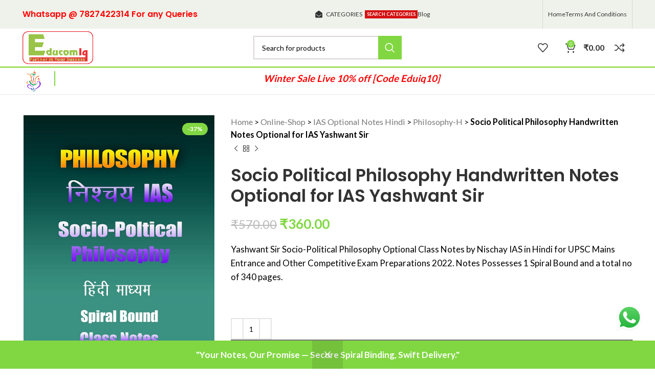

--- FILE ---
content_type: text/html; charset=UTF-8
request_url: https://www.educomiq.com/product/socio-political-philosophy-handwritten-notes-optional-for-ias-yashwant-sir/
body_size: 78293
content:
<!DOCTYPE html>
<html lang="en-US">
<head>
	<meta name="google-site-verification" content="gv3O9C6P8npZksdo7lMU7S8zEdeT8Cv0RcWym7muq2c" />
	<!-- Google Tag Manager -->
<script>(function(w,d,s,l,i){w[l]=w[l]||[];w[l].push({'gtm.start':
new Date().getTime(),event:'gtm.js'});var f=d.getElementsByTagName(s)[0],
j=d.createElement(s),dl=l!='dataLayer'?'&l='+l:'';j.async=true;j.src=
'https://www.googletagmanager.com/gtm.js?id='+i+dl;f.parentNode.insertBefore(j,f);
})(window,document,'script','dataLayer','GTM-KFWQXKF');</script>
<!-- End Google Tag Manager -->
	<meta charset="UTF-8">
	<link rel="profile" href="https://gmpg.org/xfn/11">
	<link rel="pingback" href="https://www.educomiq.com/xmlrpc.php">

			<script>window.MSInputMethodContext && document.documentMode && document.write('<script src="https://www.educomiq.com/wp-content/themes/woodmart/js/libs/ie11CustomProperties.min.js"><\/script>');</script>
		<meta name='robots' content='index, follow, max-image-preview:large, max-snippet:-1, max-video-preview:-1' />

<!-- Google Tag Manager for WordPress by gtm4wp.com -->
<script data-cfasync="false" data-pagespeed-no-defer>
	var gtm4wp_datalayer_name = "dataLayer";
	var dataLayer = dataLayer || [];
	const gtm4wp_use_sku_instead = 0;
	const gtm4wp_currency = 'INR';
	const gtm4wp_product_per_impression = 10;
	const gtm4wp_clear_ecommerce = false;
	const gtm4wp_datalayer_max_timeout = 2000;
</script>
<!-- End Google Tag Manager for WordPress by gtm4wp.com -->
	<!-- This site is optimized with the Yoast SEO plugin v26.7 - https://yoast.com/wordpress/plugins/seo/ -->
	<title>Socio Political Philosophy Handwritten Notes Optional for IAS Yashwant Sir</title>
	<meta name="description" content="Socio-Political Philosophy Handwritten Notes for IAS mains Notes by Yashwant Sir is in spiral format and the print quality is excellent." />
	<link rel="canonical" href="https://www.educomiq.com/product/socio-political-philosophy-handwritten-notes-optional-for-ias-yashwant-sir/" />
	<meta property="og:locale" content="en_US" />
	<meta property="og:type" content="article" />
	<meta property="og:title" content="Socio Political Philosophy Handwritten Notes Optional for IAS Yashwant Sir" />
	<meta property="og:description" content="Socio-Political Philosophy Handwritten Notes for IAS mains Notes by Yashwant Sir is in spiral format and the print quality is excellent." />
	<meta property="og:url" content="https://www.educomiq.com/product/socio-political-philosophy-handwritten-notes-optional-for-ias-yashwant-sir/" />
	<meta property="og:site_name" content="educomiq.com" />
	<meta property="article:publisher" content="https://www.facebook.com/Eduiqnotes" />
	<meta property="article:modified_time" content="2022-09-08T11:13:27+00:00" />
	<meta property="og:image" content="https://www.educomiq.com/wp-content/uploads/2021/07/6.Philosophy-Nischay-IAS-sociopolitical-H.jpg" />
	<meta property="og:image:width" content="500" />
	<meta property="og:image:height" content="707" />
	<meta property="og:image:type" content="image/jpeg" />
	<meta name="twitter:card" content="summary_large_image" />
	<meta name="twitter:site" content="@educomiq" />
	<meta name="twitter:label1" content="Est. reading time" />
	<meta name="twitter:data1" content="1 minute" />
	<!-- / Yoast SEO plugin. -->


<link rel='dns-prefetch' href='//fonts.googleapis.com' />
<link rel="alternate" type="application/rss+xml" title="educomiq.com &raquo; Feed" href="https://www.educomiq.com/feed/" />

<!-- Google Tag Manager for WordPress by gtm4wp.com -->
<!-- GTM Container placement set to automatic -->
<script data-cfasync="false" data-pagespeed-no-defer>
	var dataLayer_content = {"pagePostType":"product","pagePostType2":"single-product","pagePostAuthor":"EducomiQ","productRatingCounts":[],"productAverageRating":0,"productReviewCount":0,"productType":"simple","productIsVariable":0};
	dataLayer.push( dataLayer_content );
</script>
<script data-cfasync="false" data-pagespeed-no-defer>
(function(w,d,s,l,i){w[l]=w[l]||[];w[l].push({'gtm.start':
new Date().getTime(),event:'gtm.js'});var f=d.getElementsByTagName(s)[0],
j=d.createElement(s),dl=l!='dataLayer'?'&l='+l:'';j.async=true;j.src=
'//www.googletagmanager.com/gtm.js?id='+i+dl;f.parentNode.insertBefore(j,f);
})(window,document,'script','dataLayer','GTM-KFWQXKF');
</script>
<!-- End Google Tag Manager for WordPress by gtm4wp.com --><link rel="alternate" title="oEmbed (JSON)" type="application/json+oembed" href="https://www.educomiq.com/wp-json/oembed/1.0/embed?url=https%3A%2F%2Fwww.educomiq.com%2Fproduct%2Fsocio-political-philosophy-handwritten-notes-optional-for-ias-yashwant-sir%2F" />
<link rel="alternate" title="oEmbed (XML)" type="text/xml+oembed" href="https://www.educomiq.com/wp-json/oembed/1.0/embed?url=https%3A%2F%2Fwww.educomiq.com%2Fproduct%2Fsocio-political-philosophy-handwritten-notes-optional-for-ias-yashwant-sir%2F&#038;format=xml" />
		<!-- This site uses the Google Analytics by ExactMetrics plugin v8.11.1 - Using Analytics tracking - https://www.exactmetrics.com/ -->
		<!-- Note: ExactMetrics is not currently configured on this site. The site owner needs to authenticate with Google Analytics in the ExactMetrics settings panel. -->
					<!-- No tracking code set -->
				<!-- / Google Analytics by ExactMetrics -->
		<style id='wp-img-auto-sizes-contain-inline-css' type='text/css'>
img:is([sizes=auto i],[sizes^="auto," i]){contain-intrinsic-size:3000px 1500px}
/*# sourceURL=wp-img-auto-sizes-contain-inline-css */
</style>
<link rel='stylesheet' id='ht_ctc_main_css-css' href='https://www.educomiq.com/wp-content/plugins/click-to-chat-for-whatsapp/new/inc/assets/css/main.css?ver=4.35' type='text/css' media='all' />
<link rel='stylesheet' id='wp-block-library-css' href='https://www.educomiq.com/wp-includes/css/dist/block-library/style.min.css?ver=6.9' type='text/css' media='all' />
<style id='classic-theme-styles-inline-css' type='text/css'>
/*! This file is auto-generated */
.wp-block-button__link{color:#fff;background-color:#32373c;border-radius:9999px;box-shadow:none;text-decoration:none;padding:calc(.667em + 2px) calc(1.333em + 2px);font-size:1.125em}.wp-block-file__button{background:#32373c;color:#fff;text-decoration:none}
/*# sourceURL=/wp-includes/css/classic-themes.min.css */
</style>
<style id='safe-svg-svg-icon-style-inline-css' type='text/css'>
.safe-svg-cover{text-align:center}.safe-svg-cover .safe-svg-inside{display:inline-block;max-width:100%}.safe-svg-cover svg{fill:currentColor;height:100%;max-height:100%;max-width:100%;width:100%}

/*# sourceURL=https://www.educomiq.com/wp-content/plugins/safe-svg/dist/safe-svg-block-frontend.css */
</style>
<link rel='stylesheet' id='wp-components-css' href='https://www.educomiq.com/wp-includes/css/dist/components/style.min.css?ver=6.9' type='text/css' media='all' />
<link rel='stylesheet' id='wp-preferences-css' href='https://www.educomiq.com/wp-includes/css/dist/preferences/style.min.css?ver=6.9' type='text/css' media='all' />
<link rel='stylesheet' id='wp-block-editor-css' href='https://www.educomiq.com/wp-includes/css/dist/block-editor/style.min.css?ver=6.9' type='text/css' media='all' />
<link rel='stylesheet' id='popup-maker-block-library-style-css' href='https://www.educomiq.com/wp-content/plugins/popup-maker/dist/packages/block-library-style.css?ver=dbea705cfafe089d65f1' type='text/css' media='all' />
<style id='global-styles-inline-css' type='text/css'>
:root{--wp--preset--aspect-ratio--square: 1;--wp--preset--aspect-ratio--4-3: 4/3;--wp--preset--aspect-ratio--3-4: 3/4;--wp--preset--aspect-ratio--3-2: 3/2;--wp--preset--aspect-ratio--2-3: 2/3;--wp--preset--aspect-ratio--16-9: 16/9;--wp--preset--aspect-ratio--9-16: 9/16;--wp--preset--color--black: #000000;--wp--preset--color--cyan-bluish-gray: #abb8c3;--wp--preset--color--white: #ffffff;--wp--preset--color--pale-pink: #f78da7;--wp--preset--color--vivid-red: #cf2e2e;--wp--preset--color--luminous-vivid-orange: #ff6900;--wp--preset--color--luminous-vivid-amber: #fcb900;--wp--preset--color--light-green-cyan: #7bdcb5;--wp--preset--color--vivid-green-cyan: #00d084;--wp--preset--color--pale-cyan-blue: #8ed1fc;--wp--preset--color--vivid-cyan-blue: #0693e3;--wp--preset--color--vivid-purple: #9b51e0;--wp--preset--gradient--vivid-cyan-blue-to-vivid-purple: linear-gradient(135deg,rgb(6,147,227) 0%,rgb(155,81,224) 100%);--wp--preset--gradient--light-green-cyan-to-vivid-green-cyan: linear-gradient(135deg,rgb(122,220,180) 0%,rgb(0,208,130) 100%);--wp--preset--gradient--luminous-vivid-amber-to-luminous-vivid-orange: linear-gradient(135deg,rgb(252,185,0) 0%,rgb(255,105,0) 100%);--wp--preset--gradient--luminous-vivid-orange-to-vivid-red: linear-gradient(135deg,rgb(255,105,0) 0%,rgb(207,46,46) 100%);--wp--preset--gradient--very-light-gray-to-cyan-bluish-gray: linear-gradient(135deg,rgb(238,238,238) 0%,rgb(169,184,195) 100%);--wp--preset--gradient--cool-to-warm-spectrum: linear-gradient(135deg,rgb(74,234,220) 0%,rgb(151,120,209) 20%,rgb(207,42,186) 40%,rgb(238,44,130) 60%,rgb(251,105,98) 80%,rgb(254,248,76) 100%);--wp--preset--gradient--blush-light-purple: linear-gradient(135deg,rgb(255,206,236) 0%,rgb(152,150,240) 100%);--wp--preset--gradient--blush-bordeaux: linear-gradient(135deg,rgb(254,205,165) 0%,rgb(254,45,45) 50%,rgb(107,0,62) 100%);--wp--preset--gradient--luminous-dusk: linear-gradient(135deg,rgb(255,203,112) 0%,rgb(199,81,192) 50%,rgb(65,88,208) 100%);--wp--preset--gradient--pale-ocean: linear-gradient(135deg,rgb(255,245,203) 0%,rgb(182,227,212) 50%,rgb(51,167,181) 100%);--wp--preset--gradient--electric-grass: linear-gradient(135deg,rgb(202,248,128) 0%,rgb(113,206,126) 100%);--wp--preset--gradient--midnight: linear-gradient(135deg,rgb(2,3,129) 0%,rgb(40,116,252) 100%);--wp--preset--font-size--small: 13px;--wp--preset--font-size--medium: 20px;--wp--preset--font-size--large: 36px;--wp--preset--font-size--x-large: 42px;--wp--preset--spacing--20: 0.44rem;--wp--preset--spacing--30: 0.67rem;--wp--preset--spacing--40: 1rem;--wp--preset--spacing--50: 1.5rem;--wp--preset--spacing--60: 2.25rem;--wp--preset--spacing--70: 3.38rem;--wp--preset--spacing--80: 5.06rem;--wp--preset--shadow--natural: 6px 6px 9px rgba(0, 0, 0, 0.2);--wp--preset--shadow--deep: 12px 12px 50px rgba(0, 0, 0, 0.4);--wp--preset--shadow--sharp: 6px 6px 0px rgba(0, 0, 0, 0.2);--wp--preset--shadow--outlined: 6px 6px 0px -3px rgb(255, 255, 255), 6px 6px rgb(0, 0, 0);--wp--preset--shadow--crisp: 6px 6px 0px rgb(0, 0, 0);}:where(.is-layout-flex){gap: 0.5em;}:where(.is-layout-grid){gap: 0.5em;}body .is-layout-flex{display: flex;}.is-layout-flex{flex-wrap: wrap;align-items: center;}.is-layout-flex > :is(*, div){margin: 0;}body .is-layout-grid{display: grid;}.is-layout-grid > :is(*, div){margin: 0;}:where(.wp-block-columns.is-layout-flex){gap: 2em;}:where(.wp-block-columns.is-layout-grid){gap: 2em;}:where(.wp-block-post-template.is-layout-flex){gap: 1.25em;}:where(.wp-block-post-template.is-layout-grid){gap: 1.25em;}.has-black-color{color: var(--wp--preset--color--black) !important;}.has-cyan-bluish-gray-color{color: var(--wp--preset--color--cyan-bluish-gray) !important;}.has-white-color{color: var(--wp--preset--color--white) !important;}.has-pale-pink-color{color: var(--wp--preset--color--pale-pink) !important;}.has-vivid-red-color{color: var(--wp--preset--color--vivid-red) !important;}.has-luminous-vivid-orange-color{color: var(--wp--preset--color--luminous-vivid-orange) !important;}.has-luminous-vivid-amber-color{color: var(--wp--preset--color--luminous-vivid-amber) !important;}.has-light-green-cyan-color{color: var(--wp--preset--color--light-green-cyan) !important;}.has-vivid-green-cyan-color{color: var(--wp--preset--color--vivid-green-cyan) !important;}.has-pale-cyan-blue-color{color: var(--wp--preset--color--pale-cyan-blue) !important;}.has-vivid-cyan-blue-color{color: var(--wp--preset--color--vivid-cyan-blue) !important;}.has-vivid-purple-color{color: var(--wp--preset--color--vivid-purple) !important;}.has-black-background-color{background-color: var(--wp--preset--color--black) !important;}.has-cyan-bluish-gray-background-color{background-color: var(--wp--preset--color--cyan-bluish-gray) !important;}.has-white-background-color{background-color: var(--wp--preset--color--white) !important;}.has-pale-pink-background-color{background-color: var(--wp--preset--color--pale-pink) !important;}.has-vivid-red-background-color{background-color: var(--wp--preset--color--vivid-red) !important;}.has-luminous-vivid-orange-background-color{background-color: var(--wp--preset--color--luminous-vivid-orange) !important;}.has-luminous-vivid-amber-background-color{background-color: var(--wp--preset--color--luminous-vivid-amber) !important;}.has-light-green-cyan-background-color{background-color: var(--wp--preset--color--light-green-cyan) !important;}.has-vivid-green-cyan-background-color{background-color: var(--wp--preset--color--vivid-green-cyan) !important;}.has-pale-cyan-blue-background-color{background-color: var(--wp--preset--color--pale-cyan-blue) !important;}.has-vivid-cyan-blue-background-color{background-color: var(--wp--preset--color--vivid-cyan-blue) !important;}.has-vivid-purple-background-color{background-color: var(--wp--preset--color--vivid-purple) !important;}.has-black-border-color{border-color: var(--wp--preset--color--black) !important;}.has-cyan-bluish-gray-border-color{border-color: var(--wp--preset--color--cyan-bluish-gray) !important;}.has-white-border-color{border-color: var(--wp--preset--color--white) !important;}.has-pale-pink-border-color{border-color: var(--wp--preset--color--pale-pink) !important;}.has-vivid-red-border-color{border-color: var(--wp--preset--color--vivid-red) !important;}.has-luminous-vivid-orange-border-color{border-color: var(--wp--preset--color--luminous-vivid-orange) !important;}.has-luminous-vivid-amber-border-color{border-color: var(--wp--preset--color--luminous-vivid-amber) !important;}.has-light-green-cyan-border-color{border-color: var(--wp--preset--color--light-green-cyan) !important;}.has-vivid-green-cyan-border-color{border-color: var(--wp--preset--color--vivid-green-cyan) !important;}.has-pale-cyan-blue-border-color{border-color: var(--wp--preset--color--pale-cyan-blue) !important;}.has-vivid-cyan-blue-border-color{border-color: var(--wp--preset--color--vivid-cyan-blue) !important;}.has-vivid-purple-border-color{border-color: var(--wp--preset--color--vivid-purple) !important;}.has-vivid-cyan-blue-to-vivid-purple-gradient-background{background: var(--wp--preset--gradient--vivid-cyan-blue-to-vivid-purple) !important;}.has-light-green-cyan-to-vivid-green-cyan-gradient-background{background: var(--wp--preset--gradient--light-green-cyan-to-vivid-green-cyan) !important;}.has-luminous-vivid-amber-to-luminous-vivid-orange-gradient-background{background: var(--wp--preset--gradient--luminous-vivid-amber-to-luminous-vivid-orange) !important;}.has-luminous-vivid-orange-to-vivid-red-gradient-background{background: var(--wp--preset--gradient--luminous-vivid-orange-to-vivid-red) !important;}.has-very-light-gray-to-cyan-bluish-gray-gradient-background{background: var(--wp--preset--gradient--very-light-gray-to-cyan-bluish-gray) !important;}.has-cool-to-warm-spectrum-gradient-background{background: var(--wp--preset--gradient--cool-to-warm-spectrum) !important;}.has-blush-light-purple-gradient-background{background: var(--wp--preset--gradient--blush-light-purple) !important;}.has-blush-bordeaux-gradient-background{background: var(--wp--preset--gradient--blush-bordeaux) !important;}.has-luminous-dusk-gradient-background{background: var(--wp--preset--gradient--luminous-dusk) !important;}.has-pale-ocean-gradient-background{background: var(--wp--preset--gradient--pale-ocean) !important;}.has-electric-grass-gradient-background{background: var(--wp--preset--gradient--electric-grass) !important;}.has-midnight-gradient-background{background: var(--wp--preset--gradient--midnight) !important;}.has-small-font-size{font-size: var(--wp--preset--font-size--small) !important;}.has-medium-font-size{font-size: var(--wp--preset--font-size--medium) !important;}.has-large-font-size{font-size: var(--wp--preset--font-size--large) !important;}.has-x-large-font-size{font-size: var(--wp--preset--font-size--x-large) !important;}
:where(.wp-block-post-template.is-layout-flex){gap: 1.25em;}:where(.wp-block-post-template.is-layout-grid){gap: 1.25em;}
:where(.wp-block-term-template.is-layout-flex){gap: 1.25em;}:where(.wp-block-term-template.is-layout-grid){gap: 1.25em;}
:where(.wp-block-columns.is-layout-flex){gap: 2em;}:where(.wp-block-columns.is-layout-grid){gap: 2em;}
:root :where(.wp-block-pullquote){font-size: 1.5em;line-height: 1.6;}
/*# sourceURL=global-styles-inline-css */
</style>
<style id='woocommerce-inline-inline-css' type='text/css'>
.woocommerce form .form-row .required { visibility: visible; }
/*# sourceURL=woocommerce-inline-inline-css */
</style>
<link rel='stylesheet' id='elementor-icons-css' href='https://www.educomiq.com/wp-content/plugins/elementor/assets/lib/eicons/css/elementor-icons.min.css?ver=5.45.0' type='text/css' media='all' />
<link rel='stylesheet' id='elementor-frontend-css' href='https://www.educomiq.com/wp-content/plugins/elementor/assets/css/frontend.min.css?ver=3.34.1' type='text/css' media='all' />
<link rel='stylesheet' id='elementor-post-10908-css' href='https://www.educomiq.com/wp-content/uploads/elementor/css/post-10908.css?ver=1768302920' type='text/css' media='all' />
<link rel='stylesheet' id='font-awesome-5-all-css' href='https://www.educomiq.com/wp-content/plugins/elementor/assets/lib/font-awesome/css/all.min.css?ver=3.34.1' type='text/css' media='all' />
<link rel='stylesheet' id='font-awesome-4-shim-css' href='https://www.educomiq.com/wp-content/plugins/elementor/assets/lib/font-awesome/css/v4-shims.min.css?ver=3.34.1' type='text/css' media='all' />
<link rel='stylesheet' id='bootstrap-css' href='https://www.educomiq.com/wp-content/themes/woodmart/css/bootstrap-light.min.css?ver=7.1.4' type='text/css' media='all' />
<link rel='stylesheet' id='woodmart-style-css' href='https://www.educomiq.com/wp-content/themes/woodmart/css/parts/base.min.css?ver=7.1.4' type='text/css' media='all' />
<link rel='stylesheet' id='wd-header-search-form-css' href='https://www.educomiq.com/wp-content/themes/woodmart/css/parts/header-el-search-form.min.css?ver=7.1.4' type='text/css' media='all' />
<link rel='stylesheet' id='wd-widget-wd-recent-posts-css' href='https://www.educomiq.com/wp-content/themes/woodmart/css/parts/widget-wd-recent-posts.min.css?ver=7.1.4' type='text/css' media='all' />
<link rel='stylesheet' id='wd-widget-nav-css' href='https://www.educomiq.com/wp-content/themes/woodmart/css/parts/widget-nav.min.css?ver=7.1.4' type='text/css' media='all' />
<link rel='stylesheet' id='wd-widget-wd-layered-nav-css' href='https://www.educomiq.com/wp-content/themes/woodmart/css/parts/woo-widget-wd-layered-nav.min.css?ver=7.1.4' type='text/css' media='all' />
<link rel='stylesheet' id='wd-woo-mod-swatches-base-css' href='https://www.educomiq.com/wp-content/themes/woodmart/css/parts/woo-mod-swatches-base.min.css?ver=7.1.4' type='text/css' media='all' />
<link rel='stylesheet' id='wd-woo-mod-swatches-filter-css' href='https://www.educomiq.com/wp-content/themes/woodmart/css/parts/woo-mod-swatches-filter.min.css?ver=7.1.4' type='text/css' media='all' />
<link rel='stylesheet' id='wd-widget-layered-nav-stock-status-css' href='https://www.educomiq.com/wp-content/themes/woodmart/css/parts/woo-widget-layered-nav-stock-status.min.css?ver=7.1.4' type='text/css' media='all' />
<link rel='stylesheet' id='wd-widget-product-list-css' href='https://www.educomiq.com/wp-content/themes/woodmart/css/parts/woo-widget-product-list.min.css?ver=7.1.4' type='text/css' media='all' />
<link rel='stylesheet' id='wd-widget-slider-price-filter-css' href='https://www.educomiq.com/wp-content/themes/woodmart/css/parts/woo-widget-slider-price-filter.min.css?ver=7.1.4' type='text/css' media='all' />
<link rel='stylesheet' id='wd-wp-gutenberg-css' href='https://www.educomiq.com/wp-content/themes/woodmart/css/parts/wp-gutenberg.min.css?ver=7.1.4' type='text/css' media='all' />
<link rel='stylesheet' id='wd-wpcf7-css' href='https://www.educomiq.com/wp-content/themes/woodmart/css/parts/int-wpcf7.min.css?ver=7.1.4' type='text/css' media='all' />
<link rel='stylesheet' id='wd-elementor-base-css' href='https://www.educomiq.com/wp-content/themes/woodmart/css/parts/int-elem-base.min.css?ver=7.1.4' type='text/css' media='all' />
<link rel='stylesheet' id='wd-woocommerce-base-css' href='https://www.educomiq.com/wp-content/themes/woodmart/css/parts/woocommerce-base.min.css?ver=7.1.4' type='text/css' media='all' />
<link rel='stylesheet' id='wd-mod-star-rating-css' href='https://www.educomiq.com/wp-content/themes/woodmart/css/parts/mod-star-rating.min.css?ver=7.1.4' type='text/css' media='all' />
<link rel='stylesheet' id='wd-woo-el-track-order-css' href='https://www.educomiq.com/wp-content/themes/woodmart/css/parts/woo-el-track-order.min.css?ver=7.1.4' type='text/css' media='all' />
<link rel='stylesheet' id='wd-woo-gutenberg-css' href='https://www.educomiq.com/wp-content/themes/woodmart/css/parts/woo-gutenberg.min.css?ver=7.1.4' type='text/css' media='all' />
<link rel='stylesheet' id='wd-woo-mod-quantity-css' href='https://www.educomiq.com/wp-content/themes/woodmart/css/parts/woo-mod-quantity.min.css?ver=7.1.4' type='text/css' media='all' />
<link rel='stylesheet' id='wd-woo-single-prod-el-base-css' href='https://www.educomiq.com/wp-content/themes/woodmart/css/parts/woo-single-prod-el-base.min.css?ver=7.1.4' type='text/css' media='all' />
<link rel='stylesheet' id='wd-woo-mod-stock-status-css' href='https://www.educomiq.com/wp-content/themes/woodmart/css/parts/woo-mod-stock-status.min.css?ver=7.1.4' type='text/css' media='all' />
<link rel='stylesheet' id='wd-woo-mod-shop-attributes-css' href='https://www.educomiq.com/wp-content/themes/woodmart/css/parts/woo-mod-shop-attributes.min.css?ver=7.1.4' type='text/css' media='all' />
<link rel='stylesheet' id='wd-woo-opt-demo-store-css' href='https://www.educomiq.com/wp-content/themes/woodmart/css/parts/woo-opt-demo-store.min.css?ver=7.1.4' type='text/css' media='all' />
<link rel='stylesheet' id='wd-header-base-css' href='https://www.educomiq.com/wp-content/themes/woodmart/css/parts/header-base.min.css?ver=7.1.4' type='text/css' media='all' />
<link rel='stylesheet' id='wd-mod-tools-css' href='https://www.educomiq.com/wp-content/themes/woodmart/css/parts/mod-tools.min.css?ver=7.1.4' type='text/css' media='all' />
<link rel='stylesheet' id='wd-header-elements-base-css' href='https://www.educomiq.com/wp-content/themes/woodmart/css/parts/header-el-base.min.css?ver=7.1.4' type='text/css' media='all' />
<link rel='stylesheet' id='wd-mod-nav-menu-label-css' href='https://www.educomiq.com/wp-content/themes/woodmart/css/parts/mod-nav-menu-label.min.css?ver=7.1.4' type='text/css' media='all' />
<link rel='stylesheet' id='wd-header-search-css' href='https://www.educomiq.com/wp-content/themes/woodmart/css/parts/header-el-search.min.css?ver=7.1.4' type='text/css' media='all' />
<link rel='stylesheet' id='wd-wd-search-results-css' href='https://www.educomiq.com/wp-content/themes/woodmart/css/parts/wd-search-results.min.css?ver=7.1.4' type='text/css' media='all' />
<link rel='stylesheet' id='wd-wd-search-form-css' href='https://www.educomiq.com/wp-content/themes/woodmart/css/parts/wd-search-form.min.css?ver=7.1.4' type='text/css' media='all' />
<link rel='stylesheet' id='wd-header-cart-side-css' href='https://www.educomiq.com/wp-content/themes/woodmart/css/parts/header-el-cart-side.min.css?ver=7.1.4' type='text/css' media='all' />
<link rel='stylesheet' id='wd-header-cart-css' href='https://www.educomiq.com/wp-content/themes/woodmart/css/parts/header-el-cart.min.css?ver=7.1.4' type='text/css' media='all' />
<link rel='stylesheet' id='wd-widget-shopping-cart-css' href='https://www.educomiq.com/wp-content/themes/woodmart/css/parts/woo-widget-shopping-cart.min.css?ver=7.1.4' type='text/css' media='all' />
<link rel='stylesheet' id='wd-page-title-css' href='https://www.educomiq.com/wp-content/themes/woodmart/css/parts/page-title.min.css?ver=7.1.4' type='text/css' media='all' />
<link rel='stylesheet' id='wd-woo-single-prod-predefined-css' href='https://www.educomiq.com/wp-content/themes/woodmart/css/parts/woo-single-prod-predefined.min.css?ver=7.1.4' type='text/css' media='all' />
<link rel='stylesheet' id='wd-woo-single-prod-and-quick-view-predefined-css' href='https://www.educomiq.com/wp-content/themes/woodmart/css/parts/woo-single-prod-and-quick-view-predefined.min.css?ver=7.1.4' type='text/css' media='all' />
<link rel='stylesheet' id='wd-woo-single-prod-el-tabs-predefined-css' href='https://www.educomiq.com/wp-content/themes/woodmart/css/parts/woo-single-prod-el-tabs-predefined.min.css?ver=7.1.4' type='text/css' media='all' />
<link rel='stylesheet' id='wd-woo-single-prod-el-gallery-css' href='https://www.educomiq.com/wp-content/themes/woodmart/css/parts/woo-single-prod-el-gallery.min.css?ver=7.1.4' type='text/css' media='all' />
<link rel='stylesheet' id='wd-owl-carousel-css' href='https://www.educomiq.com/wp-content/themes/woodmart/css/parts/lib-owl-carousel.min.css?ver=7.1.4' type='text/css' media='all' />
<link rel='stylesheet' id='wd-woo-mod-product-labels-css' href='https://www.educomiq.com/wp-content/themes/woodmart/css/parts/woo-mod-product-labels.min.css?ver=7.1.4' type='text/css' media='all' />
<link rel='stylesheet' id='wd-photoswipe-css' href='https://www.educomiq.com/wp-content/themes/woodmart/css/parts/lib-photoswipe.min.css?ver=7.1.4' type='text/css' media='all' />
<link rel='stylesheet' id='wd-woo-single-prod-el-navigation-css' href='https://www.educomiq.com/wp-content/themes/woodmart/css/parts/woo-single-prod-el-navigation.min.css?ver=7.1.4' type='text/css' media='all' />
<link rel='stylesheet' id='wd-woo-opt-visits-count-css' href='https://www.educomiq.com/wp-content/themes/woodmart/css/parts/woo-opt-visits-count.min.css?ver=7.1.4' type='text/css' media='all' />
<link rel='stylesheet' id='wd-social-icons-css' href='https://www.educomiq.com/wp-content/themes/woodmart/css/parts/el-social-icons.min.css?ver=7.1.4' type='text/css' media='all' />
<link rel='stylesheet' id='wd-tabs-css' href='https://www.educomiq.com/wp-content/themes/woodmart/css/parts/el-tabs.min.css?ver=7.1.4' type='text/css' media='all' />
<link rel='stylesheet' id='wd-woo-single-prod-el-tabs-opt-layout-tabs-css' href='https://www.educomiq.com/wp-content/themes/woodmart/css/parts/woo-single-prod-el-tabs-opt-layout-tabs.min.css?ver=7.1.4' type='text/css' media='all' />
<link rel='stylesheet' id='wd-accordion-css' href='https://www.educomiq.com/wp-content/themes/woodmart/css/parts/el-accordion.min.css?ver=7.1.4' type='text/css' media='all' />
<link rel='stylesheet' id='wd-product-loop-css' href='https://www.educomiq.com/wp-content/themes/woodmart/css/parts/woo-product-loop.min.css?ver=7.1.4' type='text/css' media='all' />
<link rel='stylesheet' id='wd-product-loop-standard-css' href='https://www.educomiq.com/wp-content/themes/woodmart/css/parts/woo-product-loop-standard.min.css?ver=7.1.4' type='text/css' media='all' />
<link rel='stylesheet' id='wd-woo-mod-add-btn-replace-css' href='https://www.educomiq.com/wp-content/themes/woodmart/css/parts/woo-mod-add-btn-replace.min.css?ver=7.1.4' type='text/css' media='all' />
<link rel='stylesheet' id='wd-bordered-product-css' href='https://www.educomiq.com/wp-content/themes/woodmart/css/parts/woo-opt-bordered-product.min.css?ver=7.1.4' type='text/css' media='all' />
<link rel='stylesheet' id='wd-mfp-popup-css' href='https://www.educomiq.com/wp-content/themes/woodmart/css/parts/lib-magnific-popup.min.css?ver=7.1.4' type='text/css' media='all' />
<link rel='stylesheet' id='wd-widget-collapse-css' href='https://www.educomiq.com/wp-content/themes/woodmart/css/parts/opt-widget-collapse.min.css?ver=7.1.4' type='text/css' media='all' />
<link rel='stylesheet' id='wd-footer-base-css' href='https://www.educomiq.com/wp-content/themes/woodmart/css/parts/footer-base.min.css?ver=7.1.4' type='text/css' media='all' />
<link rel='stylesheet' id='wd-scroll-top-css' href='https://www.educomiq.com/wp-content/themes/woodmart/css/parts/opt-scrolltotop.min.css?ver=7.1.4' type='text/css' media='all' />
<link rel='stylesheet' id='wd-bottom-toolbar-css' href='https://www.educomiq.com/wp-content/themes/woodmart/css/parts/opt-bottom-toolbar.min.css?ver=7.1.4' type='text/css' media='all' />
<link rel='stylesheet' id='wd-header-my-account-css' href='https://www.educomiq.com/wp-content/themes/woodmart/css/parts/header-el-my-account.min.css?ver=7.1.4' type='text/css' media='all' />
<link rel='stylesheet' id='xts-style-header_189733-css' href='https://www.educomiq.com/wp-content/uploads/xts-header_189733-1767248512.css?ver=7.1.4' type='text/css' media='all' />
<link rel='stylesheet' id='xts-style-theme_settings_default-css' href='https://www.educomiq.com/wp-content/uploads/xts-theme_settings_default-1710495575.css?ver=7.1.4' type='text/css' media='all' />
<link rel='stylesheet' id='xts-google-fonts-css' href='https://fonts.googleapis.com/css?family=Lato%3A400%2C700%7CPoppins%3A400%2C600%2C700&#038;ver=7.1.4' type='text/css' media='all' />
<link rel='stylesheet' id='elementor-gf-local-roboto-css' href='https://www.educomiq.com/wp-content/uploads/elementor/google-fonts/css/roboto.css?ver=1751961100' type='text/css' media='all' />
<link rel='stylesheet' id='elementor-gf-local-robotoslab-css' href='https://www.educomiq.com/wp-content/uploads/elementor/google-fonts/css/robotoslab.css?ver=1751961101' type='text/css' media='all' />
<!--n2css--><!--n2js--><script type="text/javascript" src="https://www.educomiq.com/wp-includes/js/jquery/jquery.min.js?ver=3.7.1" id="jquery-core-js"></script>
<script type="text/javascript" src="https://www.educomiq.com/wp-includes/js/jquery/jquery-migrate.min.js?ver=3.4.1" id="jquery-migrate-js"></script>
<script type="text/javascript" src="https://www.educomiq.com/wp-includes/js/dist/hooks.min.js?ver=dd5603f07f9220ed27f1" id="wp-hooks-js"></script>
<script type="text/javascript" src="https://www.educomiq.com/wp-content/plugins/woocommerce/assets/js/jquery-blockui/jquery.blockUI.min.js?ver=2.7.0-wc.10.4.3" id="wc-jquery-blockui-js" defer="defer" data-wp-strategy="defer"></script>
<script type="text/javascript" id="wc-add-to-cart-js-extra">
/* <![CDATA[ */
var wc_add_to_cart_params = {"ajax_url":"/wp-admin/admin-ajax.php","wc_ajax_url":"/?wc-ajax=%%endpoint%%","i18n_view_cart":"View cart","cart_url":"https://www.educomiq.com/cart/","is_cart":"","cart_redirect_after_add":"yes"};
//# sourceURL=wc-add-to-cart-js-extra
/* ]]> */
</script>
<script type="text/javascript" src="https://www.educomiq.com/wp-content/plugins/woocommerce/assets/js/frontend/add-to-cart.min.js?ver=10.4.3" id="wc-add-to-cart-js" defer="defer" data-wp-strategy="defer"></script>
<script type="text/javascript" src="https://www.educomiq.com/wp-content/plugins/woocommerce/assets/js/zoom/jquery.zoom.min.js?ver=1.7.21-wc.10.4.3" id="wc-zoom-js" defer="defer" data-wp-strategy="defer"></script>
<script type="text/javascript" id="wc-single-product-js-extra">
/* <![CDATA[ */
var wc_single_product_params = {"i18n_required_rating_text":"Please select a rating","i18n_rating_options":["1 of 5 stars","2 of 5 stars","3 of 5 stars","4 of 5 stars","5 of 5 stars"],"i18n_product_gallery_trigger_text":"View full-screen image gallery","review_rating_required":"yes","flexslider":{"rtl":false,"animation":"slide","smoothHeight":true,"directionNav":false,"controlNav":"thumbnails","slideshow":false,"animationSpeed":500,"animationLoop":false,"allowOneSlide":false},"zoom_enabled":"","zoom_options":[],"photoswipe_enabled":"","photoswipe_options":{"shareEl":false,"closeOnScroll":false,"history":false,"hideAnimationDuration":0,"showAnimationDuration":0},"flexslider_enabled":""};
//# sourceURL=wc-single-product-js-extra
/* ]]> */
</script>
<script type="text/javascript" src="https://www.educomiq.com/wp-content/plugins/woocommerce/assets/js/frontend/single-product.min.js?ver=10.4.3" id="wc-single-product-js" defer="defer" data-wp-strategy="defer"></script>
<script type="text/javascript" src="https://www.educomiq.com/wp-content/plugins/woocommerce/assets/js/js-cookie/js.cookie.min.js?ver=2.1.4-wc.10.4.3" id="wc-js-cookie-js" defer="defer" data-wp-strategy="defer"></script>
<script type="text/javascript" id="woocommerce-js-extra">
/* <![CDATA[ */
var woocommerce_params = {"ajax_url":"/wp-admin/admin-ajax.php","wc_ajax_url":"/?wc-ajax=%%endpoint%%","i18n_password_show":"Show password","i18n_password_hide":"Hide password"};
//# sourceURL=woocommerce-js-extra
/* ]]> */
</script>
<script type="text/javascript" src="https://www.educomiq.com/wp-content/plugins/woocommerce/assets/js/frontend/woocommerce.min.js?ver=10.4.3" id="woocommerce-js" defer="defer" data-wp-strategy="defer"></script>
<script type="text/javascript" id="wpm-js-extra">
/* <![CDATA[ */
var wpm = {"ajax_url":"https://www.educomiq.com/wp-admin/admin-ajax.php","root":"https://www.educomiq.com/wp-json/","nonce_wp_rest":"6674b711b9","nonce_ajax":"34277c9e41"};
//# sourceURL=wpm-js-extra
/* ]]> */
</script>
<script type="text/javascript" src="https://www.educomiq.com/wp-content/plugins/woocommerce-google-adwords-conversion-tracking-tag/js/public/free/wpm-public.p1.min.js?ver=1.54.1" id="wpm-js"></script>
<script type="text/javascript" src="https://www.educomiq.com/wp-content/themes/woodmart/js/libs/device.min.js?ver=7.1.4" id="wd-device-library-js"></script>
<script type="text/javascript" src="https://www.educomiq.com/wp-content/plugins/elementor/assets/lib/font-awesome/js/v4-shims.min.js?ver=3.34.1" id="font-awesome-4-shim-js"></script>
<link rel="https://api.w.org/" href="https://www.educomiq.com/wp-json/" /><link rel="alternate" title="JSON" type="application/json" href="https://www.educomiq.com/wp-json/wp/v2/product/6445" /><link rel="EditURI" type="application/rsd+xml" title="RSD" href="https://www.educomiq.com/xmlrpc.php?rsd" />
<meta name="generator" content="WordPress 6.9" />
<meta name="generator" content="WooCommerce 10.4.3" />
<link rel='shortlink' href='https://www.educomiq.com/?p=6445' />
<!-- start Simple Custom CSS and JS -->
<script type="text/javascript">
/* Default comment here */ 


jQuery(document).ready(function(){

setTimeout(function(){

     //var tag_new = jQuery("template").eq(38).attr("id");
     var tag_new = jQuery("template").last().attr("id");
     console.log(tag_new);

     //alert(tag_new);
     jQuery("#" + tag_new).css("display", "none");
     jQuery("#" + tag_new).next().next().css("display", "none");
}, 100);

});</script>
<!-- end Simple Custom CSS and JS -->
        <style>
            .paytm_response{padding:15px; margin-bottom: 20px; border: 1px solid transparent; border-radius: 4px; text-align: center;}
            .paytm_response.error-box{color: #a94442; background-color: #f2dede; border-color: #ebccd1;}
            .paytm_response.success-box{color: #155724; background-color: #d4edda; border-color: #c3e6cb;}
        </style>
        					<meta name="viewport" content="width=device-width, initial-scale=1.0, maximum-scale=1.0, user-scalable=no">
										<noscript><style>.woocommerce-product-gallery{ opacity: 1 !important; }</style></noscript>
	<meta name="generator" content="Elementor 3.34.1; features: additional_custom_breakpoints; settings: css_print_method-external, google_font-enabled, font_display-auto">

<!-- START Pixel Manager for WooCommerce -->

		<script>

			window.wpmDataLayer = window.wpmDataLayer || {};
			window.wpmDataLayer = Object.assign(window.wpmDataLayer, {"cart":{},"cart_item_keys":{},"version":{"number":"1.54.1","pro":false,"eligible_for_updates":false,"distro":"fms","beta":false,"show":true},"pixels":{"google":{"linker":{"settings":null},"user_id":false,"analytics":{"ga4":{"measurement_id":"G-4NFQF0LB36","parameters":{},"mp_active":false,"debug_mode":false,"page_load_time_tracking":false},"id_type":"post_id"},"tag_id":"G-4NFQF0LB36","tag_id_suppressed":[],"tag_gateway":{"measurement_path":""},"tcf_support":false,"consent_mode":{"is_active":false,"wait_for_update":500,"ads_data_redaction":false,"url_passthrough":true}}},"shop":{"list_name":"Product | Socio Political Philosophy Handwritten Notes Optional for IAS Yashwant Sir","list_id":"product_socio-political-philosophy-handwritten-notes-optional-for-ias-yashwant-sir","page_type":"product","product_type":"simple","currency":"INR","selectors":{"addToCart":[],"beginCheckout":[]},"order_duplication_prevention":true,"view_item_list_trigger":{"test_mode":false,"background_color":"green","opacity":0.5,"repeat":true,"timeout":1000,"threshold":0.8},"variations_output":true,"session_active":false},"page":{"id":6445,"title":"Socio Political Philosophy Handwritten Notes Optional for IAS Yashwant Sir","type":"product","categories":[],"parent":{"id":0,"title":"Socio Political Philosophy Handwritten Notes Optional for IAS Yashwant Sir","type":"product","categories":[]}},"general":{"user_logged_in":false,"scroll_tracking_thresholds":[],"page_id":6445,"exclude_domains":[],"server_2_server":{"active":false,"user_agent_exclude_patterns":[],"ip_exclude_list":[],"pageview_event_s2s":{"is_active":false,"pixels":[]}},"consent_management":{"explicit_consent":false},"lazy_load_pmw":false,"chunk_base_path":"https://www.educomiq.com/wp-content/plugins/woocommerce-google-adwords-conversion-tracking-tag/js/public/free/","modules":{"load_deprecated_functions":true}}});

		</script>

		
<!-- END Pixel Manager for WooCommerce -->
			<meta name="pm-dataLayer-meta" content="6445" class="wpmProductId"
				  data-id="6445">
					<script>
			(window.wpmDataLayer = window.wpmDataLayer || {}).products                = window.wpmDataLayer.products || {};
			window.wpmDataLayer.products[6445] = {"id":"6445","sku":"","price":360,"brand":"","quantity":1,"dyn_r_ids":{"post_id":"6445","sku":6445,"gpf":"woocommerce_gpf_6445","gla":"gla_6445"},"is_variable":false,"type":"simple","name":"Socio Political Philosophy Handwritten Notes Optional for IAS Yashwant Sir","category":["Philosophy-H"],"is_variation":false};
					</script>
		

<script type="application/ld+json" class="saswp-schema-markup-output">
[{"@context":"https:\/\/schema.org\/","@graph":[{"@context":"https:\/\/schema.org\/","@type":"SiteNavigationElement","@id":"https:\/\/www.educomiq.com\/#eduiq","name":"EduIQ","url":"https:\/\/www.educomiq.com\/category\/eduiq\/"},{"@context":"https:\/\/schema.org\/","@type":"SiteNavigationElement","@id":"https:\/\/www.educomiq.com\/#clat","name":"Clat","url":"https:\/\/www.educomiq.com\/category\/eduiq\/clat\/"},{"@context":"https:\/\/schema.org\/","@type":"SiteNavigationElement","@id":"https:\/\/www.educomiq.com\/#ctet","name":"Ctet","url":"https:\/\/www.educomiq.com\/category\/eduiq\/ctet\/"},{"@context":"https:\/\/schema.org\/","@type":"SiteNavigationElement","@id":"https:\/\/www.educomiq.com\/#ugc-net-csir","name":"UGC-NET CSIR","url":"https:\/\/www.educomiq.com\/category\/eduiq\/ugc-net-csir\/"},{"@context":"https:\/\/schema.org\/","@type":"SiteNavigationElement","@id":"https:\/\/www.educomiq.com\/#work-sheet-class-iv-to-x","name":"Work Sheet Class IV to X","url":"https:\/\/www.educomiq.com\/category\/printed-work-sheet-class-iv-to-x-for-maths-and-english-science\/"},{"@context":"https:\/\/schema.org\/","@type":"SiteNavigationElement","@id":"https:\/\/www.educomiq.com\/#ias-optional-notes-english","name":"IAS Optional Notes English","url":"https:\/\/www.educomiq.com\/category\/ias-optional-notes-english\/"},{"@context":"https:\/\/schema.org\/","@type":"SiteNavigationElement","@id":"https:\/\/www.educomiq.com\/#anthropology-e","name":"Anthropology-E","url":"https:\/\/www.educomiq.com\/category\/ias-optional-notes-english\/anthropology-e\/"},{"@context":"https:\/\/schema.org\/","@type":"SiteNavigationElement","@id":"https:\/\/www.educomiq.com\/#geography-e","name":"Geography-E","url":"https:\/\/www.educomiq.com\/category\/ias-optional-notes-english\/geography-e\/"},{"@context":"https:\/\/schema.org\/","@type":"SiteNavigationElement","@id":"https:\/\/www.educomiq.com\/#public-administration-e","name":"Public Administration-E","url":"https:\/\/www.educomiq.com\/category\/ias-optional-notes-english\/public-administration-e\/"},{"@context":"https:\/\/schema.org\/","@type":"SiteNavigationElement","@id":"https:\/\/www.educomiq.com\/#sociology-e","name":"Sociology-E","url":"https:\/\/www.educomiq.com\/category\/ias-optional-notes-english\/sociology-e\/"},{"@context":"https:\/\/schema.org\/","@type":"SiteNavigationElement","@id":"https:\/\/www.educomiq.com\/#history-e","name":"History-E","url":"https:\/\/www.educomiq.com\/category\/ias-optional-notes-english\/history-e\/"},{"@context":"https:\/\/schema.org\/","@type":"SiteNavigationElement","@id":"https:\/\/www.educomiq.com\/#philosophy-e","name":"Philosophy-E","url":"https:\/\/www.educomiq.com\/category\/ias-optional-notes-english\/philosophy-e\/"},{"@context":"https:\/\/schema.org\/","@type":"SiteNavigationElement","@id":"https:\/\/www.educomiq.com\/#political-science-e","name":"Political science-E","url":"https:\/\/www.educomiq.com\/category\/ias-optional-notes-english\/political-science-e\/"},{"@context":"https:\/\/schema.org\/","@type":"SiteNavigationElement","@id":"https:\/\/www.educomiq.com\/#economics","name":"Economics","url":"https:\/\/www.educomiq.com\/category\/ias-optional-notes-english\/economics-e\/"},{"@context":"https:\/\/schema.org\/","@type":"SiteNavigationElement","@id":"https:\/\/www.educomiq.com\/#mathematics","name":"Mathematics","url":"https:\/\/www.educomiq.com\/category\/ias-optional-notes-english\/mathematics\/"},{"@context":"https:\/\/schema.org\/","@type":"SiteNavigationElement","@id":"https:\/\/www.educomiq.com\/#commerce","name":"Commerce","url":"https:\/\/www.educomiq.com\/category\/ias-optional-notes-english\/commerce\/"},{"@context":"https:\/\/schema.org\/","@type":"SiteNavigationElement","@id":"https:\/\/www.educomiq.com\/#geology","name":"Geology","url":"https:\/\/www.educomiq.com\/category\/ias-optional-notes-english\/geology\/"},{"@context":"https:\/\/schema.org\/","@type":"SiteNavigationElement","@id":"https:\/\/www.educomiq.com\/#psychology-optional","name":"Psychology-Optional","url":"https:\/\/www.educomiq.com\/category\/ias-optional-notes-english\/psychology-e\/"},{"@context":"https:\/\/schema.org\/","@type":"SiteNavigationElement","@id":"https:\/\/www.educomiq.com\/#law-optional-judicial-services-e","name":"Law - Optional & Judicial Services-E","url":"https:\/\/www.educomiq.com\/category\/ias-optional-notes-english\/law-optional-judicial-services-e\/"},{"@context":"https:\/\/schema.org\/","@type":"SiteNavigationElement","@id":"https:\/\/www.educomiq.com\/#science-optional-ias-mains","name":"Science-Optional-IAS-Mains","url":"https:\/\/www.educomiq.com\/category\/ias-optional-notes-english\/chemistry-physics-zoology-botany-optional-notes\/"},{"@context":"https:\/\/schema.org\/","@type":"SiteNavigationElement","@id":"https:\/\/www.educomiq.com\/#zoology-optional","name":"Zoology-Optional","url":"https:\/\/www.educomiq.com\/category\/ias-optional-notes-english\/evolution-notes\/zoology-notes\/"},{"@context":"https:\/\/schema.org\/","@type":"SiteNavigationElement","@id":"https:\/\/www.educomiq.com\/#botany","name":"Botany","url":"https:\/\/www.educomiq.com\/category\/ias-optional-notes-english\/evolution-notes\/botany\/"},{"@context":"https:\/\/schema.org\/","@type":"SiteNavigationElement","@id":"https:\/\/www.educomiq.com\/#physics","name":"Physics","url":"https:\/\/www.educomiq.com\/category\/ias-optional-notes-hindi\/physics\/"},{"@context":"https:\/\/schema.org\/","@type":"SiteNavigationElement","@id":"https:\/\/www.educomiq.com\/#chemistry","name":"Chemistry","url":"https:\/\/www.educomiq.com\/category\/chemistry\/"},{"@context":"https:\/\/schema.org\/","@type":"SiteNavigationElement","@id":"https:\/\/www.educomiq.com\/#ias-optional-notes-hindi","name":"IAS Optional Notes Hindi","url":"https:\/\/www.educomiq.com\/category\/ias-optional-notes-hindi\/"},{"@context":"https:\/\/schema.org\/","@type":"SiteNavigationElement","@id":"https:\/\/www.educomiq.com\/#anthropology-h","name":"Anthropology-H","url":"https:\/\/www.educomiq.com\/category\/ias-optional-notes-hindi\/anthropology-h\/"},{"@context":"https:\/\/schema.org\/","@type":"SiteNavigationElement","@id":"https:\/\/www.educomiq.com\/#geography-h","name":"Geography-H","url":"https:\/\/www.educomiq.com\/category\/ias-optional-notes-hindi\/geography-h\/"},{"@context":"https:\/\/schema.org\/","@type":"SiteNavigationElement","@id":"https:\/\/www.educomiq.com\/#history-h","name":"History-H","url":"https:\/\/www.educomiq.com\/category\/ias-optional-notes-hindi\/history-h\/"},{"@context":"https:\/\/schema.org\/","@type":"SiteNavigationElement","@id":"https:\/\/www.educomiq.com\/#philosophy-h","name":"Philosophy-H","url":"https:\/\/www.educomiq.com\/category\/ias-optional-notes-hindi\/philosophy-h\/"},{"@context":"https:\/\/schema.org\/","@type":"SiteNavigationElement","@id":"https:\/\/www.educomiq.com\/#political-science-h","name":"Political Science-H","url":"https:\/\/www.educomiq.com\/category\/ias-optional-notes-hindi\/political-science-h\/"},{"@context":"https:\/\/schema.org\/","@type":"SiteNavigationElement","@id":"https:\/\/www.educomiq.com\/#public-administration-h","name":"Public Administration-H","url":"https:\/\/www.educomiq.com\/category\/ias-optional-notes-hindi\/public-administration-h\/"},{"@context":"https:\/\/schema.org\/","@type":"SiteNavigationElement","@id":"https:\/\/www.educomiq.com\/#sociology-h","name":"Sociology-H","url":"https:\/\/www.educomiq.com\/category\/ias-optional-notes-hindi\/sociology-h\/"},{"@context":"https:\/\/schema.org\/","@type":"SiteNavigationElement","@id":"https:\/\/www.educomiq.com\/#law-optional-judicial-services-h","name":"Law - Optional &amp; Judicial Services-H","url":"https:\/\/www.educomiq.com\/category\/ias-optional-notes-hindi\/law-optional-judicial-services-h\/"},{"@context":"https:\/\/schema.org\/","@type":"SiteNavigationElement","@id":"https:\/\/www.educomiq.com\/#clat-ug-pg-law-entrance","name":"CLAT UG PG Law Entrance","url":"https:\/\/www.educomiq.com\/category\/clat-law-entrance-study-material\/"},{"@context":"https:\/\/schema.org\/","@type":"SiteNavigationElement","@id":"https:\/\/www.educomiq.com\/#gs-mains-notes","name":"GS Mains Notes","url":"https:\/\/www.educomiq.com\/category\/ias-optional-notes-hindi\/gs-mains-notes\/"},{"@context":"https:\/\/schema.org\/","@type":"SiteNavigationElement","@id":"https:\/\/www.educomiq.com\/#gs-prelims-cum-mains","name":"GS Prelims Cum Mains","url":"https:\/\/www.educomiq.com\/category\/gs-prelims-cum-mains\/"},{"@context":"https:\/\/schema.org\/","@type":"SiteNavigationElement","@id":"https:\/\/www.educomiq.com\/#ignou-hindi","name":"IGNOU Hindi","url":"https:\/\/www.educomiq.com\/category\/ignou-h\/"},{"@context":"https:\/\/schema.org\/","@type":"SiteNavigationElement","@id":"https:\/\/www.educomiq.com\/#ignou-english","name":"IGNOU English","url":"https:\/\/www.educomiq.com\/category\/ignou-e\/"},{"@context":"https:\/\/schema.org\/","@type":"SiteNavigationElement","@id":"https:\/\/www.educomiq.com\/#old-ncert-books","name":"Old NCERT Books","url":"https:\/\/www.educomiq.com\/category\/old-ncert-notes-english-hindi\/"},{"@context":"https:\/\/schema.org\/","@type":"SiteNavigationElement","@id":"https:\/\/www.educomiq.com\/#old-ncert-h","name":"Old NCERT-H","url":"https:\/\/www.educomiq.com\/category\/old-ncert-h\/"},{"@context":"https:\/\/schema.org\/","@type":"SiteNavigationElement","@id":"https:\/\/www.educomiq.com\/#old-ncert-e","name":"Old NCERT-E","url":"https:\/\/www.educomiq.com\/category\/old-ncert-e\/"},{"@context":"https:\/\/schema.org\/","@type":"SiteNavigationElement","@id":"https:\/\/www.educomiq.com\/#medical-pg-entrance","name":"Medical PG Entrance","url":"https:\/\/www.educomiq.com\/category\/entrance-test-md-ms-neet-pg-mci\/"},{"@context":"https:\/\/schema.org\/","@type":"SiteNavigationElement","@id":"https:\/\/www.educomiq.com\/#net-csir-iit-jam","name":"NET CSIR IIT JAM","url":"https:\/\/www.educomiq.com\/category\/net-csir-iit-jam\/"},{"@context":"https:\/\/schema.org\/","@type":"SiteNavigationElement","@id":"https:\/\/www.educomiq.com\/#ssc-banking-railways","name":"SSC Banking Railways","url":"https:\/\/www.educomiq.com\/category\/study-material-of-ssc-banking-entrance-test\/"},{"@context":"https:\/\/schema.org\/","@type":"SiteNavigationElement","@id":"https:\/\/www.educomiq.com\/#engineering-notes","name":"Engineering Notes","url":"https:\/\/www.educomiq.com\/category\/engineering-notes\/"},{"@context":"https:\/\/schema.org\/","@type":"SiteNavigationElement","@id":"https:\/\/www.educomiq.com\/#civil-engineering-ce","name":"Civil Engineering [CE]","url":"https:\/\/www.educomiq.com\/category\/engineering-notes\/civil-engineering-class-notes\/"},{"@context":"https:\/\/schema.org\/","@type":"SiteNavigationElement","@id":"https:\/\/www.educomiq.com\/#electrical-engineeringee","name":"Electrical Engineering[EE]","url":"https:\/\/www.educomiq.com\/category\/engineering-notes\/electrical-engineering\/"},{"@context":"https:\/\/schema.org\/","@type":"SiteNavigationElement","@id":"https:\/\/www.educomiq.com\/#mechanical-engineering-me","name":"Mechanical Engineering [ME]","url":"https:\/\/www.educomiq.com\/category\/engineering-notes\/mechanical-engineering\/"},{"@context":"https:\/\/schema.org\/","@type":"SiteNavigationElement","@id":"https:\/\/www.educomiq.com\/#computer-science","name":"Computer Science","url":"https:\/\/www.educomiq.com\/category\/engineering-notes\/computer-science\/"},{"@context":"https:\/\/schema.org\/","@type":"SiteNavigationElement","@id":"https:\/\/www.educomiq.com\/#electronics-and-communication-ece","name":"Electronics And Communication [ECE]","url":"https:\/\/www.educomiq.com\/category\/engineering-notes\/electronics-and-communication-made-easy-by-toppers\/"},{"@context":"https:\/\/schema.org\/","@type":"SiteNavigationElement","@id":"https:\/\/www.educomiq.com\/#previous-years-q-and-a","name":"Previous Years Q and A","url":"https:\/\/www.educomiq.com\/category\/previous-years-q-and-a\/"},{"@context":"https:\/\/schema.org\/","@type":"SiteNavigationElement","@id":"https:\/\/www.educomiq.com\/#test-series","name":"Test Series","url":"https:\/\/www.educomiq.com\/category\/test-series\/"},{"@context":"https:\/\/schema.org\/","@type":"SiteNavigationElement","@id":"https:\/\/www.educomiq.com\/#prelims-test","name":"Prelims Test","url":"https:\/\/www.educomiq.com\/category\/test-series\/prelims-test\/"},{"@context":"https:\/\/schema.org\/","@type":"SiteNavigationElement","@id":"https:\/\/www.educomiq.com\/#mains-test","name":"Mains Test","url":"https:\/\/www.educomiq.com\/category\/test-series\/mains-test\/"},{"@context":"https:\/\/schema.org\/","@type":"SiteNavigationElement","@id":"https:\/\/www.educomiq.com\/#csat","name":"CSAT","url":"https:\/\/www.educomiq.com\/category\/csat\/"},{"@context":"https:\/\/schema.org\/","@type":"SiteNavigationElement","@id":"https:\/\/www.educomiq.com\/#toppers-notes","name":"Toppers Notes","url":"https:\/\/www.educomiq.com\/category\/toppers-notes\/"},{"@context":"https:\/\/schema.org\/","@type":"SiteNavigationElement","@id":"https:\/\/www.educomiq.com\/#state-board-notes","name":"State Board Notes","url":"https:\/\/www.educomiq.com\/category\/state-board-notes\/"},{"@context":"https:\/\/schema.org\/","@type":"SiteNavigationElement","@id":"https:\/\/www.educomiq.com\/#blog","name":"Blog","url":"https:\/\/www.educomiq.com\/blog\/"}]},

{"@context":"https:\/\/schema.org\/","@type":"BreadcrumbList","@id":"https:\/\/www.educomiq.com\/product\/socio-political-philosophy-handwritten-notes-optional-for-ias-yashwant-sir\/#breadcrumb","itemListElement":[{"@type":"ListItem","position":1,"item":{"@id":"https:\/\/www.educomiq.com","name":"educomiq.com"}},{"@type":"ListItem","position":2,"item":{"@id":"https:\/\/www.educomiq.com\/online-shop\/","name":"Products"}},{"@type":"ListItem","position":3,"item":{"@id":"https:\/\/www.educomiq.com\/category\/ias-optional-notes-hindi\/philosophy-h\/","name":"Philosophy-H"}},{"@type":"ListItem","position":4,"item":{"@id":"https:\/\/www.educomiq.com\/product\/socio-political-philosophy-handwritten-notes-optional-for-ias-yashwant-sir\/","name":"Socio Political Philosophy Handwritten Notes Optional for IAS Yashwant Sir"}}]},

{"@context":"https:\/\/schema.org\/","@type":"Product","@id":"https:\/\/www.educomiq.com\/product\/socio-political-philosophy-handwritten-notes-optional-for-ias-yashwant-sir\/#Product","url":"https:\/\/www.educomiq.com\/product\/socio-political-philosophy-handwritten-notes-optional-for-ias-yashwant-sir\/","name":"Socio Political Philosophy Handwritten Notes Optional for IAS Yashwant Sir","sku":"6445","description":"educomiq.com","offers":{"@type":"Offer","availability":"https:\/\/schema.org\/InStock","price":"https:\/\/www.educomiq.com","priceCurrency":"INR","url":"https:\/\/www.educomiq.com\/product\/socio-political-philosophy-handwritten-notes-optional-for-ias-yashwant-sir\/","priceValidUntil":"2023-09-08T11:13:27+00:00"},"mpn":"6445","brand":{"@type":"Brand","name":"educomiq.com"},"aggregateRating":{"@type":"AggregateRating","ratingValue":"5","reviewCount":1},"review":[{"@type":"Review","author":{"@type":"Person","name":"EducomiQ"},"datePublished":"2021-07-20T06:39:59+05:30","description":"Socio-Political Philosophy Handwritten Notes for IAS mains Notes by Yashwant Sir is in spiral format and the print quality is excellent.","reviewRating":{"@type":"Rating","bestRating":"5","ratingValue":"5","worstRating":"1"}}],"image":[{"@type":"ImageObject","@id":"https:\/\/www.educomiq.com\/product\/socio-political-philosophy-handwritten-notes-optional-for-ias-yashwant-sir\/#primaryimage","url":"https:\/\/www.educomiq.com\/wp-content\/uploads\/2021\/07\/6.Philosophy-Nischay-IAS-sociopolitical-H-1200x1697.jpg","width":"1200","height":"1697","caption":"\u0928\u093f\u0936\u094d\u091a\u092f-philosophy-socio-political-philosophy-hindi-cn-ias-mains"},{"@type":"ImageObject","url":"https:\/\/www.educomiq.com\/wp-content\/uploads\/2021\/07\/6.Philosophy-Nischay-IAS-sociopolitical-H-1200x900.jpg","width":"1200","height":"900","caption":"\u0928\u093f\u0936\u094d\u091a\u092f-philosophy-socio-political-philosophy-hindi-cn-ias-mains"},{"@type":"ImageObject","url":"https:\/\/www.educomiq.com\/wp-content\/uploads\/2021\/07\/6.Philosophy-Nischay-IAS-sociopolitical-H-1200x675.jpg","width":"1200","height":"675","caption":"\u0928\u093f\u0936\u094d\u091a\u092f-philosophy-socio-political-philosophy-hindi-cn-ias-mains"},{"@type":"ImageObject","url":"https:\/\/www.educomiq.com\/wp-content\/uploads\/2021\/07\/6.Philosophy-Nischay-IAS-sociopolitical-H-500x500.jpg","width":"500","height":"500","caption":"\u0928\u093f\u0936\u094d\u091a\u092f-philosophy-socio-political-philosophy-hindi-cn-ias-mains"}]}]
</script>

			<style>
				.e-con.e-parent:nth-of-type(n+4):not(.e-lazyloaded):not(.e-no-lazyload),
				.e-con.e-parent:nth-of-type(n+4):not(.e-lazyloaded):not(.e-no-lazyload) * {
					background-image: none !important;
				}
				@media screen and (max-height: 1024px) {
					.e-con.e-parent:nth-of-type(n+3):not(.e-lazyloaded):not(.e-no-lazyload),
					.e-con.e-parent:nth-of-type(n+3):not(.e-lazyloaded):not(.e-no-lazyload) * {
						background-image: none !important;
					}
				}
				@media screen and (max-height: 640px) {
					.e-con.e-parent:nth-of-type(n+2):not(.e-lazyloaded):not(.e-no-lazyload),
					.e-con.e-parent:nth-of-type(n+2):not(.e-lazyloaded):not(.e-no-lazyload) * {
						background-image: none !important;
					}
				}
			</style>
			<script id='nitro-telemetry-meta' nitro-exclude>window.NPTelemetryMetadata={missReason: (!window.NITROPACK_STATE ? 'cache not found' : 'hit'),pageType: 'product',isEligibleForOptimization: true,}</script><script id='nitro-generic' nitro-exclude>(()=>{window.NitroPack=window.NitroPack||{coreVersion:"na",isCounted:!1};let e=document.createElement("script");if(e.src="https://nitroscripts.com/iFIvxELvDaIbINEvTtCzHQazttqsxtcl",e.async=!0,e.id="nitro-script",document.head.appendChild(e),!window.NitroPack.isCounted){window.NitroPack.isCounted=!0;let t=()=>{navigator.sendBeacon("https://to.getnitropack.com/p",JSON.stringify({siteId:"iFIvxELvDaIbINEvTtCzHQazttqsxtcl",url:window.location.href,isOptimized:!!window.IS_NITROPACK,coreVersion:"na",missReason:window.NPTelemetryMetadata?.missReason||"",pageType:window.NPTelemetryMetadata?.pageType||"",isEligibleForOptimization:!!window.NPTelemetryMetadata?.isEligibleForOptimization}))};(()=>{let e=()=>new Promise(e=>{"complete"===document.readyState?e():window.addEventListener("load",e)}),i=()=>new Promise(e=>{document.prerendering?document.addEventListener("prerenderingchange",e,{once:!0}):e()}),a=async()=>{await i(),await e(),t()};a()})(),window.addEventListener("pageshow",e=>{if(e.persisted){let i=document.prerendering||self.performance?.getEntriesByType?.("navigation")[0]?.activationStart>0;"visible"!==document.visibilityState||i||t()}})}})();</script><link rel="icon" href="https://www.educomiq.com/wp-content/uploads/cropped-Eduiq-03-Copy-32x32.png" sizes="32x32" />
<link rel="icon" href="https://www.educomiq.com/wp-content/uploads/cropped-Eduiq-03-Copy-192x192.png" sizes="192x192" />
<link rel="apple-touch-icon" href="https://www.educomiq.com/wp-content/uploads/cropped-Eduiq-03-Copy-180x180.png" />
<meta name="msapplication-TileImage" content="https://www.educomiq.com/wp-content/uploads/cropped-Eduiq-03-Copy-270x270.png" />
<style>
		
		</style></head>

<body data-rsssl=1 class="wp-singular product-template-default single single-product postid-6445 wp-theme-woodmart theme-woodmart woocommerce woocommerce-page woocommerce-demo-store woocommerce-no-js wrapper-full-width  woodmart-product-design-default categories-accordion-on woodmart-archive-shop woodmart-ajax-shop-on offcanvas-sidebar-tablet sticky-toolbar-on elementor-default elementor-kit-10908">
			<script type="text/javascript" id="wd-flicker-fix">// Flicker fix.</script><p role="complementary" aria-label="Store notice" class="woocommerce-store-notice demo_store" data-notice-id="87725585a3cec0c80b8587f578ea3bc7" style="display:none;">"Your Notes, Our Promise — Secure  Spiral Binding, Swift Delivery." <a role="button" href="#" class="woocommerce-store-notice__dismiss-link">Dismiss</a></p>
<!-- GTM Container placement set to automatic -->
<!-- Google Tag Manager (noscript) -->
				<noscript><iframe src="https://www.googletagmanager.com/ns.html?id=GTM-KFWQXKF" height="0" width="0" style="display:none;visibility:hidden" aria-hidden="true"></iframe></noscript>
<!-- End Google Tag Manager (noscript) -->	<!-- Google Tag Manager (noscript) -->
<noscript><iframe src="https://www.googletagmanager.com/ns.html?id=GTM-KFWQXKF"
height="0" width="0" style="display:none;visibility:hidden"></iframe></noscript>
<!-- End Google Tag Manager (noscript) -->
	
	
	<div class="website-wrapper">
									<header class="whb-header whb-header_189733 whb-scroll-stick whb-sticky-real">
					<div class="whb-main-header">
	
<div class="whb-row whb-top-bar whb-sticky-row whb-with-bg whb-without-border whb-color-dark whb-flex-flex-middle whb-with-shadow">
	<div class="container">
		<div class="whb-flex-row whb-top-bar-inner">
			<div class="whb-column whb-col-left whb-visible-lg">
	
<div class="wd-header-text set-cont-mb-s reset-last-child  wd-inline"><h5><span style="color: #ff0000;"><strong>Whatsapp @ 7827422314 For any Queries</strong></span></h5></div>
</div>
<div class="whb-column whb-col-center whb-visible-lg">
	
<div class="wd-header-nav wd-header-secondary-nav text-center wd-full-height" role="navigation" aria-label="Secondary navigation">
	<ul id="menu-main" class="menu wd-nav wd-nav-secondary wd-style-bordered wd-gap-s"><li id="menu-item-1990" class="menu-item menu-item-type-custom menu-item-object-custom menu-item-has-children menu-item-1990 item-level-0 menu-simple-dropdown wd-event-hover item-with-label item-label-red" ><a target="_blank" href="#" class="woodmart-nav-link"><span class="wd-nav-icon fa fa-envelope-open fas"></span><span class="nav-link-text">CATEGORIES</span><span class="menu-label menu-label-red">Search Categories</span></a><div class="color-scheme-light wd-design-default wd-dropdown-menu wd-dropdown"><div class="container">
<ul class="wd-sub-menu color-scheme-light">
	<li id="menu-item-22576" class="menu-item menu-item-type-taxonomy menu-item-object-product_cat menu-item-has-children menu-item-22576 item-level-1 wd-event-hover" ><a href="https://www.educomiq.com/category/eduiq/" class="woodmart-nav-link">EduIQ</a>
	<ul class="sub-sub-menu wd-dropdown">
		<li id="menu-item-22577" class="menu-item menu-item-type-taxonomy menu-item-object-product_cat menu-item-22577 item-level-2 wd-event-hover" ><a href="https://www.educomiq.com/category/eduiq/clat/" class="woodmart-nav-link">Clat</a></li>
		<li id="menu-item-22578" class="menu-item menu-item-type-taxonomy menu-item-object-product_cat menu-item-22578 item-level-2 wd-event-hover" ><a href="https://www.educomiq.com/category/eduiq/ctet/" class="woodmart-nav-link">Ctet</a></li>
		<li id="menu-item-22899" class="menu-item menu-item-type-taxonomy menu-item-object-product_cat menu-item-22899 item-level-2 wd-event-hover" ><a href="https://www.educomiq.com/category/eduiq/ugc-net-csir/" class="woodmart-nav-link">UGC-NET CSIR</a></li>
		<li id="menu-item-3664" class="menu-item menu-item-type-taxonomy menu-item-object-product_cat menu-item-3664 item-level-2 wd-event-hover" ><a href="https://www.educomiq.com/category/printed-work-sheet-class-iv-to-x-for-maths-and-english-science/" class="woodmart-nav-link">Work Sheet Class IV to X</a></li>
	</ul>
</li>
	<li id="menu-item-14796" class="menu-item menu-item-type-taxonomy menu-item-object-product_cat menu-item-has-children menu-item-14796 item-level-1 wd-event-hover" ><a href="https://www.educomiq.com/category/ias-optional-notes-english/" class="woodmart-nav-link">IAS Optional Notes English</a>
	<ul class="sub-sub-menu wd-dropdown">
		<li id="menu-item-1936" class="menu-item menu-item-type-taxonomy menu-item-object-product_cat menu-item-1936 item-level-2 wd-event-hover" ><a href="https://www.educomiq.com/category/ias-optional-notes-english/anthropology-e/" class="woodmart-nav-link">Anthropology-E</a></li>
		<li id="menu-item-1935" class="menu-item menu-item-type-taxonomy menu-item-object-product_cat menu-item-1935 item-level-2 wd-event-hover" ><a href="https://www.educomiq.com/category/ias-optional-notes-english/geography-e/" class="woodmart-nav-link">Geography-E</a></li>
		<li id="menu-item-1937" class="menu-item menu-item-type-taxonomy menu-item-object-product_cat menu-item-1937 item-level-2 wd-event-hover" ><a href="https://www.educomiq.com/category/ias-optional-notes-english/public-administration-e/" class="woodmart-nav-link">Public Administration-E</a></li>
		<li id="menu-item-1938" class="menu-item menu-item-type-taxonomy menu-item-object-product_cat menu-item-1938 item-level-2 wd-event-hover" ><a href="https://www.educomiq.com/category/ias-optional-notes-english/sociology-e/" class="woodmart-nav-link">Sociology-E</a></li>
		<li id="menu-item-1951" class="menu-item menu-item-type-taxonomy menu-item-object-product_cat menu-item-1951 item-level-2 wd-event-hover" ><a href="https://www.educomiq.com/category/ias-optional-notes-english/history-e/" class="woodmart-nav-link">History-E</a></li>
		<li id="menu-item-1954" class="menu-item menu-item-type-taxonomy menu-item-object-product_cat menu-item-1954 item-level-2 wd-event-hover" ><a href="https://www.educomiq.com/category/ias-optional-notes-english/philosophy-e/" class="woodmart-nav-link">Philosophy-E</a></li>
		<li id="menu-item-1956" class="menu-item menu-item-type-taxonomy menu-item-object-product_cat menu-item-1956 item-level-2 wd-event-hover" ><a href="https://www.educomiq.com/category/ias-optional-notes-english/political-science-e/" class="woodmart-nav-link">Political science-E</a></li>
		<li id="menu-item-1947" class="menu-item menu-item-type-taxonomy menu-item-object-product_cat menu-item-1947 item-level-2 wd-event-hover" ><a href="https://www.educomiq.com/category/ias-optional-notes-english/economics-e/" class="woodmart-nav-link">Economics</a></li>
		<li id="menu-item-1953" class="menu-item menu-item-type-taxonomy menu-item-object-product_cat menu-item-1953 item-level-2 wd-event-hover" ><a href="https://www.educomiq.com/category/ias-optional-notes-english/mathematics/" class="woodmart-nav-link">Mathematics</a></li>
		<li id="menu-item-1946" class="menu-item menu-item-type-taxonomy menu-item-object-product_cat menu-item-1946 item-level-2 wd-event-hover" ><a href="https://www.educomiq.com/category/ias-optional-notes-english/commerce/" class="woodmart-nav-link">Commerce</a></li>
		<li id="menu-item-1949" class="menu-item menu-item-type-taxonomy menu-item-object-product_cat menu-item-1949 item-level-2 wd-event-hover" ><a href="https://www.educomiq.com/category/ias-optional-notes-english/geology/" class="woodmart-nav-link">Geology</a></li>
		<li id="menu-item-1957" class="menu-item menu-item-type-taxonomy menu-item-object-product_cat menu-item-1957 item-level-2 wd-event-hover" ><a href="https://www.educomiq.com/category/ias-optional-notes-english/psychology-e/" class="woodmart-nav-link">Psychology-Optional</a></li>
		<li id="menu-item-1952" class="menu-item menu-item-type-taxonomy menu-item-object-product_cat menu-item-1952 item-level-2 wd-event-hover" ><a href="https://www.educomiq.com/category/ias-optional-notes-english/law-optional-judicial-services-e/" class="woodmart-nav-link">Law &#8211; Optional &#038; Judicial Services-E</a></li>
		<li id="menu-item-18791" class="menu-item menu-item-type-taxonomy menu-item-object-product_cat menu-item-has-children menu-item-18791 item-level-2 wd-event-hover" ><a href="https://www.educomiq.com/category/ias-optional-notes-english/chemistry-physics-zoology-botany-optional-notes/" class="woodmart-nav-link">Science-Optional-IAS-Mains</a>
		<ul class="sub-sub-menu wd-dropdown">
			<li id="menu-item-12484" class="menu-item menu-item-type-taxonomy menu-item-object-product_cat menu-item-12484 item-level-3 wd-event-hover" ><a href="https://www.educomiq.com/category/ias-optional-notes-english/evolution-notes/zoology-notes/" class="woodmart-nav-link">Zoology-Optional</a></li>
			<li id="menu-item-14956" class="menu-item menu-item-type-taxonomy menu-item-object-product_cat menu-item-14956 item-level-3 wd-event-hover" ><a href="https://www.educomiq.com/category/ias-optional-notes-english/evolution-notes/botany/" class="woodmart-nav-link">Botany</a></li>
			<li id="menu-item-1955" class="menu-item menu-item-type-taxonomy menu-item-object-product_cat menu-item-1955 item-level-3 wd-event-hover" ><a href="https://www.educomiq.com/category/ias-optional-notes-hindi/physics/" class="woodmart-nav-link">Physics</a></li>
			<li id="menu-item-1945" class="menu-item menu-item-type-taxonomy menu-item-object-product_cat menu-item-1945 item-level-3 wd-event-hover" ><a href="https://www.educomiq.com/category/chemistry/" class="woodmart-nav-link">Chemistry</a></li>
		</ul>
</li>
	</ul>
</li>
	<li id="menu-item-1933" class="menu-item menu-item-type-taxonomy menu-item-object-product_cat current-product-ancestor menu-item-has-children menu-item-1933 item-level-1 wd-event-hover" ><a href="https://www.educomiq.com/category/ias-optional-notes-hindi/" class="woodmart-nav-link">IAS Optional Notes Hindi</a>
	<ul class="sub-sub-menu wd-dropdown">
		<li id="menu-item-14785" class="menu-item menu-item-type-taxonomy menu-item-object-product_cat menu-item-14785 item-level-2 wd-event-hover" ><a href="https://www.educomiq.com/category/ias-optional-notes-hindi/anthropology-h/" class="woodmart-nav-link">Anthropology-H</a></li>
		<li id="menu-item-14797" class="menu-item menu-item-type-taxonomy menu-item-object-product_cat menu-item-14797 item-level-2 wd-event-hover" ><a href="https://www.educomiq.com/category/ias-optional-notes-hindi/geography-h/" class="woodmart-nav-link">Geography-H</a></li>
		<li id="menu-item-14829" class="menu-item menu-item-type-taxonomy menu-item-object-product_cat menu-item-14829 item-level-2 wd-event-hover" ><a href="https://www.educomiq.com/category/ias-optional-notes-hindi/history-h/" class="woodmart-nav-link">History-H</a></li>
		<li id="menu-item-14853" class="menu-item menu-item-type-taxonomy menu-item-object-product_cat current-product-ancestor current-menu-parent current-product-parent menu-item-14853 item-level-2 wd-event-hover" ><a href="https://www.educomiq.com/category/ias-optional-notes-hindi/philosophy-h/" class="woodmart-nav-link">Philosophy-H</a></li>
		<li id="menu-item-14892" class="menu-item menu-item-type-taxonomy menu-item-object-product_cat menu-item-14892 item-level-2 wd-event-hover" ><a href="https://www.educomiq.com/category/ias-optional-notes-hindi/political-science-h/" class="woodmart-nav-link">Political Science-H</a></li>
		<li id="menu-item-14813" class="menu-item menu-item-type-taxonomy menu-item-object-product_cat menu-item-14813 item-level-2 wd-event-hover" ><a href="https://www.educomiq.com/category/ias-optional-notes-hindi/public-administration-h/" class="woodmart-nav-link">Public Administration-H</a></li>
		<li id="menu-item-14821" class="menu-item menu-item-type-taxonomy menu-item-object-product_cat menu-item-14821 item-level-2 wd-event-hover" ><a href="https://www.educomiq.com/category/ias-optional-notes-hindi/sociology-h/" class="woodmart-nav-link">Sociology-H</a></li>
		<li id="menu-item-14912" class="menu-item menu-item-type-taxonomy menu-item-object-product_cat menu-item-14912 item-level-2 wd-event-hover" ><a href="https://www.educomiq.com/category/ias-optional-notes-hindi/law-optional-judicial-services-h/" class="woodmart-nav-link">Law &#8211; Optional &amp; Judicial Services-H</a></li>
	</ul>
</li>
	<li id="menu-item-18807" class="menu-item menu-item-type-taxonomy menu-item-object-product_cat menu-item-18807 item-level-1 wd-event-hover" ><a href="https://www.educomiq.com/category/clat-law-entrance-study-material/" class="woodmart-nav-link">CLAT UG PG Law Entrance</a></li>
	<li id="menu-item-15056" class="menu-item menu-item-type-taxonomy menu-item-object-product_cat menu-item-15056 item-level-1 wd-event-hover" ><a href="https://www.educomiq.com/category/ias-optional-notes-hindi/gs-mains-notes/" class="woodmart-nav-link">GS Mains Notes</a></li>
	<li id="menu-item-1950" class="menu-item menu-item-type-taxonomy menu-item-object-product_cat menu-item-1950 item-level-1 wd-event-hover" ><a href="https://www.educomiq.com/category/gs-prelims-cum-mains/" class="woodmart-nav-link">GS Prelims Cum Mains</a></li>
	<li id="menu-item-14957" class="menu-item menu-item-type-taxonomy menu-item-object-product_cat menu-item-14957 item-level-1 wd-event-hover" ><a href="https://www.educomiq.com/category/ignou-h/" class="woodmart-nav-link">IGNOU Hindi</a></li>
	<li id="menu-item-14958" class="menu-item menu-item-type-taxonomy menu-item-object-product_cat menu-item-14958 item-level-1 wd-event-hover" ><a href="https://www.educomiq.com/category/ignou-e/" class="woodmart-nav-link">IGNOU English</a></li>
	<li id="menu-item-18792" class="menu-item menu-item-type-taxonomy menu-item-object-product_cat menu-item-has-children menu-item-18792 item-level-1 wd-event-hover" ><a href="https://www.educomiq.com/category/old-ncert-notes-english-hindi/" class="woodmart-nav-link">Old NCERT Books</a>
	<ul class="sub-sub-menu wd-dropdown">
		<li id="menu-item-14990" class="menu-item menu-item-type-taxonomy menu-item-object-product_cat menu-item-14990 item-level-2 wd-event-hover" ><a href="https://www.educomiq.com/category/old-ncert-h/" class="woodmart-nav-link">Old NCERT-H</a></li>
		<li id="menu-item-1939" class="menu-item menu-item-type-taxonomy menu-item-object-product_cat menu-item-1939 item-level-2 wd-event-hover" ><a href="https://www.educomiq.com/category/old-ncert-e/" class="woodmart-nav-link">Old NCERT-E</a></li>
	</ul>
</li>
	<li id="menu-item-1941" class="menu-item menu-item-type-taxonomy menu-item-object-product_cat menu-item-1941 item-level-1 wd-event-hover" ><a href="https://www.educomiq.com/category/entrance-test-md-ms-neet-pg-mci/" class="woodmart-nav-link">Medical PG Entrance</a></li>
	<li id="menu-item-1942" class="menu-item menu-item-type-taxonomy menu-item-object-product_cat menu-item-1942 item-level-1 wd-event-hover" ><a href="https://www.educomiq.com/category/net-csir-iit-jam/" class="woodmart-nav-link">NET CSIR IIT JAM</a></li>
	<li id="menu-item-1943" class="menu-item menu-item-type-taxonomy menu-item-object-product_cat menu-item-1943 item-level-1 wd-event-hover" ><a href="https://www.educomiq.com/category/study-material-of-ssc-banking-entrance-test/" class="woodmart-nav-link">SSC Banking Railways</a></li>
	<li id="menu-item-14917" class="menu-item menu-item-type-taxonomy menu-item-object-product_cat menu-item-has-children menu-item-14917 item-level-1 wd-event-hover" ><a href="https://www.educomiq.com/category/engineering-notes/" class="woodmart-nav-link">Engineering Notes</a>
	<ul class="sub-sub-menu wd-dropdown">
		<li id="menu-item-12476" class="menu-item menu-item-type-taxonomy menu-item-object-product_cat menu-item-12476 item-level-2 wd-event-hover" ><a href="https://www.educomiq.com/category/engineering-notes/civil-engineering-class-notes/" class="woodmart-nav-link">Civil Engineering [CE]</a></li>
		<li id="menu-item-12478" class="menu-item menu-item-type-taxonomy menu-item-object-product_cat menu-item-12478 item-level-2 wd-event-hover" ><a href="https://www.educomiq.com/category/engineering-notes/electrical-engineering/" class="woodmart-nav-link">Electrical Engineering[EE]</a></li>
		<li id="menu-item-12480" class="menu-item menu-item-type-taxonomy menu-item-object-product_cat menu-item-12480 item-level-2 wd-event-hover" ><a href="https://www.educomiq.com/category/engineering-notes/mechanical-engineering/" class="woodmart-nav-link">Mechanical Engineering [ME]</a></li>
		<li id="menu-item-12477" class="menu-item menu-item-type-taxonomy menu-item-object-product_cat menu-item-12477 item-level-2 wd-event-hover" ><a href="https://www.educomiq.com/category/engineering-notes/computer-science/" class="woodmart-nav-link">Computer Science</a></li>
		<li id="menu-item-12479" class="menu-item menu-item-type-taxonomy menu-item-object-product_cat menu-item-12479 item-level-2 wd-event-hover" ><a href="https://www.educomiq.com/category/engineering-notes/electronics-and-communication-made-easy-by-toppers/" class="woodmart-nav-link">Electronics And Communication [ECE]</a></li>
	</ul>
</li>
	<li id="menu-item-14918" class="menu-item menu-item-type-taxonomy menu-item-object-product_cat menu-item-14918 item-level-1 wd-event-hover" ><a href="https://www.educomiq.com/category/previous-years-q-and-a/" class="woodmart-nav-link">Previous Years Q and A</a></li>
	<li id="menu-item-12481" class="menu-item menu-item-type-taxonomy menu-item-object-product_cat menu-item-has-children menu-item-12481 item-level-1 wd-event-hover" ><a href="https://www.educomiq.com/category/test-series/" class="woodmart-nav-link">Test Series</a>
	<ul class="sub-sub-menu wd-dropdown">
		<li id="menu-item-12483" class="menu-item menu-item-type-taxonomy menu-item-object-product_cat menu-item-12483 item-level-2 wd-event-hover" ><a href="https://www.educomiq.com/category/test-series/prelims-test/" class="woodmart-nav-link">Prelims Test</a></li>
		<li id="menu-item-12482" class="menu-item menu-item-type-taxonomy menu-item-object-product_cat menu-item-12482 item-level-2 wd-event-hover" ><a href="https://www.educomiq.com/category/test-series/mains-test/" class="woodmart-nav-link">Mains Test</a></li>
		<li id="menu-item-14919" class="menu-item menu-item-type-taxonomy menu-item-object-product_cat menu-item-14919 item-level-2 wd-event-hover" ><a href="https://www.educomiq.com/category/csat/" class="woodmart-nav-link">CSAT</a></li>
	</ul>
</li>
	<li id="menu-item-14921" class="menu-item menu-item-type-taxonomy menu-item-object-product_cat menu-item-14921 item-level-1 wd-event-hover" ><a href="https://www.educomiq.com/category/toppers-notes/" class="woodmart-nav-link">Toppers Notes</a></li>
	<li id="menu-item-15137" class="menu-item menu-item-type-taxonomy menu-item-object-product_cat menu-item-15137 item-level-1 wd-event-hover" ><a href="https://www.educomiq.com/category/state-board-notes/" class="woodmart-nav-link">State Board Notes</a></li>
</ul>
</div>
</div>
</li>
<li id="menu-item-22053" class="menu-item menu-item-type-post_type menu-item-object-page menu-item-22053 item-level-0 menu-simple-dropdown wd-event-hover" ><a href="https://www.educomiq.com/blog/" class="woodmart-nav-link"><span class="nav-link-text">Blog</span></a></li>
</ul></div><!--END MAIN-NAV-->
</div>
<div class="whb-column whb-col-right whb-visible-lg">
	<div class="wd-header-divider wd-full-height "></div>
<div class="wd-header-nav wd-header-secondary-nav text-right wd-full-height" role="navigation" aria-label="Secondary navigation">
	<ul id="menu-top-bar-right" class="menu wd-nav wd-nav-secondary wd-style-bordered wd-gap-s"><li id="menu-item-13462" class="menu-item menu-item-type-custom menu-item-object-custom menu-item-home menu-item-13462 item-level-0 menu-simple-dropdown wd-event-hover" ><a href="https://www.educomiq.com/" class="woodmart-nav-link"><span class="nav-link-text">Home</span></a></li>
<li id="menu-item-17288" class="menu-item menu-item-type-post_type menu-item-object-page menu-item-17288 item-level-0 menu-simple-dropdown wd-event-hover" ><a href="https://www.educomiq.com/terms-and-conditions/" class="woodmart-nav-link"><span class="nav-link-text">Terms And Conditions</span></a></li>
</ul></div><!--END MAIN-NAV-->
<div class="wd-header-divider wd-full-height "></div></div>
<div class="whb-column whb-col-mobile whb-hidden-lg">
	<div class="site-logo wd-switch-logo">
	<a href="https://www.educomiq.com/" class="wd-logo wd-main-logo" rel="home">
		<img fetchpriority="high" width="500" height="247" src="https://www.educomiq.com/wp-content/uploads/2022/08/Logo-Copy-1.png" class="attachment-full size-full" alt="" style="max-width:127px;" decoding="async" srcset="https://www.educomiq.com/wp-content/uploads/2022/08/Logo-Copy-1.png 500w, https://www.educomiq.com/wp-content/uploads/2022/08/Logo-Copy-1-150x74.png 150w, https://www.educomiq.com/wp-content/uploads/2022/08/Logo-Copy-1-400x198.png 400w" sizes="(max-width: 500px) 100vw, 500px" />	</a>
					<a href="https://www.educomiq.com/" class="wd-logo wd-sticky-logo" rel="home">
			<img width="500" height="247" src="https://www.educomiq.com/wp-content/uploads/2022/08/Logo-Copy-1.png" class="attachment-full size-full" alt="" style="max-width:150px;" decoding="async" srcset="https://www.educomiq.com/wp-content/uploads/2022/08/Logo-Copy-1.png 500w, https://www.educomiq.com/wp-content/uploads/2022/08/Logo-Copy-1-150x74.png 150w, https://www.educomiq.com/wp-content/uploads/2022/08/Logo-Copy-1-400x198.png 400w" sizes="(max-width: 500px) 100vw, 500px" />		</a>
	</div>
</div>
		</div>
	</div>
</div>

<div class="whb-row whb-general-header whb-sticky-row whb-with-bg whb-border-fullwidth whb-color-dark whb-flex-equal-sides">
	<div class="container">
		<div class="whb-flex-row whb-general-header-inner">
			<div class="whb-column whb-col-left whb-visible-lg">
	<div class="site-logo">
	<a href="https://www.educomiq.com/" class="wd-logo wd-main-logo" rel="home">
		<img width="500" height="247" src="https://www.educomiq.com/wp-content/uploads/2020/01/Logo-Copy.png" class="attachment-full size-full" alt="Logo Educomiq" style="max-width:138px;" decoding="async" srcset="https://www.educomiq.com/wp-content/uploads/2020/01/Logo-Copy.png 500w, https://www.educomiq.com/wp-content/uploads/2020/01/Logo-Copy-150x74.png 150w, https://www.educomiq.com/wp-content/uploads/2020/01/Logo-Copy-300x148.png 300w, https://www.educomiq.com/wp-content/uploads/2020/01/Logo-Copy-768x379.png 768w" sizes="(max-width: 500px) 100vw, 500px" />	</a>
	</div>
</div>
<div class="whb-column whb-col-center whb-visible-lg">
				<div class="wd-search-form wd-header-search-form wd-display-form whb-dtcei3v9200y563awm3j">
				
				
				<form role="search" method="get" class="searchform  wd-style-with-bg wd-cat-style-bordered woodmart-ajax-search" action="https://www.educomiq.com/"  data-thumbnail="1" data-price="1" data-post_type="product" data-count="25" data-sku="0" data-symbols_count="3">
					<input type="text" class="s" placeholder="Search for products" value="" name="s" aria-label="Search" title="Search for products" required/>
					<input type="hidden" name="post_type" value="product">
										<button type="submit" class="searchsubmit">
						<span>
							Search						</span>
											</button>
				</form>

				
				
									<div class="search-results-wrapper">
						<div class="wd-dropdown-results wd-scroll wd-dropdown">
							<div class="wd-scroll-content"></div>
						</div>
					</div>
				
				
							</div>
		</div>
<div class="whb-column whb-col-right whb-visible-lg">
	
<div class="wd-header-wishlist wd-tools-element wd-style-icon wd-with-count wd-design-2 whb-l6vzgptmlxu8cnzzoj6e" title="My Wishlist">
	<a href="https://www.educomiq.com/product/socio-political-philosophy-handwritten-notes-optional-for-ias-yashwant-sir/">
		
			<span class="wd-tools-icon">
				
									<span class="wd-tools-count">
						0					</span>
							</span>

			<span class="wd-tools-text">
				Wishlist			</span>

			</a>
</div>

<div class="wd-header-cart wd-tools-element wd-design-2 cart-widget-opener whb-tz5u83blu5omszn8u993">
	<a href="https://www.educomiq.com/cart/" title="Shopping cart">
		
			<span class="wd-tools-icon">
															<span class="wd-cart-number wd-tools-count">0 <span>items</span></span>
									</span>
			<span class="wd-tools-text">
				
										<span class="wd-cart-subtotal"><span class="woocommerce-Price-amount amount"><bdi><span class="woocommerce-Price-currencySymbol">&#8377;</span>0.00</bdi></span></span>
					</span>

			</a>
	</div>

<div class="wd-header-compare wd-tools-element wd-style-icon wd-with-count wd-design-2 whb-j3nvctwqoyu2x4byc605">
	<a href="https://www.educomiq.com/compare/" title="Compare products">
		
			<span class="wd-tools-icon">
				
									<span class="wd-tools-count">0</span>
							</span>
			<span class="wd-tools-text">
				Compare			</span>

			</a>
	</div>
</div>
<div class="whb-column whb-mobile-left whb-hidden-lg">
	<div class="wd-tools-element wd-header-mobile-nav wd-style-icon wd-design-7 whb-b9zptz9llj7ebs67owpt">
	<a href="#" rel="nofollow" aria-label="Open mobile menu">
		
		<span class="wd-tools-icon">
					</span>

		<span class="wd-tools-text">Menu</span>

			</a>
</div><!--END wd-header-mobile-nav--></div>
<div class="whb-column whb-mobile-center whb-hidden-lg">
				<div class="wd-search-form wd-header-search-form-mobile wd-display-form whb-k9x0rq8noizx2src7o01">
				
				
				<form role="search" method="get" class="searchform  wd-style-with-bg wd-cat-style-bordered woodmart-ajax-search" action="https://www.educomiq.com/"  data-thumbnail="1" data-price="1" data-post_type="product" data-count="20" data-sku="0" data-symbols_count="3">
					<input type="text" class="s" placeholder="Search for products" value="" name="s" aria-label="Search" title="Search for products" required/>
					<input type="hidden" name="post_type" value="product">
										<button type="submit" class="searchsubmit">
						<span>
							Search						</span>
											</button>
				</form>

				
				
									<div class="search-results-wrapper">
						<div class="wd-dropdown-results wd-scroll wd-dropdown">
							<div class="wd-scroll-content"></div>
						</div>
					</div>
				
				
							</div>
		</div>
<div class="whb-column whb-mobile-right whb-hidden-lg">
	
<div class="wd-header-cart wd-tools-element wd-design-5 cart-widget-opener whb-trk5sfmvib0ch1s1qbtc">
	<a href="https://www.educomiq.com/cart/" title="Shopping cart">
		
			<span class="wd-tools-icon">
															<span class="wd-cart-number wd-tools-count">0 <span>items</span></span>
									</span>
			<span class="wd-tools-text">
				
										<span class="wd-cart-subtotal"><span class="woocommerce-Price-amount amount"><bdi><span class="woocommerce-Price-currencySymbol">&#8377;</span>0.00</bdi></span></span>
					</span>

			</a>
	</div>
</div>
		</div>
	</div>
</div>

<div class="whb-row whb-header-bottom whb-sticky-row whb-without-bg whb-border-fullwidth whb-color-dark whb-flex-flex-middle">
	<div class="container">
		<div class="whb-flex-row whb-header-bottom-inner">
			<div class="whb-column whb-col-left whb-visible-lg">
	<div class="site-logo wd-switch-logo">
	<a href="https://www.educomiq.com/" class="wd-logo wd-main-logo" rel="home">
		<img src="https://www.educomiq.com/wp-content/uploads/4.png" alt="educomiq.com" style="max-width: 150px;" />	</a>
					<a href="https://www.educomiq.com/" class="wd-logo wd-sticky-logo" rel="home">
			<img src="https://www.educomiq.com/wp-content/uploads/4.png" alt="educomiq.com" style="max-width: 150px;" />		</a>
	</div>
</div>
<div class="whb-column whb-col-center whb-visible-lg">
	
<div class="wd-header-text set-cont-mb-s reset-last-child "><blockquote>
<p style="text-align: center;"><span style="color: #ff0000;"><strong><em>Winter Sale Live 10</em></strong></span><span style="color: #339966;"><strong><span style="color: #00ff00;"><span style="color: #ff0000;"><em>% off [Code Eduiq10]</em></span></span></strong></span></p>
</blockquote></div>
</div>
<div class="whb-column whb-col-right whb-visible-lg whb-empty-column">
	</div>
<div class="whb-column whb-col-mobile whb-hidden-lg">
	
<div class="wd-header-text set-cont-mb-s reset-last-child  wd-inline"><span style="color: #ff0000;"><strong><em>Get Notes at 10% off [Code Eduiq10]*</em></strong></span>
<h6></h6>
<h6><span style="color: #00ff00;"><strong><span style="color: #ff0000;"><span style="color: #339966;"> </span></span></strong></span></h6></div>
</div>
		</div>
	</div>
</div>
</div>
				</header>
			
								<div class="main-page-wrapper">
		
		
		<!-- MAIN CONTENT AREA -->
				<div class="container-fluid">
			<div class="row content-layout-wrapper align-items-start">
				
	<div class="site-content shop-content-area col-12 breadcrumbs-location-summary wd-builder-off" role="main">
	
		

<div class="container">
	</div>


<div id="product-6445" class="single-product-page single-product-content product-design-default tabs-location-standard tabs-type-tabs meta-location-add_to_cart reviews-location-tabs product-no-bg product type-product post-6445 status-publish first instock product_cat-philosophy-h product_tag-philosophy-notes-for-ugc-net product_tag-philosophy-notes-for-upsc-in-hindi product_tag-philosophy-notes-for-upsc-mains product_tag-philosophy-notes-in-hindi product_tag-philosophy-notes-upsc product_tag-philosophy-optional-notes-in-hindi product_tag-philosophy-short-notes product_tag-philosophy-toppers-notes product_tag-philosophy-upsc-notes product_tag-philosophy-upsc-topper-notes product_tag-socio-political-philosophy-handwritten-notes product_tag-socio-political-philosophy-handwritten-notes-in-hindi product_tag-socio-political-philosophy-notes-by-nischay-ias product_tag-socio-political-philosophy-optional-class-notes product_tag-ugc-net-philosophy-notes-in-hindi product_tag-upsc-philosophy-notes-in-hindi product_tag-upsc-philosophy-optional-notes-in-hindi product_tag-yaswant-sir-socio-political-class-notes has-post-thumbnail sale shipping-taxable purchasable product-type-simple">

	<div class="container">

		<div class="woocommerce-notices-wrapper"></div>
		<div class="row product-image-summary-wrap">
			<div class="product-image-summary col-lg-12 col-12 col-md-12">
				<div class="row product-image-summary-inner">
					<div class="col-lg-4 col-12 col-md-6 product-images" >
						<div class="product-images-inner">
							<div class="woocommerce-product-gallery woocommerce-product-gallery--with-images woocommerce-product-gallery--columns-4 images wd-has-thumb images row thumbs-position-bottom image-action-zoom" style="opacity: 0; transition: opacity .25s ease-in-out;">
	
	<div class="col-12">
		<div class="product-labels labels-rounded-sm"><span class="onsale product-label">-37%</span></div>
		<figure class="woocommerce-product-gallery__wrapper owl-items-lg-1 owl-items-md-1 owl-items-sm-1 owl-items-xs-1 owl-carousel" data-hide_pagination_control="yes">
			<div class="product-image-wrap"><figure data-thumb="https://www.educomiq.com/wp-content/uploads/2021/07/6.Philosophy-Nischay-IAS-sociopolitical-H-150x212.jpg" class="woocommerce-product-gallery__image"><a data-elementor-open-lightbox="no" href="https://www.educomiq.com/wp-content/uploads/2021/07/6.Philosophy-Nischay-IAS-sociopolitical-H.jpg"><img loading="lazy" width="500" height="707" src="https://www.educomiq.com/wp-content/uploads/2021/07/6.Philosophy-Nischay-IAS-sociopolitical-H.jpg" class="wp-post-image wp-post-image" alt="निश्चय-philosophy-socio-political-philosophy-hindi-cn-ias-mains" title="6.Philosophy-Nischay-IAS-sociopolitical-H" data-caption="" data-src="https://www.educomiq.com/wp-content/uploads/2021/07/6.Philosophy-Nischay-IAS-sociopolitical-H.jpg" data-large_image="https://www.educomiq.com/wp-content/uploads/2021/07/6.Philosophy-Nischay-IAS-sociopolitical-H.jpg" data-large_image_width="500" data-large_image_height="707" decoding="async" srcset="https://www.educomiq.com/wp-content/uploads/2021/07/6.Philosophy-Nischay-IAS-sociopolitical-H.jpg 500w, https://www.educomiq.com/wp-content/uploads/2021/07/6.Philosophy-Nischay-IAS-sociopolitical-H-150x212.jpg 150w, https://www.educomiq.com/wp-content/uploads/2021/07/6.Philosophy-Nischay-IAS-sociopolitical-H-212x300.jpg 212w, https://www.educomiq.com/wp-content/uploads/2021/07/6.Philosophy-Nischay-IAS-sociopolitical-H-300x424.jpg 300w" sizes="(max-width: 500px) 100vw, 500px" /></a></figure></div>
					<div class="product-image-wrap">
			<figure data-thumb="https://www.educomiq.com/wp-content/uploads/2021/07/6.Philosophy-Nischay-IAS-sociopolitical-H-150x212.jpg" class="woocommerce-product-gallery__image">
				<a data-elementor-open-lightbox="no" href="https://www.educomiq.com/wp-content/uploads/2021/07/6.Philosophy-Nischay-IAS-sociopolitical-H.jpg">
					<img loading="lazy" width="500" height="707" src="https://www.educomiq.com/wp-content/uploads/2021/07/6.Philosophy-Nischay-IAS-sociopolitical-H.jpg" class="" alt="निश्चय-philosophy-socio-political-philosophy-hindi-cn-ias-mains" title="6.Philosophy-Nischay-IAS-sociopolitical-H" data-caption="" data-src="https://www.educomiq.com/wp-content/uploads/2021/07/6.Philosophy-Nischay-IAS-sociopolitical-H.jpg" data-large_image="https://www.educomiq.com/wp-content/uploads/2021/07/6.Philosophy-Nischay-IAS-sociopolitical-H.jpg" data-large_image_width="500" data-large_image_height="707" decoding="async" srcset="https://www.educomiq.com/wp-content/uploads/2021/07/6.Philosophy-Nischay-IAS-sociopolitical-H.jpg 500w, https://www.educomiq.com/wp-content/uploads/2021/07/6.Philosophy-Nischay-IAS-sociopolitical-H-150x212.jpg 150w, https://www.educomiq.com/wp-content/uploads/2021/07/6.Philosophy-Nischay-IAS-sociopolitical-H-212x300.jpg 212w, https://www.educomiq.com/wp-content/uploads/2021/07/6.Philosophy-Nischay-IAS-sociopolitical-H-300x424.jpg 300w" sizes="(max-width: 500px) 100vw, 500px" />				</a>
			</figure>
		</div>
				<div class="product-image-wrap">
			<figure data-thumb="https://www.educomiq.com/wp-content/uploads/2021/07/6.Philosophy-Nischay-IAS-sociopolitical-H-a-150x194.jpg" class="woocommerce-product-gallery__image">
				<a data-elementor-open-lightbox="no" href="https://www.educomiq.com/wp-content/uploads/2021/07/6.Philosophy-Nischay-IAS-sociopolitical-H-a.jpg">
					<img loading="lazy" width="463" height="599" src="https://www.educomiq.com/wp-content/uploads/2021/07/6.Philosophy-Nischay-IAS-sociopolitical-H-a.jpg" class="" alt="निश्चय-philosophy-socio-political-philosophy-hindi-cn-ias-mains-a" title="6.Philosophy-Nischay-IAS-sociopolitical-H-a" data-caption="" data-src="https://www.educomiq.com/wp-content/uploads/2021/07/6.Philosophy-Nischay-IAS-sociopolitical-H-a.jpg" data-large_image="https://www.educomiq.com/wp-content/uploads/2021/07/6.Philosophy-Nischay-IAS-sociopolitical-H-a.jpg" data-large_image_width="463" data-large_image_height="599" decoding="async" srcset="https://www.educomiq.com/wp-content/uploads/2021/07/6.Philosophy-Nischay-IAS-sociopolitical-H-a.jpg 463w, https://www.educomiq.com/wp-content/uploads/2021/07/6.Philosophy-Nischay-IAS-sociopolitical-H-a-150x194.jpg 150w, https://www.educomiq.com/wp-content/uploads/2021/07/6.Philosophy-Nischay-IAS-sociopolitical-H-a-232x300.jpg 232w, https://www.educomiq.com/wp-content/uploads/2021/07/6.Philosophy-Nischay-IAS-sociopolitical-H-a-300x388.jpg 300w" sizes="(max-width: 463px) 100vw, 463px" />				</a>
			</figure>
		</div>
				<div class="product-image-wrap">
			<figure data-thumb="https://www.educomiq.com/wp-content/uploads/2021/07/6.Philosophy-Nischay-IAS-sociopolitical-H-b-150x181.jpg" class="woocommerce-product-gallery__image">
				<a data-elementor-open-lightbox="no" href="https://www.educomiq.com/wp-content/uploads/2021/07/6.Philosophy-Nischay-IAS-sociopolitical-H-b.jpg">
					<img loading="lazy" width="477" height="575" src="https://www.educomiq.com/wp-content/uploads/2021/07/6.Philosophy-Nischay-IAS-sociopolitical-H-b.jpg" class="" alt="निश्चय-philosophy-socio-political-philosophy-hindi-cn-ias-mains-b" title="6.Philosophy-Nischay-IAS-sociopolitical-H-b" data-caption="" data-src="https://www.educomiq.com/wp-content/uploads/2021/07/6.Philosophy-Nischay-IAS-sociopolitical-H-b.jpg" data-large_image="https://www.educomiq.com/wp-content/uploads/2021/07/6.Philosophy-Nischay-IAS-sociopolitical-H-b.jpg" data-large_image_width="477" data-large_image_height="575" decoding="async" srcset="https://www.educomiq.com/wp-content/uploads/2021/07/6.Philosophy-Nischay-IAS-sociopolitical-H-b.jpg 477w, https://www.educomiq.com/wp-content/uploads/2021/07/6.Philosophy-Nischay-IAS-sociopolitical-H-b-150x181.jpg 150w, https://www.educomiq.com/wp-content/uploads/2021/07/6.Philosophy-Nischay-IAS-sociopolitical-H-b-249x300.jpg 249w, https://www.educomiq.com/wp-content/uploads/2021/07/6.Philosophy-Nischay-IAS-sociopolitical-H-b-300x362.jpg 300w" sizes="(max-width: 477px) 100vw, 477px" />				</a>
			</figure>
		</div>
				<div class="product-image-wrap">
			<figure data-thumb="https://www.educomiq.com/wp-content/uploads/2021/07/6.Philosophy-Nischay-IAS-sociopolitical-H-c-150x200.jpg" class="woocommerce-product-gallery__image">
				<a data-elementor-open-lightbox="no" href="https://www.educomiq.com/wp-content/uploads/2021/07/6.Philosophy-Nischay-IAS-sociopolitical-H-c.jpg">
					<img loading="lazy" width="458" height="612" src="https://www.educomiq.com/wp-content/uploads/2021/07/6.Philosophy-Nischay-IAS-sociopolitical-H-c.jpg" class="" alt="निश्चय-philosophy-socio-political-philosophy-hindi-cn-ias-mains-c" title="6.Philosophy-Nischay-IAS-sociopolitical-H-c" data-caption="" data-src="https://www.educomiq.com/wp-content/uploads/2021/07/6.Philosophy-Nischay-IAS-sociopolitical-H-c.jpg" data-large_image="https://www.educomiq.com/wp-content/uploads/2021/07/6.Philosophy-Nischay-IAS-sociopolitical-H-c.jpg" data-large_image_width="458" data-large_image_height="612" decoding="async" srcset="https://www.educomiq.com/wp-content/uploads/2021/07/6.Philosophy-Nischay-IAS-sociopolitical-H-c.jpg 458w, https://www.educomiq.com/wp-content/uploads/2021/07/6.Philosophy-Nischay-IAS-sociopolitical-H-c-150x200.jpg 150w, https://www.educomiq.com/wp-content/uploads/2021/07/6.Philosophy-Nischay-IAS-sociopolitical-H-c-225x300.jpg 225w, https://www.educomiq.com/wp-content/uploads/2021/07/6.Philosophy-Nischay-IAS-sociopolitical-H-c-300x401.jpg 300w" sizes="(max-width: 458px) 100vw, 458px" />				</a>
			</figure>
		</div>
				<div class="product-image-wrap">
			<figure data-thumb="https://www.educomiq.com/wp-content/uploads/2021/07/6.Philosophy-Nischay-IAS-sociopolitical-H-d-150x172.jpg" class="woocommerce-product-gallery__image">
				<a data-elementor-open-lightbox="no" href="https://www.educomiq.com/wp-content/uploads/2021/07/6.Philosophy-Nischay-IAS-sociopolitical-H-d.jpg">
					<img loading="lazy" width="474" height="544" src="https://www.educomiq.com/wp-content/uploads/2021/07/6.Philosophy-Nischay-IAS-sociopolitical-H-d.jpg" class="" alt="निश्चय-philosophy-socio-political-philosophy-hindi-cn-ias-mains-d" title="6.Philosophy-Nischay-IAS-sociopolitical-H-d" data-caption="" data-src="https://www.educomiq.com/wp-content/uploads/2021/07/6.Philosophy-Nischay-IAS-sociopolitical-H-d.jpg" data-large_image="https://www.educomiq.com/wp-content/uploads/2021/07/6.Philosophy-Nischay-IAS-sociopolitical-H-d.jpg" data-large_image_width="474" data-large_image_height="544" decoding="async" srcset="https://www.educomiq.com/wp-content/uploads/2021/07/6.Philosophy-Nischay-IAS-sociopolitical-H-d.jpg 474w, https://www.educomiq.com/wp-content/uploads/2021/07/6.Philosophy-Nischay-IAS-sociopolitical-H-d-150x172.jpg 150w, https://www.educomiq.com/wp-content/uploads/2021/07/6.Philosophy-Nischay-IAS-sociopolitical-H-d-261x300.jpg 261w, https://www.educomiq.com/wp-content/uploads/2021/07/6.Philosophy-Nischay-IAS-sociopolitical-H-d-300x344.jpg 300w" sizes="(max-width: 474px) 100vw, 474px" />				</a>
			</figure>
		</div>
				</figure>

					<div class="product-additional-galleries">
					<div class="wd-show-product-gallery-wrap wd-action-btn wd-style-icon-bg-text wd-gallery-btn"><a href="#" rel="nofollow" class="woodmart-show-product-gallery"><span>Click to enlarge</span></a></div>
					</div>
			</div>

					<div class="col-12">
			<div class="thumbnails owl-carousel owl-items-lg-4 owl-items-md-4 owl-items-sm-4 owl-items-xs-3" data-desktop="4" data-tablet="4" data-mobile="3">
															<div class="product-image-thumbnail">
							<img loading="lazy" width="150" height="212" src="https://www.educomiq.com/wp-content/uploads/2021/07/6.Philosophy-Nischay-IAS-sociopolitical-H-150x212.jpg" class="attachment-150x0 size-150x0" alt="निश्चय-philosophy-socio-political-philosophy-hindi-cn-ias-mains" decoding="async" srcset="https://www.educomiq.com/wp-content/uploads/2021/07/6.Philosophy-Nischay-IAS-sociopolitical-H-150x212.jpg 150w, https://www.educomiq.com/wp-content/uploads/2021/07/6.Philosophy-Nischay-IAS-sociopolitical-H-212x300.jpg 212w, https://www.educomiq.com/wp-content/uploads/2021/07/6.Philosophy-Nischay-IAS-sociopolitical-H-300x424.jpg 300w, https://www.educomiq.com/wp-content/uploads/2021/07/6.Philosophy-Nischay-IAS-sociopolitical-H.jpg 500w" sizes="(max-width: 150px) 100vw, 150px" />						</div>
											<div class="product-image-thumbnail">
							<img loading="lazy" width="150" height="212" src="https://www.educomiq.com/wp-content/uploads/2021/07/6.Philosophy-Nischay-IAS-sociopolitical-H-150x212.jpg" class="attachment-150x0 size-150x0" alt="निश्चय-philosophy-socio-political-philosophy-hindi-cn-ias-mains" decoding="async" srcset="https://www.educomiq.com/wp-content/uploads/2021/07/6.Philosophy-Nischay-IAS-sociopolitical-H-150x212.jpg 150w, https://www.educomiq.com/wp-content/uploads/2021/07/6.Philosophy-Nischay-IAS-sociopolitical-H-212x300.jpg 212w, https://www.educomiq.com/wp-content/uploads/2021/07/6.Philosophy-Nischay-IAS-sociopolitical-H-300x424.jpg 300w, https://www.educomiq.com/wp-content/uploads/2021/07/6.Philosophy-Nischay-IAS-sociopolitical-H.jpg 500w" sizes="(max-width: 150px) 100vw, 150px" />						</div>
											<div class="product-image-thumbnail">
							<img loading="lazy" width="150" height="194" src="https://www.educomiq.com/wp-content/uploads/2021/07/6.Philosophy-Nischay-IAS-sociopolitical-H-a-150x194.jpg" class="attachment-150x0 size-150x0" alt="निश्चय-philosophy-socio-political-philosophy-hindi-cn-ias-mains-a" decoding="async" srcset="https://www.educomiq.com/wp-content/uploads/2021/07/6.Philosophy-Nischay-IAS-sociopolitical-H-a-150x194.jpg 150w, https://www.educomiq.com/wp-content/uploads/2021/07/6.Philosophy-Nischay-IAS-sociopolitical-H-a-232x300.jpg 232w, https://www.educomiq.com/wp-content/uploads/2021/07/6.Philosophy-Nischay-IAS-sociopolitical-H-a-300x388.jpg 300w, https://www.educomiq.com/wp-content/uploads/2021/07/6.Philosophy-Nischay-IAS-sociopolitical-H-a.jpg 463w" sizes="(max-width: 150px) 100vw, 150px" />						</div>
											<div class="product-image-thumbnail">
							<img loading="lazy" width="150" height="181" src="https://www.educomiq.com/wp-content/uploads/2021/07/6.Philosophy-Nischay-IAS-sociopolitical-H-b-150x181.jpg" class="attachment-150x0 size-150x0" alt="निश्चय-philosophy-socio-political-philosophy-hindi-cn-ias-mains-b" decoding="async" srcset="https://www.educomiq.com/wp-content/uploads/2021/07/6.Philosophy-Nischay-IAS-sociopolitical-H-b-150x181.jpg 150w, https://www.educomiq.com/wp-content/uploads/2021/07/6.Philosophy-Nischay-IAS-sociopolitical-H-b-249x300.jpg 249w, https://www.educomiq.com/wp-content/uploads/2021/07/6.Philosophy-Nischay-IAS-sociopolitical-H-b-300x362.jpg 300w, https://www.educomiq.com/wp-content/uploads/2021/07/6.Philosophy-Nischay-IAS-sociopolitical-H-b.jpg 477w" sizes="(max-width: 150px) 100vw, 150px" />						</div>
											<div class="product-image-thumbnail">
							<img loading="lazy" width="150" height="200" src="https://www.educomiq.com/wp-content/uploads/2021/07/6.Philosophy-Nischay-IAS-sociopolitical-H-c-150x200.jpg" class="attachment-150x0 size-150x0" alt="निश्चय-philosophy-socio-political-philosophy-hindi-cn-ias-mains-c" decoding="async" srcset="https://www.educomiq.com/wp-content/uploads/2021/07/6.Philosophy-Nischay-IAS-sociopolitical-H-c-150x200.jpg 150w, https://www.educomiq.com/wp-content/uploads/2021/07/6.Philosophy-Nischay-IAS-sociopolitical-H-c-225x300.jpg 225w, https://www.educomiq.com/wp-content/uploads/2021/07/6.Philosophy-Nischay-IAS-sociopolitical-H-c-300x401.jpg 300w, https://www.educomiq.com/wp-content/uploads/2021/07/6.Philosophy-Nischay-IAS-sociopolitical-H-c.jpg 458w" sizes="(max-width: 150px) 100vw, 150px" />						</div>
											<div class="product-image-thumbnail">
							<img loading="lazy" width="150" height="172" src="https://www.educomiq.com/wp-content/uploads/2021/07/6.Philosophy-Nischay-IAS-sociopolitical-H-d-150x172.jpg" class="attachment-150x0 size-150x0" alt="निश्चय-philosophy-socio-political-philosophy-hindi-cn-ias-mains-d" decoding="async" srcset="https://www.educomiq.com/wp-content/uploads/2021/07/6.Philosophy-Nischay-IAS-sociopolitical-H-d-150x172.jpg 150w, https://www.educomiq.com/wp-content/uploads/2021/07/6.Philosophy-Nischay-IAS-sociopolitical-H-d-261x300.jpg 261w, https://www.educomiq.com/wp-content/uploads/2021/07/6.Philosophy-Nischay-IAS-sociopolitical-H-d-300x344.jpg 300w, https://www.educomiq.com/wp-content/uploads/2021/07/6.Philosophy-Nischay-IAS-sociopolitical-H-d.jpg 474w" sizes="(max-width: 150px) 100vw, 150px" />						</div>
												</div>
		</div>
	</div>
						</div>
					</div>
										<div class="col-lg-8 col-12 col-md-6 text-left summary entry-summary">
						<div class="summary-inner set-mb-l reset-last-child">
															<div class="single-breadcrumbs-wrapper">
									<div class="single-breadcrumbs">
																					<div class="wd-breadcrumbs">
															<div class="yoast-breadcrumb">
				<span><span><a href="https://www.educomiq.com/">Home</a></span> &gt; <span><a href="https://www.educomiq.com/">Online-Shop</a></span> &gt; <span><a href="https://www.educomiq.com/category/ias-optional-notes-hindi/">IAS Optional Notes Hindi</a></span> &gt; <span><a href="https://www.educomiq.com/category/ias-optional-notes-hindi/philosophy-h/">Philosophy-H</a></span> &gt; <span class="breadcrumb_last" aria-current="page"><strong>Socio Political Philosophy Handwritten Notes Optional for IAS Yashwant Sir</strong></span></span>			</div>
														</div>
																															
<div class="wd-products-nav">
			<div class="wd-event-hover">
			<a class="wd-product-nav-btn wd-btn-prev" href="https://www.educomiq.com/product/nischay-yashwant-sir-dharma-darshan-handwritten-notes-for-ias-mains/" aria-label="Previous product"></a>

			<div class="wd-dropdown">
				<a href="https://www.educomiq.com/product/nischay-yashwant-sir-dharma-darshan-handwritten-notes-for-ias-mains/" class="wd-product-nav-thumb">
					<img loading="lazy" width="300" height="450" src="https://www.educomiq.com/wp-content/uploads/2021/07/5.Philosophy-Nischay-IAS-religion-H-300x450.jpg" class="attachment-woocommerce_thumbnail size-woocommerce_thumbnail" alt="निश्चय-philosophy-dharm-darshan-philosophy-hindi-cn-ias-mains" decoding="async" srcset="https://www.educomiq.com/wp-content/uploads/2021/07/5.Philosophy-Nischay-IAS-religion-H-300x450.jpg 300w, https://www.educomiq.com/wp-content/uploads/2021/07/5.Philosophy-Nischay-IAS-religion-H-60x90.jpg 60w, https://www.educomiq.com/wp-content/uploads/2021/07/5.Philosophy-Nischay-IAS-religion-H-150x225.jpg 150w" sizes="(max-width: 300px) 100vw, 300px" />				</a>

				<div class="wd-product-nav-desc">
					<a href="https://www.educomiq.com/product/nischay-yashwant-sir-dharma-darshan-handwritten-notes-for-ias-mains/" class="wd-entities-title">
						Nischay Yashwant Sir Dharma Darshan Handwritten Notes for IAS Mains					</a>

					<span class="price">
						<del aria-hidden="true"><span class="woocommerce-Price-amount amount"><span class="woocommerce-Price-currencySymbol">&#8377;</span>310.00</span></del> <span class="screen-reader-text">Original price was: &#8377;310.00.</span><ins aria-hidden="true"><span class="woocommerce-Price-amount amount"><span class="woocommerce-Price-currencySymbol">&#8377;</span>190.00</span></ins><span class="screen-reader-text">Current price is: &#8377;190.00.</span>					</span>
				</div>
			</div>
		</div>
	
	<a href="https://www.educomiq.com/" class="wd-product-nav-btn wd-btn-back">
		<span>
			Back to products		</span>
	</a>

			<div class="wd-event-hover">
			<a class="wd-product-nav-btn wd-btn-next" href="https://www.educomiq.com/product/complete-darshan-handwritten-notes-in-hindi-for-ias-by-yashwant-sir/" aria-label="Next product"></a>

			<div class="wd-dropdown">
				<a href="https://www.educomiq.com/product/complete-darshan-handwritten-notes-in-hindi-for-ias-by-yashwant-sir/" class="wd-product-nav-thumb">
					<img loading="lazy" width="300" height="450" src="https://www.educomiq.com/wp-content/uploads/2021/07/7.Philosophy-Nischay-IAS-complete-H-300x450.jpg" class="attachment-woocommerce_thumbnail size-woocommerce_thumbnail" alt="nischay-ias-philosophy-class-notes-by-yaswant-sir-hindi-for-mains" decoding="async" srcset="https://www.educomiq.com/wp-content/uploads/2021/07/7.Philosophy-Nischay-IAS-complete-H-300x450.jpg 300w, https://www.educomiq.com/wp-content/uploads/2021/07/7.Philosophy-Nischay-IAS-complete-H-60x90.jpg 60w, https://www.educomiq.com/wp-content/uploads/2021/07/7.Philosophy-Nischay-IAS-complete-H-150x225.jpg 150w" sizes="(max-width: 300px) 100vw, 300px" />				</a>

				<div class="wd-product-nav-desc">
					<a href="https://www.educomiq.com/product/complete-darshan-handwritten-notes-in-hindi-for-ias-by-yashwant-sir/" class="wd-entities-title">
						Complete Darshan Handwritten Notes in Hindi for IAS by Yashwant Sir					</a>

					<span class="price">
						<del aria-hidden="true"><span class="woocommerce-Price-amount amount"><span class="woocommerce-Price-currencySymbol">&#8377;</span>1,574.00</span></del> <span class="screen-reader-text">Original price was: &#8377;1,574.00.</span><ins aria-hidden="true"><span class="woocommerce-Price-amount amount"><span class="woocommerce-Price-currencySymbol">&#8377;</span>1,330.00</span></ins><span class="screen-reader-text">Current price is: &#8377;1,330.00.</span>					</span>
				</div>
			</div>
		</div>
	</div>
																			</div>
								</div>
							
							
<h1 class="product_title entry-title wd-entities-title">
	
	Socio Political Philosophy Handwritten Notes Optional for IAS Yashwant Sir
	</h1>
<p class="price"><del aria-hidden="true"><span class="woocommerce-Price-amount amount"><bdi><span class="woocommerce-Price-currencySymbol">&#8377;</span>570.00</bdi></span></del> <span class="screen-reader-text">Original price was: &#8377;570.00.</span><ins aria-hidden="true"><span class="woocommerce-Price-amount amount"><bdi><span class="woocommerce-Price-currencySymbol">&#8377;</span>360.00</bdi></span></ins><span class="screen-reader-text">Current price is: &#8377;360.00.</span></p>
<div class="woocommerce-product-details__short-description">
	<p>Yashwant Sir Socio-Political Philosophy Optional Class Notes by Nischay IAS in Hindi for UPSC Mains Entrance and Other Competitive Exam Preparations 2022. Notes Possesses 1 Spiral Bound and a total no of 340 pages.</p>
<p>&nbsp;</p>
</div>
					
	
	<form class="cart" action="https://www.educomiq.com/product/socio-political-philosophy-handwritten-notes-optional-for-ias-yashwant-sir/" method="post" enctype='multipart/form-data'>
		
		
<div class="quantity">
	
			<input type="button" value="-" class="minus" />
	
	<label class="screen-reader-text" for="quantity_696d2cc93e99e">Socio Political Philosophy Handwritten Notes Optional for IAS Yashwant Sir quantity</label>
	<input
		type="number"
				id="quantity_696d2cc93e99e"
		class="input-text qty text"
		value="1"
		title="Qty"
		min="1"
		max=""
		name="quantity"

					step="1"
			placeholder=""
			inputmode="numeric"
			autocomplete="off"
			>

			<input type="button" value="+" class="plus" />
	
	</div>

		<button type="submit" name="add-to-cart" value="6445" class="single_add_to_cart_button button alt">Add to cart</button>

					<button id="wd-add-to-cart" type="submit" name="wd-add-to-cart" value="6445" class="wd-buy-now-btn button alt">
				Buy now			</button>
		<input type="hidden" name="gtm4wp_product_data" value="{&quot;internal_id&quot;:6445,&quot;item_id&quot;:6445,&quot;item_name&quot;:&quot;Socio Political Philosophy Handwritten Notes Optional for IAS Yashwant Sir&quot;,&quot;sku&quot;:6445,&quot;price&quot;:360,&quot;stocklevel&quot;:null,&quot;stockstatus&quot;:&quot;instock&quot;,&quot;google_business_vertical&quot;:&quot;retail&quot;,&quot;item_category&quot;:&quot;Philosophy-H&quot;,&quot;id&quot;:6445}" />
	</form>

	
						<div class="wd-compare-btn product-compare-button wd-action-btn wd-style-text wd-compare-icon">
			<a href="https://www.educomiq.com/compare/" data-id="6445" rel="nofollow" data-added-text="Compare products">
				<span>Compare</span>
			</a>
		</div>
					<div class="wd-wishlist-btn wd-action-btn wd-style-text wd-wishlist-icon">
				<a class="" href="https://www.educomiq.com/product/socio-political-philosophy-handwritten-notes-optional-for-ias-yashwant-sir/" data-key="b16c29023f" data-product-id="6445" rel="nofollow" data-added-text="Browse Wishlist">
					<span>Add to wishlist</span>
				</a>
			</div>
				<div class="wd-visits-count wd-style-with-bg wd-hide" data-product-id="6445">
			<span class="wd-visits-count-icon"></span><span class="wd-visits-count-number">0</span>
			<span class="wd-visits-count-msg">People watching this product now!</span>
		</div>
		
<div class="product_meta">
	
	
			<span class="posted_in"><span class="meta-label">Category:</span> <a href="https://www.educomiq.com/category/ias-optional-notes-hindi/philosophy-h/" rel="tag">Philosophy-H</a></span>	
			<span class="tagged_as"><span class="meta-label">Tags:</span> <a href="https://www.educomiq.com/product-tag/philosophy-notes-for-ugc-net/" rel="tag">philosophy notes for ugc net</a><span class="meta-sep">,</span> <a href="https://www.educomiq.com/product-tag/philosophy-notes-for-upsc-in-hindi/" rel="tag">philosophy notes for upsc in Hindi</a><span class="meta-sep">,</span> <a href="https://www.educomiq.com/product-tag/philosophy-notes-for-upsc-mains/" rel="tag">philosophy notes for upsc mains</a><span class="meta-sep">,</span> <a href="https://www.educomiq.com/product-tag/philosophy-notes-in-hindi/" rel="tag">philosophy notes in Hindi</a><span class="meta-sep">,</span> <a href="https://www.educomiq.com/product-tag/philosophy-notes-upsc/" rel="tag">philosophy notes upsc</a><span class="meta-sep">,</span> <a href="https://www.educomiq.com/product-tag/philosophy-optional-notes-in-hindi/" rel="tag">Philosophy Optional Notes in Hindi</a><span class="meta-sep">,</span> <a href="https://www.educomiq.com/product-tag/philosophy-short-notes/" rel="tag">philosophy short notes</a><span class="meta-sep">,</span> <a href="https://www.educomiq.com/product-tag/philosophy-toppers-notes/" rel="tag">philosophy toppers notes</a><span class="meta-sep">,</span> <a href="https://www.educomiq.com/product-tag/philosophy-upsc-notes/" rel="tag">philosophy upsc notes</a><span class="meta-sep">,</span> <a href="https://www.educomiq.com/product-tag/philosophy-upsc-topper-notes/" rel="tag">philosophy upsc topper notes</a><span class="meta-sep">,</span> <a href="https://www.educomiq.com/product-tag/socio-political-philosophy-handwritten-notes/" rel="tag">Socio Political Philosophy Handwritten Notes</a><span class="meta-sep">,</span> <a href="https://www.educomiq.com/product-tag/socio-political-philosophy-handwritten-notes-in-hindi/" rel="tag">Socio Political Philosophy Handwritten Notes in Hindi</a><span class="meta-sep">,</span> <a href="https://www.educomiq.com/product-tag/socio-political-philosophy-notes-by-nischay-ias/" rel="tag">Socio-Political Philosophy Notes by Nischay IAS</a><span class="meta-sep">,</span> <a href="https://www.educomiq.com/product-tag/socio-political-philosophy-optional-class-notes/" rel="tag">Socio-Political Philosophy Optional Class Notes</a><span class="meta-sep">,</span> <a href="https://www.educomiq.com/product-tag/ugc-net-philosophy-notes-in-hindi/" rel="tag">ugc net philosophy notes in Hindi</a><span class="meta-sep">,</span> <a href="https://www.educomiq.com/product-tag/upsc-philosophy-notes-in-hindi/" rel="tag">upsc philosophy notes in Hindi</a><span class="meta-sep">,</span> <a href="https://www.educomiq.com/product-tag/upsc-philosophy-optional-notes-in-hindi/" rel="tag">upsc philosophy optional notes in Hindi</a><span class="meta-sep">,</span> <a href="https://www.educomiq.com/product-tag/yaswant-sir-socio-political-class-notes/" rel="tag">Yaswant Sir Socio-Political Class Notes</a></span>	
	</div>

			<div class="wd-social-icons icons-design-default icons-size-small color-scheme-dark social-share social-form-circle product-share wd-layout-inline text-left">

									<span class="wd-label share-title">Share:</span>
				
									<a rel="noopener noreferrer nofollow" href="https://www.facebook.com/sharer/sharer.php?u=https://www.educomiq.com/product/socio-political-philosophy-handwritten-notes-optional-for-ias-yashwant-sir/" target="_blank" class=" wd-social-icon social-facebook" aria-label="Facebook social link">
						<span class="wd-icon"></span>
											</a>
				
									<a rel="noopener noreferrer nofollow" href="https://twitter.com/share?url=https://www.educomiq.com/product/socio-political-philosophy-handwritten-notes-optional-for-ias-yashwant-sir/" target="_blank" class=" wd-social-icon social-twitter" aria-label="Twitter social link">
						<span class="wd-icon"></span>
											</a>
				
				
				
				
									<a rel="noopener noreferrer nofollow" href="https://pinterest.com/pin/create/button/?url=https://www.educomiq.com/product/socio-political-philosophy-handwritten-notes-optional-for-ias-yashwant-sir/&media=https://www.educomiq.com/wp-content/uploads/2021/07/6.Philosophy-Nischay-IAS-sociopolitical-H.jpg&description=Socio+Political+Philosophy+Handwritten+Notes+Optional+for+IAS+Yashwant+Sir" target="_blank" class=" wd-social-icon social-pinterest" aria-label="Pinterest social link">
						<span class="wd-icon"></span>
											</a>
				
				
									<a rel="noopener noreferrer nofollow" href="https://www.linkedin.com/shareArticle?mini=true&url=https://www.educomiq.com/product/socio-political-philosophy-handwritten-notes-optional-for-ias-yashwant-sir/" target="_blank" class=" wd-social-icon social-linkedin" aria-label="Linkedin social link">
						<span class="wd-icon"></span>
											</a>
				
				
				
				
				
				
				
				
				
									<a rel="noopener noreferrer nofollow" href="https://api.whatsapp.com/send?text=https%3A%2F%2Fwww.educomiq.com%2Fproduct%2Fsocio-political-philosophy-handwritten-notes-optional-for-ias-yashwant-sir%2F" target="_blank" class="whatsapp-desktop  wd-social-icon social-whatsapp" aria-label="WhatsApp social link">
						<span class="wd-icon"></span>
											</a>
					
					<a rel="noopener noreferrer nofollow" href="whatsapp://send?text=https%3A%2F%2Fwww.educomiq.com%2Fproduct%2Fsocio-political-philosophy-handwritten-notes-optional-for-ias-yashwant-sir%2F" target="_blank" class="whatsapp-mobile  wd-social-icon social-whatsapp" aria-label="WhatsApp social link">
						<span class="wd-icon"></span>
											</a>
				
								
								
				
									<a rel="noopener noreferrer nofollow" href="https://telegram.me/share/url?url=https://www.educomiq.com/product/socio-political-philosophy-handwritten-notes-optional-for-ias-yashwant-sir/" target="_blank" class=" wd-social-icon social-tg" aria-label="Telegram social link">
						<span class="wd-icon"></span>
											</a>
								
				
			</div>

								</div>
					</div>
				</div><!-- .summary -->
			</div>

			
		</div>

		
	</div>

			<div class="product-tabs-wrapper">
			<div class="container">
				<div class="row">
					<div class="col-12 poduct-tabs-inner">
						<div class="woocommerce-tabs wc-tabs-wrapper tabs-layout-tabs" data-state="first" data-layout="tabs">
					<div class="wd-nav-wrapper wd-nav-tabs-wrapper text-center">
				<ul class="wd-nav wd-nav-tabs wd-icon-pos-left tabs wc-tabs wd-style-underline-reverse" role="tablist">
																	<li class="description_tab active" id="tab-title-description"
							role="tab" aria-controls="tab-description">
							<a class="wd-nav-link" href="#tab-description">
								<span class="nav-link-text wd-tabs-title">
									Description								</span>
							</a>
						</li>

																							<li class="wd_additional_tab_tab" id="tab-title-wd_additional_tab"
							role="tab" aria-controls="tab-wd_additional_tab">
							<a class="wd-nav-link" href="#tab-wd_additional_tab">
								<span class="nav-link-text wd-tabs-title">
									Shipping &amp; Delivery								</span>
							</a>
						</li>

															</ul>
			</div>
		
								<div class="wd-accordion-item">
				<div id="tab-title-description" class="wd-accordion-title wd-opener-pos-right tab-title-description wd-active" data-accordion-index="description">
					<div class="wd-accordion-title-text">
						<span>
							Description						</span>
					</div>

					<span class="wd-accordion-opener wd-opener-style-arrow"></span>
				</div>

				<div class="entry-content woocommerce-Tabs-panel woocommerce-Tabs-panel--description wd-active panel wc-tab" id="tab-description" role="tabpanel" aria-labelledby="tab-title-description" data-accordion-index="description">
					<div class="wc-tab-inner">
													

<p>Yaswant Sir Socio-Political Philosophy Optional Class Notes by Nischay IAS in Hindi for UPSC Mains Entrance and Other Competitive Exam Preparations 2022. Notes Possesses 1 Spiral Bound and a total no of 340 pages.</p>
<p>&nbsp;</p>
											</div>
				</div>
			</div>

											<div class="wd-accordion-item">
				<div id="tab-title-wd_additional_tab" class="wd-accordion-title wd-opener-pos-right tab-title-wd_additional_tab" data-accordion-index="wd_additional_tab">
					<div class="wd-accordion-title-text">
						<span>
							Shipping &amp; Delivery						</span>
					</div>

					<span class="wd-accordion-opener wd-opener-style-arrow"></span>
				</div>

				<div class="entry-content woocommerce-Tabs-panel woocommerce-Tabs-panel--wd_additional_tab panel wc-tab" id="tab-wd_additional_tab" role="tabpanel" aria-labelledby="tab-title-wd_additional_tab" data-accordion-index="wd_additional_tab">
					<div class="wc-tab-inner">
													<style></style>		<div data-elementor-type="wp-post" data-elementor-id="242" class="elementor elementor-242">
						<section class="elementor-section elementor-top-section elementor-element elementor-element-65c2ead elementor-section-boxed elementor-section-height-default elementor-section-height-default wd-section-disabled" data-id="65c2ead" data-element_type="section">
						<div class="elementor-container elementor-column-gap-default">
					<div class="elementor-column elementor-col-100 elementor-top-column elementor-element elementor-element-7a073576" data-id="7a073576" data-element_type="column">
			<div class="elementor-widget-wrap elementor-element-populated">
							</div>
		</div>
					</div>
		</section>
				</div>
													</div>
				</div>
			</div>

					
			</div>
					</div>
				</div>
			</div>
		</div>
	
	
	<div class="container related-and-upsells">
	<div class="related-products">
		
				<h3 class="title slider-title">Related products</h3>
				
								<div id="carousel-175"
				 class="wd-carousel-container  slider-type-product products wd-carousel-spacing-10 products-bordered-grid" data-owl-carousel data-desktop="6" data-tablet_landscape="4" data-tablet="3" data-mobile="2">
								<div class="owl-carousel owl-items-lg-6 owl-items-md-4 owl-items-sm-3 owl-items-xs-2">
					
							<div class="slide-product owl-carousel-item">
			
											<div class="product-grid-item wd-with-labels product wd-hover-standard type-product post-6427 status-publish last instock product_cat-philosophy-h product_tag-indian-philosophy-class-notes-by-nischay-ias product_tag-indian-philosophy-handwritten-notes product_tag-indian-philosophy-handwritten-notes-for-ias-mains product_tag-indian-philosophy-handwritten-notes-in-hindi product_tag-indian-philosophy-optional-class-notes product_tag-philosophy-notes-for-ugc-net product_tag-philosophy-notes-for-upsc-in-hindi product_tag-philosophy-notes-for-upsc-mains product_tag-philosophy-notes-in-hindi product_tag-philosophy-notes-upsc product_tag-philosophy-optional-notes-in-hindi product_tag-philosophy-short-notes product_tag-philosophy-toppers-notes product_tag-philosophy-upsc-notes product_tag-philosophy-upsc-topper-notes product_tag-ugc-net-philosophy-notes-in-hindi product_tag-upsc-philosophy-notes-in-hindi product_tag-upsc-philosophy-optional-notes-in-hindi product_tag-yashwant-sir-indian-philosophy-class-notes has-post-thumbnail sale shipping-taxable purchasable product-type-simple" data-loop="1" data-id="6427">
	
	
<div class="product-wrapper">
	<div class="product-element-top wd-quick-shop">
		<a href="https://www.educomiq.com/product/yashwant-sir-indian-philosophy-handwritten-notes-in-hindi-for-ias-mains/" class="product-image-link">
			<div class="product-labels labels-rounded-sm"><span class="onsale product-label">-37%</span></div><img loading="lazy" width="300" height="450" src="https://www.educomiq.com/wp-content/uploads/2021/07/3.Philosophy-Nischay-IAS-indian-H-300x450.jpg" class="attachment-woocommerce_thumbnail size-woocommerce_thumbnail wp-image-6428" alt="निश्चय-philosophy-indian-philosophy-hindi-cn-ias-mains" decoding="async" srcset="https://www.educomiq.com/wp-content/uploads/2021/07/3.Philosophy-Nischay-IAS-indian-H-300x450.jpg 300w, https://www.educomiq.com/wp-content/uploads/2021/07/3.Philosophy-Nischay-IAS-indian-H-60x90.jpg 60w, https://www.educomiq.com/wp-content/uploads/2021/07/3.Philosophy-Nischay-IAS-indian-H-150x225.jpg 150w" sizes="(max-width: 300px) 100vw, 300px" />		</a>

					<div class="hover-img">
				<a href="https://www.educomiq.com/product/yashwant-sir-indian-philosophy-handwritten-notes-in-hindi-for-ias-mains/">
					<img loading="lazy" width="300" height="450" src="https://www.educomiq.com/wp-content/uploads/2021/07/3.Philosophy-Nischay-IAS-indian-H-300x450.jpg" class="attachment-woocommerce_thumbnail size-woocommerce_thumbnail wp-image-6428" alt="निश्चय-philosophy-indian-philosophy-hindi-cn-ias-mains" decoding="async" srcset="https://www.educomiq.com/wp-content/uploads/2021/07/3.Philosophy-Nischay-IAS-indian-H-300x450.jpg 300w, https://www.educomiq.com/wp-content/uploads/2021/07/3.Philosophy-Nischay-IAS-indian-H-60x90.jpg 60w, https://www.educomiq.com/wp-content/uploads/2021/07/3.Philosophy-Nischay-IAS-indian-H-150x225.jpg 150w" sizes="(max-width: 300px) 100vw, 300px" />				</a>
			</div>
			
		<div class="wd-buttons wd-pos-r-t">
								<div class="wd-compare-btn product-compare-button wd-action-btn wd-style-icon wd-compare-icon">
			<a href="https://www.educomiq.com/compare/" data-id="6427" rel="nofollow" data-added-text="Compare products">
				<span>Compare</span>
			</a>
		</div>
							<div class="quick-view wd-action-btn wd-style-icon wd-quick-view-icon">
			<a
				href="https://www.educomiq.com/product/yashwant-sir-indian-philosophy-handwritten-notes-in-hindi-for-ias-mains/"
				class="open-quick-view quick-view-button"
				rel="nofollow"
				data-id="6427"
				>Quick view</a>
		</div>
								<div class="wd-wishlist-btn wd-action-btn wd-style-icon wd-wishlist-icon">
				<a class="" href="https://www.educomiq.com/product/yashwant-sir-indian-philosophy-handwritten-notes-in-hindi-for-ias-mains/" data-key="b16c29023f" data-product-id="6427" rel="nofollow" data-added-text="Browse Wishlist">
					<span>Add to wishlist</span>
				</a>
			</div>
				</div>
	</div>

	
	
	<h3 class="wd-entities-title"><a href="https://www.educomiq.com/product/yashwant-sir-indian-philosophy-handwritten-notes-in-hindi-for-ias-mains/">Yashwant Sir Indian Philosophy Handwritten Notes in Hindi for Ias Mains </a></h3>
			
	
	<span class="price"><del aria-hidden="true"><span class="woocommerce-Price-amount amount"><bdi><span class="woocommerce-Price-currencySymbol">&#8377;</span>410.00</bdi></span></del> <span class="screen-reader-text">Original price was: &#8377;410.00.</span><ins aria-hidden="true"><span class="woocommerce-Price-amount amount"><bdi><span class="woocommerce-Price-currencySymbol">&#8377;</span>260.00</bdi></span></ins><span class="screen-reader-text">Current price is: &#8377;260.00.</span></span>

	<div class="wd-add-btn wd-add-btn-replace">
		
		<a href="/product/socio-political-philosophy-handwritten-notes-optional-for-ias-yashwant-sir/?add-to-cart=6427" data-quantity="1" class="button product_type_simple add_to_cart_button ajax_add_to_cart add-to-cart-loop" data-product_id="6427" data-product_sku="" aria-label="Add to cart: &ldquo;Yashwant Sir Indian Philosophy Handwritten Notes in Hindi for Ias Mains &rdquo;" rel="nofollow" data-success_message="&ldquo;Yashwant Sir Indian Philosophy Handwritten Notes in Hindi for Ias Mains &rdquo; has been added to your cart"><span>Add to cart</span></a>	</div>

	<span class="gtm4wp_productdata" style="display:none; visibility:hidden;" data-gtm4wp_product_data="{&quot;internal_id&quot;:6427,&quot;item_id&quot;:6427,&quot;item_name&quot;:&quot;Yashwant Sir Indian Philosophy Handwritten Notes in Hindi for Ias Mains\u00a0&quot;,&quot;sku&quot;:6427,&quot;price&quot;:260,&quot;stocklevel&quot;:null,&quot;stockstatus&quot;:&quot;instock&quot;,&quot;google_business_vertical&quot;:&quot;retail&quot;,&quot;item_category&quot;:&quot;Philosophy-H&quot;,&quot;id&quot;:6427,&quot;productlink&quot;:&quot;https:\/\/www.educomiq.com\/product\/yashwant-sir-indian-philosophy-handwritten-notes-in-hindi-for-ias-mains\/&quot;,&quot;item_list_name&quot;:&quot;Related Products&quot;,&quot;index&quot;:2,&quot;product_type&quot;:&quot;simple&quot;,&quot;item_brand&quot;:&quot;&quot;}"></span>			<input type="hidden" class="wpmProductId" data-id="6427">
					<script>
			(window.wpmDataLayer = window.wpmDataLayer || {}).products                = window.wpmDataLayer.products || {};
			window.wpmDataLayer.products[6427] = {"id":"6427","sku":"","price":260,"brand":"","quantity":1,"dyn_r_ids":{"post_id":"6427","sku":6427,"gpf":"woocommerce_gpf_6427","gla":"gla_6427"},"is_variable":false,"type":"simple","name":"Yashwant Sir Indian Philosophy Handwritten Notes in Hindi for Ias Mains ","category":["Philosophy-H"],"is_variation":false};
					window.pmw_product_position = window.pmw_product_position || 1;
		window.wpmDataLayer.products[6427]['position'] = window.pmw_product_position++;
				</script>
		
	
		</div>
</div>
					
		</div>
				<div class="slide-product owl-carousel-item">
			
											<div class="product-grid-item wd-with-labels product wd-hover-standard type-product post-6606 status-publish first instock product_cat-philosophy-h product_tag-indian-philosophy-notes-by-mimansha product_tag-patanjali-paper-1-philosophy-optional-hindi-notes product_tag-philosophy-notes-for-ugc-net product_tag-philosophy-notes-for-upsc-in-hindi product_tag-philosophy-notes-for-upsc-mains product_tag-philosophy-notes-in-hindi product_tag-philosophy-notes-upsc product_tag-philosophy-optional-hindi-notes-for-ias-mains product_tag-philosophy-optional-hindi-printed-notes product_tag-philosophy-short-notes product_tag-philosophy-toppers-notes product_tag-philosophy-upsc-notes product_tag-philosophy-upsc-topper-notes product_tag-ugc-net-philosophy-notes-in-hindi product_tag-upsc-philosophy-notes-in-hindi product_tag-upsc-philosophy-optional-notes-in-hindi product_tag-western-philosophy-notes-by-moore has-post-thumbnail sale shipping-taxable purchasable product-type-simple" data-loop="2" data-id="6606">
	
	
<div class="product-wrapper">
	<div class="product-element-top wd-quick-shop">
		<a href="https://www.educomiq.com/product/patanjali-paper-1-philosophy-optional-hindi-printed-notes-for-ias-pcs-mains/" class="product-image-link">
			<div class="product-labels labels-rounded-sm"><span class="onsale product-label">-54%</span></div><img loading="lazy" width="300" height="450" src="https://www.educomiq.com/wp-content/uploads/2021/07/1.patanjali-paper-1-p-h-300x450.jpg" class="attachment-woocommerce_thumbnail size-woocommerce_thumbnail wp-image-6607" alt="patanjali-philosophy-paper-1-hindi-printed-notes-ias-mains" decoding="async" srcset="https://www.educomiq.com/wp-content/uploads/2021/07/1.patanjali-paper-1-p-h-300x450.jpg 300w, https://www.educomiq.com/wp-content/uploads/2021/07/1.patanjali-paper-1-p-h-60x90.jpg 60w, https://www.educomiq.com/wp-content/uploads/2021/07/1.patanjali-paper-1-p-h-150x225.jpg 150w" sizes="(max-width: 300px) 100vw, 300px" />		</a>

					<div class="hover-img">
				<a href="https://www.educomiq.com/product/patanjali-paper-1-philosophy-optional-hindi-printed-notes-for-ias-pcs-mains/">
					<img loading="lazy" width="300" height="450" src="https://www.educomiq.com/wp-content/uploads/2021/07/1.patanjali-paper-1-p-h-300x450.jpg" class="attachment-woocommerce_thumbnail size-woocommerce_thumbnail wp-image-6607" alt="patanjali-philosophy-paper-1-hindi-printed-notes-ias-mains" decoding="async" srcset="https://www.educomiq.com/wp-content/uploads/2021/07/1.patanjali-paper-1-p-h-300x450.jpg 300w, https://www.educomiq.com/wp-content/uploads/2021/07/1.patanjali-paper-1-p-h-60x90.jpg 60w, https://www.educomiq.com/wp-content/uploads/2021/07/1.patanjali-paper-1-p-h-150x225.jpg 150w" sizes="(max-width: 300px) 100vw, 300px" />				</a>
			</div>
			
		<div class="wd-buttons wd-pos-r-t">
								<div class="wd-compare-btn product-compare-button wd-action-btn wd-style-icon wd-compare-icon">
			<a href="https://www.educomiq.com/compare/" data-id="6606" rel="nofollow" data-added-text="Compare products">
				<span>Compare</span>
			</a>
		</div>
							<div class="quick-view wd-action-btn wd-style-icon wd-quick-view-icon">
			<a
				href="https://www.educomiq.com/product/patanjali-paper-1-philosophy-optional-hindi-printed-notes-for-ias-pcs-mains/"
				class="open-quick-view quick-view-button"
				rel="nofollow"
				data-id="6606"
				>Quick view</a>
		</div>
								<div class="wd-wishlist-btn wd-action-btn wd-style-icon wd-wishlist-icon">
				<a class="" href="https://www.educomiq.com/product/patanjali-paper-1-philosophy-optional-hindi-printed-notes-for-ias-pcs-mains/" data-key="b16c29023f" data-product-id="6606" rel="nofollow" data-added-text="Browse Wishlist">
					<span>Add to wishlist</span>
				</a>
			</div>
				</div>
	</div>

	
	
	<h3 class="wd-entities-title"><a href="https://www.educomiq.com/product/patanjali-paper-1-philosophy-optional-hindi-printed-notes-for-ias-pcs-mains/">Patanjali Paper 1 Philosophy Optional Hindi Printed Notes for IAS PCS Mains</a></h3>
			
	
	<span class="price"><del aria-hidden="true"><span class="woocommerce-Price-amount amount"><bdi><span class="woocommerce-Price-currencySymbol">&#8377;</span>650.00</bdi></span></del> <span class="screen-reader-text">Original price was: &#8377;650.00.</span><ins aria-hidden="true"><span class="woocommerce-Price-amount amount"><bdi><span class="woocommerce-Price-currencySymbol">&#8377;</span>300.00</bdi></span></ins><span class="screen-reader-text">Current price is: &#8377;300.00.</span></span>

	<div class="wd-add-btn wd-add-btn-replace">
		
		<a href="/product/socio-political-philosophy-handwritten-notes-optional-for-ias-yashwant-sir/?add-to-cart=6606" data-quantity="1" class="button product_type_simple add_to_cart_button ajax_add_to_cart add-to-cart-loop" data-product_id="6606" data-product_sku="" aria-label="Add to cart: &ldquo;Patanjali Paper 1 Philosophy Optional Hindi Printed Notes for IAS PCS Mains&rdquo;" rel="nofollow" data-success_message="&ldquo;Patanjali Paper 1 Philosophy Optional Hindi Printed Notes for IAS PCS Mains&rdquo; has been added to your cart"><span>Add to cart</span></a>	</div>

	<span class="gtm4wp_productdata" style="display:none; visibility:hidden;" data-gtm4wp_product_data="{&quot;internal_id&quot;:6606,&quot;item_id&quot;:6606,&quot;item_name&quot;:&quot;Patanjali Paper 1 Philosophy Optional Hindi Printed Notes for IAS PCS Mains&quot;,&quot;sku&quot;:6606,&quot;price&quot;:300,&quot;stocklevel&quot;:null,&quot;stockstatus&quot;:&quot;instock&quot;,&quot;google_business_vertical&quot;:&quot;retail&quot;,&quot;item_category&quot;:&quot;Philosophy-H&quot;,&quot;id&quot;:6606,&quot;productlink&quot;:&quot;https:\/\/www.educomiq.com\/product\/patanjali-paper-1-philosophy-optional-hindi-printed-notes-for-ias-pcs-mains\/&quot;,&quot;item_list_name&quot;:&quot;Related Products&quot;,&quot;index&quot;:3,&quot;product_type&quot;:&quot;simple&quot;,&quot;item_brand&quot;:&quot;&quot;}"></span>			<input type="hidden" class="wpmProductId" data-id="6606">
					<script>
			(window.wpmDataLayer = window.wpmDataLayer || {}).products                = window.wpmDataLayer.products || {};
			window.wpmDataLayer.products[6606] = {"id":"6606","sku":"","price":300,"brand":"","quantity":1,"dyn_r_ids":{"post_id":"6606","sku":6606,"gpf":"woocommerce_gpf_6606","gla":"gla_6606"},"is_variable":false,"type":"simple","name":"Patanjali Paper 1 Philosophy Optional Hindi Printed Notes for IAS PCS Mains","category":["Philosophy-H"],"is_variation":false};
					window.pmw_product_position = window.pmw_product_position || 1;
		window.wpmDataLayer.products[6606]['position'] = window.pmw_product_position++;
				</script>
		
	
		</div>
</div>
					
		</div>
				<div class="slide-product owl-carousel-item">
			
											<div class="product-grid-item wd-with-labels product wd-hover-standard type-product post-6619 status-publish last instock product_cat-philosophy-h product_tag-indian-philosophy-notes product_tag-philosophy-notes-for-ugc-net product_tag-philosophy-notes-for-upsc-in-hindi product_tag-philosophy-notes-for-upsc-mains product_tag-philosophy-notes-in-hindi product_tag-philosophy-notes-in-hindi-for-ias-mains product_tag-philosophy-notes-upsc product_tag-philosophy-of-religion-notes product_tag-socio-political-philosophy product_tag-western-philosophy-notes has-post-thumbnail sale shipping-taxable purchasable product-type-simple" data-loop="3" data-id="6619">
	
	
<div class="product-wrapper">
	<div class="product-element-top wd-quick-shop">
		<a href="https://www.educomiq.com/product/patanjali-complete-philosophy-optional-printed-notes-in-hindi-for-ias-mains/" class="product-image-link">
			<div class="product-labels labels-rounded-sm"><span class="onsale product-label">-17%</span></div><img loading="lazy" width="300" height="450" src="https://www.educomiq.com/wp-content/uploads/2021/07/3.patanjali-paper-1-2-p-h-300x450.jpg" class="attachment-woocommerce_thumbnail size-woocommerce_thumbnail wp-image-6620" alt="patanjali-philosophy-paper-1-&amp;-2-previous-q-hindi-printed-notes-ias-mains" decoding="async" srcset="https://www.educomiq.com/wp-content/uploads/2021/07/3.patanjali-paper-1-2-p-h-300x450.jpg 300w, https://www.educomiq.com/wp-content/uploads/2021/07/3.patanjali-paper-1-2-p-h-60x90.jpg 60w, https://www.educomiq.com/wp-content/uploads/2021/07/3.patanjali-paper-1-2-p-h-150x225.jpg 150w" sizes="(max-width: 300px) 100vw, 300px" />		</a>

					<div class="hover-img">
				<a href="https://www.educomiq.com/product/patanjali-complete-philosophy-optional-printed-notes-in-hindi-for-ias-mains/">
					<img loading="lazy" width="300" height="450" src="https://www.educomiq.com/wp-content/uploads/2021/07/3.patanjali-paper-1-2-p-h-a-300x450.jpg" class="attachment-woocommerce_thumbnail size-woocommerce_thumbnail wp-image-6621" alt="patanjali-philosophy-paper-1-&amp;-2-previous-q-hindi-printed-notes-ias-mains-a" decoding="async" srcset="https://www.educomiq.com/wp-content/uploads/2021/07/3.patanjali-paper-1-2-p-h-a-300x450.jpg 300w, https://www.educomiq.com/wp-content/uploads/2021/07/3.patanjali-paper-1-2-p-h-a-60x90.jpg 60w, https://www.educomiq.com/wp-content/uploads/2021/07/3.patanjali-paper-1-2-p-h-a-150x225.jpg 150w" sizes="(max-width: 300px) 100vw, 300px" />				</a>
			</div>
			
		<div class="wd-buttons wd-pos-r-t">
								<div class="wd-compare-btn product-compare-button wd-action-btn wd-style-icon wd-compare-icon">
			<a href="https://www.educomiq.com/compare/" data-id="6619" rel="nofollow" data-added-text="Compare products">
				<span>Compare</span>
			</a>
		</div>
							<div class="quick-view wd-action-btn wd-style-icon wd-quick-view-icon">
			<a
				href="https://www.educomiq.com/product/patanjali-complete-philosophy-optional-printed-notes-in-hindi-for-ias-mains/"
				class="open-quick-view quick-view-button"
				rel="nofollow"
				data-id="6619"
				>Quick view</a>
		</div>
								<div class="wd-wishlist-btn wd-action-btn wd-style-icon wd-wishlist-icon">
				<a class="" href="https://www.educomiq.com/product/patanjali-complete-philosophy-optional-printed-notes-in-hindi-for-ias-mains/" data-key="b16c29023f" data-product-id="6619" rel="nofollow" data-added-text="Browse Wishlist">
					<span>Add to wishlist</span>
				</a>
			</div>
				</div>
	</div>

	
	
	<h3 class="wd-entities-title"><a href="https://www.educomiq.com/product/patanjali-complete-philosophy-optional-printed-notes-in-hindi-for-ias-mains/">Patanjali Complete Philosophy Optional Printed Notes in Hindi for IAS Mains</a></h3>
			
	
	<span class="price"><del aria-hidden="true"><span class="woocommerce-Price-amount amount"><bdi><span class="woocommerce-Price-currencySymbol">&#8377;</span>1,222.00</bdi></span></del> <span class="screen-reader-text">Original price was: &#8377;1,222.00.</span><ins aria-hidden="true"><span class="woocommerce-Price-amount amount"><bdi><span class="woocommerce-Price-currencySymbol">&#8377;</span>1,018.00</bdi></span></ins><span class="screen-reader-text">Current price is: &#8377;1,018.00.</span></span>

	<div class="wd-add-btn wd-add-btn-replace">
		
		<a href="/product/socio-political-philosophy-handwritten-notes-optional-for-ias-yashwant-sir/?add-to-cart=6619" data-quantity="1" class="button product_type_simple add_to_cart_button ajax_add_to_cart add-to-cart-loop" data-product_id="6619" data-product_sku="Patani-Com-Phil-7B-P-H" aria-label="Add to cart: &ldquo;Patanjali Complete Philosophy Optional Printed Notes in Hindi for IAS Mains&rdquo;" rel="nofollow" data-success_message="&ldquo;Patanjali Complete Philosophy Optional Printed Notes in Hindi for IAS Mains&rdquo; has been added to your cart"><span>Add to cart</span></a>	</div>

	<span class="gtm4wp_productdata" style="display:none; visibility:hidden;" data-gtm4wp_product_data="{&quot;internal_id&quot;:6619,&quot;item_id&quot;:6619,&quot;item_name&quot;:&quot;Patanjali Complete Philosophy Optional Printed Notes in Hindi for IAS Mains&quot;,&quot;sku&quot;:&quot;Patani-Com-Phil-7B-P-H&quot;,&quot;price&quot;:1018,&quot;stocklevel&quot;:null,&quot;stockstatus&quot;:&quot;instock&quot;,&quot;google_business_vertical&quot;:&quot;retail&quot;,&quot;item_category&quot;:&quot;Philosophy-H&quot;,&quot;id&quot;:6619,&quot;productlink&quot;:&quot;https:\/\/www.educomiq.com\/product\/patanjali-complete-philosophy-optional-printed-notes-in-hindi-for-ias-mains\/&quot;,&quot;item_list_name&quot;:&quot;Related Products&quot;,&quot;index&quot;:4,&quot;product_type&quot;:&quot;simple&quot;,&quot;item_brand&quot;:&quot;&quot;}"></span>			<input type="hidden" class="wpmProductId" data-id="6619">
					<script>
			(window.wpmDataLayer = window.wpmDataLayer || {}).products                = window.wpmDataLayer.products || {};
			window.wpmDataLayer.products[6619] = {"id":"6619","sku":"Patani-Com-Phil-7B-P-H","price":1018,"brand":"","quantity":1,"dyn_r_ids":{"post_id":"6619","sku":"Patani-Com-Phil-7B-P-H","gpf":"woocommerce_gpf_6619","gla":"gla_6619"},"is_variable":false,"type":"simple","name":"Patanjali Complete Philosophy Optional Printed Notes in Hindi for IAS Mains","category":["Philosophy-H"],"is_variation":false};
					window.pmw_product_position = window.pmw_product_position || 1;
		window.wpmDataLayer.products[6619]['position'] = window.pmw_product_position++;
				</script>
		
	
		</div>
</div>
					
		</div>
				<div class="slide-product owl-carousel-item">
			
											<div class="product-grid-item wd-with-labels product wd-hover-standard type-product post-6439 status-publish first instock product_cat-philosophy-h product_tag-dharma-darshan-handwritten-notes product_tag-dharma-darshan-handwritten-notes-in-hindi product_tag-philosophy-notes-for-ugc-net product_tag-philosophy-notes-for-upsc-in-hindi product_tag-philosophy-notes-for-upsc-mains product_tag-philosophy-notes-in-hindi product_tag-philosophy-notes-upsc product_tag-philosophy-of-regional-class-notes-by-nischay-ias product_tag-philosophy-of-regional-class-notes-in-hindi product_tag-philosophy-of-regional-optional-class-notes product_tag-philosophy-optional-notes-in-hindi product_tag-philosophy-short-notes product_tag-philosophy-toppers-notes product_tag-philosophy-upsc-notes product_tag-philosophy-upsc-topper-notes product_tag-ugc-net-philosophy-notes-in-hindi product_tag-upsc-philosophy-notes-in-hindi product_tag-upsc-philosophy-optional-notes-in-hindi product_tag-yashwant-sir-philosophy-of-regional-class-note has-post-thumbnail sale shipping-taxable purchasable product-type-simple" data-loop="4" data-id="6439">
	
	
<div class="product-wrapper">
	<div class="product-element-top wd-quick-shop">
		<a href="https://www.educomiq.com/product/nischay-yashwant-sir-dharma-darshan-handwritten-notes-for-ias-mains/" class="product-image-link">
			<div class="product-labels labels-rounded-sm"><span class="onsale product-label">-39%</span></div><img loading="lazy" width="300" height="450" src="https://www.educomiq.com/wp-content/uploads/2021/07/5.Philosophy-Nischay-IAS-religion-H-300x450.jpg" class="attachment-woocommerce_thumbnail size-woocommerce_thumbnail wp-image-6440" alt="निश्चय-philosophy-dharm-darshan-philosophy-hindi-cn-ias-mains" decoding="async" srcset="https://www.educomiq.com/wp-content/uploads/2021/07/5.Philosophy-Nischay-IAS-religion-H-300x450.jpg 300w, https://www.educomiq.com/wp-content/uploads/2021/07/5.Philosophy-Nischay-IAS-religion-H-60x90.jpg 60w, https://www.educomiq.com/wp-content/uploads/2021/07/5.Philosophy-Nischay-IAS-religion-H-150x225.jpg 150w" sizes="(max-width: 300px) 100vw, 300px" />		</a>

					<div class="hover-img">
				<a href="https://www.educomiq.com/product/nischay-yashwant-sir-dharma-darshan-handwritten-notes-for-ias-mains/">
					<img loading="lazy" width="300" height="450" src="https://www.educomiq.com/wp-content/uploads/2021/07/5.Philosophy-Nischay-IAS-religion-H-300x450.jpg" class="attachment-woocommerce_thumbnail size-woocommerce_thumbnail wp-image-6440" alt="निश्चय-philosophy-dharm-darshan-philosophy-hindi-cn-ias-mains" decoding="async" srcset="https://www.educomiq.com/wp-content/uploads/2021/07/5.Philosophy-Nischay-IAS-religion-H-300x450.jpg 300w, https://www.educomiq.com/wp-content/uploads/2021/07/5.Philosophy-Nischay-IAS-religion-H-60x90.jpg 60w, https://www.educomiq.com/wp-content/uploads/2021/07/5.Philosophy-Nischay-IAS-religion-H-150x225.jpg 150w" sizes="(max-width: 300px) 100vw, 300px" />				</a>
			</div>
			
		<div class="wd-buttons wd-pos-r-t">
								<div class="wd-compare-btn product-compare-button wd-action-btn wd-style-icon wd-compare-icon">
			<a href="https://www.educomiq.com/compare/" data-id="6439" rel="nofollow" data-added-text="Compare products">
				<span>Compare</span>
			</a>
		</div>
							<div class="quick-view wd-action-btn wd-style-icon wd-quick-view-icon">
			<a
				href="https://www.educomiq.com/product/nischay-yashwant-sir-dharma-darshan-handwritten-notes-for-ias-mains/"
				class="open-quick-view quick-view-button"
				rel="nofollow"
				data-id="6439"
				>Quick view</a>
		</div>
								<div class="wd-wishlist-btn wd-action-btn wd-style-icon wd-wishlist-icon">
				<a class="" href="https://www.educomiq.com/product/nischay-yashwant-sir-dharma-darshan-handwritten-notes-for-ias-mains/" data-key="b16c29023f" data-product-id="6439" rel="nofollow" data-added-text="Browse Wishlist">
					<span>Add to wishlist</span>
				</a>
			</div>
				</div>
	</div>

	
	
	<h3 class="wd-entities-title"><a href="https://www.educomiq.com/product/nischay-yashwant-sir-dharma-darshan-handwritten-notes-for-ias-mains/">Nischay Yashwant Sir Dharma Darshan Handwritten Notes for IAS Mains</a></h3>
			
	
	<span class="price"><del aria-hidden="true"><span class="woocommerce-Price-amount amount"><bdi><span class="woocommerce-Price-currencySymbol">&#8377;</span>310.00</bdi></span></del> <span class="screen-reader-text">Original price was: &#8377;310.00.</span><ins aria-hidden="true"><span class="woocommerce-Price-amount amount"><bdi><span class="woocommerce-Price-currencySymbol">&#8377;</span>190.00</bdi></span></ins><span class="screen-reader-text">Current price is: &#8377;190.00.</span></span>

	<div class="wd-add-btn wd-add-btn-replace">
		
		<a href="/product/socio-political-philosophy-handwritten-notes-optional-for-ias-yashwant-sir/?add-to-cart=6439" data-quantity="1" class="button product_type_simple add_to_cart_button ajax_add_to_cart add-to-cart-loop" data-product_id="6439" data-product_sku="" aria-label="Add to cart: &ldquo;Nischay Yashwant Sir Dharma Darshan Handwritten Notes for IAS Mains&rdquo;" rel="nofollow" data-success_message="&ldquo;Nischay Yashwant Sir Dharma Darshan Handwritten Notes for IAS Mains&rdquo; has been added to your cart"><span>Add to cart</span></a>	</div>

	<span class="gtm4wp_productdata" style="display:none; visibility:hidden;" data-gtm4wp_product_data="{&quot;internal_id&quot;:6439,&quot;item_id&quot;:6439,&quot;item_name&quot;:&quot;Nischay Yashwant Sir Dharma Darshan Handwritten Notes for IAS Mains&quot;,&quot;sku&quot;:6439,&quot;price&quot;:190,&quot;stocklevel&quot;:null,&quot;stockstatus&quot;:&quot;instock&quot;,&quot;google_business_vertical&quot;:&quot;retail&quot;,&quot;item_category&quot;:&quot;Philosophy-H&quot;,&quot;id&quot;:6439,&quot;productlink&quot;:&quot;https:\/\/www.educomiq.com\/product\/nischay-yashwant-sir-dharma-darshan-handwritten-notes-for-ias-mains\/&quot;,&quot;item_list_name&quot;:&quot;Related Products&quot;,&quot;index&quot;:5,&quot;product_type&quot;:&quot;simple&quot;,&quot;item_brand&quot;:&quot;&quot;}"></span>			<input type="hidden" class="wpmProductId" data-id="6439">
					<script>
			(window.wpmDataLayer = window.wpmDataLayer || {}).products                = window.wpmDataLayer.products || {};
			window.wpmDataLayer.products[6439] = {"id":"6439","sku":"","price":190,"brand":"","quantity":1,"dyn_r_ids":{"post_id":"6439","sku":6439,"gpf":"woocommerce_gpf_6439","gla":"gla_6439"},"is_variable":false,"type":"simple","name":"Nischay Yashwant Sir Dharma Darshan Handwritten Notes for IAS Mains","category":["Philosophy-H"],"is_variation":false};
					window.pmw_product_position = window.pmw_product_position || 1;
		window.wpmDataLayer.products[6439]['position'] = window.pmw_product_position++;
				</script>
		
	
		</div>
</div>
					
		</div>
				<div class="slide-product owl-carousel-item">
			
											<div class="product-grid-item wd-with-labels product wd-hover-standard type-product post-6419 status-publish last instock product_cat-philosophy-h product_tag-philosophy-handwritten-notes product_tag-philosophy-handwritten-notes-for-ias-in-hindi product_tag-philosophy-notes-for-ugc-net product_tag-philosophy-notes-for-upsc-in-hindi product_tag-philosophy-notes-for-upsc-mains product_tag-philosophy-notes-in-hindi product_tag-philosophy-notes-upsc product_tag-philosophy-of-religion-class-notes product_tag-philosophy-optional-notes-in-hindi product_tag-philosophy-short-notes product_tag-philosophy-toppers-notes product_tag-philosophy-upsc-notes product_tag-philosophy-upsc-topper-notes product_tag-religion-philosophy-handwritten-notes product_tag-religion-philosophy-handwritten-notes-in-hindi product_tag-socio-political-philosophy-class-notes product_tag-socio-poltical-philosophy-handwritten-notes product_tag-ugc-net-philosophy-notes-in-hindi product_tag-upsc-philosophy-notes-in-hindi product_tag-upsc-philosophy-optional-notes-in-hindi product_tag-yashwant-sir-philosophy-class-notes product_tag-yashwant-sir-philosophy-optional-notes has-post-thumbnail sale shipping-taxable purchasable product-type-simple" data-loop="5" data-id="6419">
	
	
<div class="product-wrapper">
	<div class="product-element-top wd-quick-shop">
		<a href="https://www.educomiq.com/product/yashwant-sir-paper-2-philosophy-handwritten-notes-for-nischay-ias/" class="product-image-link">
			<div class="product-labels labels-rounded-sm"><span class="onsale product-label">-38%</span></div><img loading="lazy" width="300" height="450" src="https://www.educomiq.com/wp-content/uploads/2021/07/2.Philosophy-Nischay-IAS-Paper-2-300x450.jpg" class="attachment-woocommerce_thumbnail size-woocommerce_thumbnail wp-image-6420" alt="निश्चय-philosophy-paper-2-philosophy-hindi-cn-ias-mains" decoding="async" srcset="https://www.educomiq.com/wp-content/uploads/2021/07/2.Philosophy-Nischay-IAS-Paper-2-300x450.jpg 300w, https://www.educomiq.com/wp-content/uploads/2021/07/2.Philosophy-Nischay-IAS-Paper-2-60x90.jpg 60w, https://www.educomiq.com/wp-content/uploads/2021/07/2.Philosophy-Nischay-IAS-Paper-2-150x225.jpg 150w" sizes="(max-width: 300px) 100vw, 300px" />		</a>

					<div class="hover-img">
				<a href="https://www.educomiq.com/product/yashwant-sir-paper-2-philosophy-handwritten-notes-for-nischay-ias/">
					<img loading="lazy" width="300" height="450" src="https://www.educomiq.com/wp-content/uploads/2021/07/2.Philosophy-Nischay-IAS-Paper-2-300x450.jpg" class="attachment-woocommerce_thumbnail size-woocommerce_thumbnail wp-image-6420" alt="निश्चय-philosophy-paper-2-philosophy-hindi-cn-ias-mains" decoding="async" srcset="https://www.educomiq.com/wp-content/uploads/2021/07/2.Philosophy-Nischay-IAS-Paper-2-300x450.jpg 300w, https://www.educomiq.com/wp-content/uploads/2021/07/2.Philosophy-Nischay-IAS-Paper-2-60x90.jpg 60w, https://www.educomiq.com/wp-content/uploads/2021/07/2.Philosophy-Nischay-IAS-Paper-2-150x225.jpg 150w" sizes="(max-width: 300px) 100vw, 300px" />				</a>
			</div>
			
		<div class="wd-buttons wd-pos-r-t">
								<div class="wd-compare-btn product-compare-button wd-action-btn wd-style-icon wd-compare-icon">
			<a href="https://www.educomiq.com/compare/" data-id="6419" rel="nofollow" data-added-text="Compare products">
				<span>Compare</span>
			</a>
		</div>
							<div class="quick-view wd-action-btn wd-style-icon wd-quick-view-icon">
			<a
				href="https://www.educomiq.com/product/yashwant-sir-paper-2-philosophy-handwritten-notes-for-nischay-ias/"
				class="open-quick-view quick-view-button"
				rel="nofollow"
				data-id="6419"
				>Quick view</a>
		</div>
								<div class="wd-wishlist-btn wd-action-btn wd-style-icon wd-wishlist-icon">
				<a class="" href="https://www.educomiq.com/product/yashwant-sir-paper-2-philosophy-handwritten-notes-for-nischay-ias/" data-key="b16c29023f" data-product-id="6419" rel="nofollow" data-added-text="Browse Wishlist">
					<span>Add to wishlist</span>
				</a>
			</div>
				</div>
	</div>

	
	
	<h3 class="wd-entities-title"><a href="https://www.educomiq.com/product/yashwant-sir-paper-2-philosophy-handwritten-notes-for-nischay-ias/">Yashwant Sir Paper 2 Philosophy Handwritten Notes for Nischay IAS</a></h3>
			
	
	<span class="price"><del aria-hidden="true"><span class="woocommerce-Price-amount amount"><bdi><span class="woocommerce-Price-currencySymbol">&#8377;</span>890.00</bdi></span></del> <span class="screen-reader-text">Original price was: &#8377;890.00.</span><ins aria-hidden="true"><span class="woocommerce-Price-amount amount"><bdi><span class="woocommerce-Price-currencySymbol">&#8377;</span>550.00</bdi></span></ins><span class="screen-reader-text">Current price is: &#8377;550.00.</span></span>

	<div class="wd-add-btn wd-add-btn-replace">
		
		<a href="/product/socio-political-philosophy-handwritten-notes-optional-for-ias-yashwant-sir/?add-to-cart=6419" data-quantity="1" class="button product_type_simple add_to_cart_button ajax_add_to_cart add-to-cart-loop" data-product_id="6419" data-product_sku="" aria-label="Add to cart: &ldquo;Yashwant Sir Paper 2 Philosophy Handwritten Notes for Nischay IAS&rdquo;" rel="nofollow" data-success_message="&ldquo;Yashwant Sir Paper 2 Philosophy Handwritten Notes for Nischay IAS&rdquo; has been added to your cart"><span>Add to cart</span></a>	</div>

	<span class="gtm4wp_productdata" style="display:none; visibility:hidden;" data-gtm4wp_product_data="{&quot;internal_id&quot;:6419,&quot;item_id&quot;:6419,&quot;item_name&quot;:&quot;Yashwant Sir Paper 2 Philosophy Handwritten Notes for Nischay IAS&quot;,&quot;sku&quot;:6419,&quot;price&quot;:550,&quot;stocklevel&quot;:null,&quot;stockstatus&quot;:&quot;instock&quot;,&quot;google_business_vertical&quot;:&quot;retail&quot;,&quot;item_category&quot;:&quot;Philosophy-H&quot;,&quot;id&quot;:6419,&quot;productlink&quot;:&quot;https:\/\/www.educomiq.com\/product\/yashwant-sir-paper-2-philosophy-handwritten-notes-for-nischay-ias\/&quot;,&quot;item_list_name&quot;:&quot;Related Products&quot;,&quot;index&quot;:6,&quot;product_type&quot;:&quot;simple&quot;,&quot;item_brand&quot;:&quot;&quot;}"></span>			<input type="hidden" class="wpmProductId" data-id="6419">
					<script>
			(window.wpmDataLayer = window.wpmDataLayer || {}).products                = window.wpmDataLayer.products || {};
			window.wpmDataLayer.products[6419] = {"id":"6419","sku":"","price":550,"brand":"","quantity":1,"dyn_r_ids":{"post_id":"6419","sku":6419,"gpf":"woocommerce_gpf_6419","gla":"gla_6419"},"is_variable":false,"type":"simple","name":"Yashwant Sir Paper 2 Philosophy Handwritten Notes for Nischay IAS","category":["Philosophy-H"],"is_variation":false};
					window.pmw_product_position = window.pmw_product_position || 1;
		window.wpmDataLayer.products[6419]['position'] = window.pmw_product_position++;
				</script>
		
	
		</div>
</div>
					
		</div>
				<div class="slide-product owl-carousel-item">
			
											<div class="product-grid-item wd-with-labels product wd-hover-standard type-product post-214 status-publish first instock product_cat-ias-optional-notes-hindi product_cat-philosophy-e product_tag-dahrmendra-sir-philosophy-notes product_tag-dahrmendra-sir-philosophy-optional-notes product_tag-dahrmendra-sir-philosophy-printed-notes product_tag-indian-philosophy-notes-in-english product_tag-patanjali-ias-philosophy-notes product_tag-patanjali-ias-philosophy-optional-notes product_tag-patanjali-ias-philosophy-printed-notes product_tag-patanjali-printed-notes product_tag-philosophy-notes-for-ias product_tag-philosophy-notes-for-ugc-net product_tag-philosophy-notes-for-upsc-in-english has-post-thumbnail sale shipping-taxable purchasable product-type-simple" data-loop="6" data-id="214">
	
	
<div class="product-wrapper">
	<div class="product-element-top wd-quick-shop">
		<a href="https://www.educomiq.com/product/patanjali-ias-philosophy-printed-notes-dharmendra-sir-english/" class="product-image-link">
			<div class="product-labels labels-rounded-sm"><span class="onsale product-label">-38%</span></div><img loading="lazy" width="300" height="450" src="https://www.educomiq.com/wp-content/uploads/2018/03/Patanjali-IAS-Philosophy-Printed-Notes-Paper-III-Dharmendra-Sir-English-300x450.jpg" class="attachment-woocommerce_thumbnail size-woocommerce_thumbnail wp-image-7754" alt="patanjali-ias-philosophy-printed-notes-dharmendra-sir-english" decoding="async" srcset="https://www.educomiq.com/wp-content/uploads/2018/03/Patanjali-IAS-Philosophy-Printed-Notes-Paper-III-Dharmendra-Sir-English-300x450.jpg 300w, https://www.educomiq.com/wp-content/uploads/2018/03/Patanjali-IAS-Philosophy-Printed-Notes-Paper-III-Dharmendra-Sir-English-60x90.jpg 60w, https://www.educomiq.com/wp-content/uploads/2018/03/Patanjali-IAS-Philosophy-Printed-Notes-Paper-III-Dharmendra-Sir-English-150x225.jpg 150w" sizes="(max-width: 300px) 100vw, 300px" />		</a>

					<div class="hover-img">
				<a href="https://www.educomiq.com/product/patanjali-ias-philosophy-printed-notes-dharmendra-sir-english/">
					<img loading="lazy" width="300" height="450" src="https://www.educomiq.com/wp-content/uploads/2018/03/Patanjali-P2-1-1-300x450.png" class="attachment-woocommerce_thumbnail size-woocommerce_thumbnail wp-image-2212" alt="" decoding="async" />				</a>
			</div>
			
		<div class="wd-buttons wd-pos-r-t">
								<div class="wd-compare-btn product-compare-button wd-action-btn wd-style-icon wd-compare-icon">
			<a href="https://www.educomiq.com/compare/" data-id="214" rel="nofollow" data-added-text="Compare products">
				<span>Compare</span>
			</a>
		</div>
							<div class="quick-view wd-action-btn wd-style-icon wd-quick-view-icon">
			<a
				href="https://www.educomiq.com/product/patanjali-ias-philosophy-printed-notes-dharmendra-sir-english/"
				class="open-quick-view quick-view-button"
				rel="nofollow"
				data-id="214"
				>Quick view</a>
		</div>
								<div class="wd-wishlist-btn wd-action-btn wd-style-icon wd-wishlist-icon">
				<a class="" href="https://www.educomiq.com/product/patanjali-ias-philosophy-printed-notes-dharmendra-sir-english/" data-key="b16c29023f" data-product-id="214" rel="nofollow" data-added-text="Browse Wishlist">
					<span>Add to wishlist</span>
				</a>
			</div>
				</div>
	</div>

	
	
	<h3 class="wd-entities-title"><a href="https://www.educomiq.com/product/patanjali-ias-philosophy-printed-notes-dharmendra-sir-english/">Patanjali IAS Philosophy Printed Notes Paper I+II Dharmendra Sir [English]</a></h3>
			
	
	<span class="price"><del aria-hidden="true"><span class="woocommerce-Price-amount amount"><bdi><span class="woocommerce-Price-currencySymbol">&#8377;</span>1,170.00</bdi></span></del> <span class="screen-reader-text">Original price was: &#8377;1,170.00.</span><ins aria-hidden="true"><span class="woocommerce-Price-amount amount"><bdi><span class="woocommerce-Price-currencySymbol">&#8377;</span>730.00</bdi></span></ins><span class="screen-reader-text">Current price is: &#8377;730.00.</span></span>

	<div class="wd-add-btn wd-add-btn-replace">
		
		<a href="/product/socio-political-philosophy-handwritten-notes-optional-for-ias-yashwant-sir/?add-to-cart=214" data-quantity="1" class="button product_type_simple add_to_cart_button ajax_add_to_cart add-to-cart-loop" data-product_id="214" data-product_sku="Dharm-Com-Phil-8B-E-P" aria-label="Add to cart: &ldquo;Patanjali IAS Philosophy Printed Notes Paper I+II Dharmendra Sir [English]&rdquo;" rel="nofollow" data-success_message="&ldquo;Patanjali IAS Philosophy Printed Notes Paper I+II Dharmendra Sir [English]&rdquo; has been added to your cart"><span>Add to cart</span></a>	</div>

	<span class="gtm4wp_productdata" style="display:none; visibility:hidden;" data-gtm4wp_product_data="{&quot;internal_id&quot;:214,&quot;item_id&quot;:214,&quot;item_name&quot;:&quot;Patanjali IAS Philosophy Printed Notes Paper I+II Dharmendra Sir [English]&quot;,&quot;sku&quot;:&quot;Dharm-Com-Phil-8B-E-P&quot;,&quot;price&quot;:730,&quot;stocklevel&quot;:null,&quot;stockstatus&quot;:&quot;instock&quot;,&quot;google_business_vertical&quot;:&quot;retail&quot;,&quot;item_category&quot;:&quot;Philosophy-E&quot;,&quot;id&quot;:214,&quot;productlink&quot;:&quot;https:\/\/www.educomiq.com\/product\/patanjali-ias-philosophy-printed-notes-dharmendra-sir-english\/&quot;,&quot;item_list_name&quot;:&quot;Related Products&quot;,&quot;index&quot;:7,&quot;product_type&quot;:&quot;simple&quot;,&quot;item_brand&quot;:&quot;&quot;}"></span>			<input type="hidden" class="wpmProductId" data-id="214">
					<script>
			(window.wpmDataLayer = window.wpmDataLayer || {}).products                = window.wpmDataLayer.products || {};
			window.wpmDataLayer.products[214] = {"id":"214","sku":"Dharm-Com-Phil-8B-E-P","price":730,"brand":"","quantity":1,"dyn_r_ids":{"post_id":"214","sku":"Dharm-Com-Phil-8B-E-P","gpf":"woocommerce_gpf_214","gla":"gla_214"},"is_variable":false,"type":"simple","name":"Patanjali IAS Philosophy Printed Notes Paper I+II Dharmendra Sir [English]","category":["IAS Optional Notes Hindi","Philosophy-E"],"is_variation":false};
					window.pmw_product_position = window.pmw_product_position || 1;
		window.wpmDataLayer.products[214]['position'] = window.pmw_product_position++;
				</script>
		
	
		</div>
</div>
					
		</div>
				<div class="slide-product owl-carousel-item">
			
											<div class="product-grid-item wd-with-labels product wd-hover-standard type-product post-6757 status-publish last instock product_cat-philosophy-e product_tag-indian-philosophy-class-notes product_tag-patanjali-ias-philosophy-notes-in-english product_tag-patanjali-ias-philosophy-optional-notes product_tag-patanjali-ias-philosophy-optional-notes-in-english product_tag-philosophy-handwritten-notes-in-english product_tag-philosophy-notes-for-ugc-net product_tag-philosophy-notes-for-upsc-in-english product_tag-philosophy-notes-for-upsc-mains product_tag-philosophy-notes-upsc product_tag-philosophy-of-religion-class-notes has-post-thumbnail sale shipping-taxable purchasable product-type-simple" data-loop="7" data-id="6757">
	
	
<div class="product-wrapper">
	<div class="product-element-top wd-quick-shop">
		<a href="https://www.educomiq.com/product/complete-patanjali-ias-classes-handwritten-notes-in-english-for-philosophy-optional/" class="product-image-link">
			<div class="product-labels labels-rounded-sm"><span class="onsale product-label">-37%</span></div><img loading="lazy" width="300" height="450" src="https://www.educomiq.com/wp-content/uploads/2021/07/24.patanj-paper-12-CN-E-300x450.jpg" class="attachment-woocommerce_thumbnail size-woocommerce_thumbnail wp-image-6758" alt="philosophy-patanjali-paper-1-&amp;-2-notes-english-hn-ias-mains" decoding="async" srcset="https://www.educomiq.com/wp-content/uploads/2021/07/24.patanj-paper-12-CN-E-300x450.jpg 300w, https://www.educomiq.com/wp-content/uploads/2021/07/24.patanj-paper-12-CN-E-60x90.jpg 60w, https://www.educomiq.com/wp-content/uploads/2021/07/24.patanj-paper-12-CN-E-150x225.jpg 150w" sizes="(max-width: 300px) 100vw, 300px" />		</a>

					<div class="hover-img">
				<a href="https://www.educomiq.com/product/complete-patanjali-ias-classes-handwritten-notes-in-english-for-philosophy-optional/">
					<img loading="lazy" width="300" height="450" src="https://www.educomiq.com/wp-content/uploads/2021/07/24.patanj-paper-12-CN-E-a-300x450.jpg" class="attachment-woocommerce_thumbnail size-woocommerce_thumbnail wp-image-6759" alt="philosophy-patanjali-paper-1-&amp;-2-notes-english-hn-ias-mains-a" decoding="async" srcset="https://www.educomiq.com/wp-content/uploads/2021/07/24.patanj-paper-12-CN-E-a-300x450.jpg 300w, https://www.educomiq.com/wp-content/uploads/2021/07/24.patanj-paper-12-CN-E-a-60x90.jpg 60w, https://www.educomiq.com/wp-content/uploads/2021/07/24.patanj-paper-12-CN-E-a-150x225.jpg 150w" sizes="(max-width: 300px) 100vw, 300px" />				</a>
			</div>
			
		<div class="wd-buttons wd-pos-r-t">
								<div class="wd-compare-btn product-compare-button wd-action-btn wd-style-icon wd-compare-icon">
			<a href="https://www.educomiq.com/compare/" data-id="6757" rel="nofollow" data-added-text="Compare products">
				<span>Compare</span>
			</a>
		</div>
							<div class="quick-view wd-action-btn wd-style-icon wd-quick-view-icon">
			<a
				href="https://www.educomiq.com/product/complete-patanjali-ias-classes-handwritten-notes-in-english-for-philosophy-optional/"
				class="open-quick-view quick-view-button"
				rel="nofollow"
				data-id="6757"
				>Quick view</a>
		</div>
								<div class="wd-wishlist-btn wd-action-btn wd-style-icon wd-wishlist-icon">
				<a class="" href="https://www.educomiq.com/product/complete-patanjali-ias-classes-handwritten-notes-in-english-for-philosophy-optional/" data-key="b16c29023f" data-product-id="6757" rel="nofollow" data-added-text="Browse Wishlist">
					<span>Add to wishlist</span>
				</a>
			</div>
				</div>
	</div>

	
	
	<h3 class="wd-entities-title"><a href="https://www.educomiq.com/product/complete-patanjali-ias-classes-handwritten-notes-in-english-for-philosophy-optional/">Complete Patanjali IAS Classes Handwritten Notes in English for Philosophy Optional</a></h3>
			
	
	<span class="price"><del aria-hidden="true"><span class="woocommerce-Price-amount amount"><bdi><span class="woocommerce-Price-currencySymbol">&#8377;</span>1,258.00</bdi></span></del> <span class="screen-reader-text">Original price was: &#8377;1,258.00.</span><ins aria-hidden="true"><span class="woocommerce-Price-amount amount"><bdi><span class="woocommerce-Price-currencySymbol">&#8377;</span>790.00</bdi></span></ins><span class="screen-reader-text">Current price is: &#8377;790.00.</span></span>

	<div class="wd-add-btn wd-add-btn-replace">
		
		<a href="/product/socio-political-philosophy-handwritten-notes-optional-for-ias-yashwant-sir/?add-to-cart=6757" data-quantity="1" class="button product_type_simple add_to_cart_button ajax_add_to_cart add-to-cart-loop" data-product_id="6757" data-product_sku="Patan-Com-Phil+PYQ-5B-E-H" aria-label="Add to cart: &ldquo;Complete Patanjali IAS Classes Handwritten Notes in English for Philosophy Optional&rdquo;" rel="nofollow" data-success_message="&ldquo;Complete Patanjali IAS Classes Handwritten Notes in English for Philosophy Optional&rdquo; has been added to your cart"><span>Add to cart</span></a>	</div>

	<span class="gtm4wp_productdata" style="display:none; visibility:hidden;" data-gtm4wp_product_data="{&quot;internal_id&quot;:6757,&quot;item_id&quot;:6757,&quot;item_name&quot;:&quot;Complete Patanjali IAS Classes Handwritten Notes in English for Philosophy Optional&quot;,&quot;sku&quot;:&quot;Patan-Com-Phil+PYQ-5B-E-H&quot;,&quot;price&quot;:790,&quot;stocklevel&quot;:null,&quot;stockstatus&quot;:&quot;instock&quot;,&quot;google_business_vertical&quot;:&quot;retail&quot;,&quot;item_category&quot;:&quot;Philosophy-E&quot;,&quot;id&quot;:6757,&quot;productlink&quot;:&quot;https:\/\/www.educomiq.com\/product\/complete-patanjali-ias-classes-handwritten-notes-in-english-for-philosophy-optional\/&quot;,&quot;item_list_name&quot;:&quot;Related Products&quot;,&quot;index&quot;:8,&quot;product_type&quot;:&quot;simple&quot;,&quot;item_brand&quot;:&quot;&quot;}"></span>			<input type="hidden" class="wpmProductId" data-id="6757">
					<script>
			(window.wpmDataLayer = window.wpmDataLayer || {}).products                = window.wpmDataLayer.products || {};
			window.wpmDataLayer.products[6757] = {"id":"6757","sku":"Patan-Com-Phil+PYQ-5B-E-H","price":790,"brand":"","quantity":1,"dyn_r_ids":{"post_id":"6757","sku":"Patan-Com-Phil+PYQ-5B-E-H","gpf":"woocommerce_gpf_6757","gla":"gla_6757"},"is_variable":false,"type":"simple","name":"Complete Patanjali IAS Classes Handwritten Notes in English for Philosophy Optional","category":["Philosophy-E"],"is_variation":false};
					window.pmw_product_position = window.pmw_product_position || 1;
		window.wpmDataLayer.products[6757]['position'] = window.pmw_product_position++;
				</script>
		
	
		</div>
</div>
					
		</div>
				<div class="slide-product owl-carousel-item">
			
											<div class="product-grid-item wd-with-labels product wd-hover-standard type-product post-6626 status-publish first instock product_cat-philosophy-h product_tag-bhartiya-darshan-printed-notes-by-patanjali-ias product_tag-bhartiya-darshan-printed-notes-for-ias-mians product_tag-bhartiya-darshan-printed-notes-in-hindi product_tag-indian-philosophy-notes-by-paptanjali-ias product_tag-indian-philosophy-optional-notes-in-hindi product_tag-patanjali-ias-indian-philosophy-notes product_tag-patanjali-ias-indian-philosophy-optional-notes product_tag-patanjali-ias-philosophy-notes-in-hindi product_tag-patanjali-ias-philosophy-optional-notes product_tag-philosophy-notes-for-ugc-net product_tag-philosophy-notes-for-upsc-in-hindi product_tag-philosophy-notes-for-upsc-mains product_tag-philosophy-notes-upsc product_tag-philosophy-short-notes product_tag-philosophy-toppers-notes product_tag-philosophy-upsc-notes product_tag-philosophy-upsc-topper-notes product_tag-ugc-net-philosophy-notes-in-hindi product_tag-upsc-philosophy-notes-in-hindi product_tag-upsc-philosophy-optional-notes-in-hindi has-post-thumbnail sale shipping-taxable purchasable product-type-simple" data-loop="8" data-id="6626">
	
	
<div class="product-wrapper">
	<div class="product-element-top wd-quick-shop">
		<a href="https://www.educomiq.com/product/bhartiya-darshan-printed-notes-by-patanjali-ias-in-hindi-for-ias-mains/" class="product-image-link">
			<div class="product-labels labels-rounded-sm"><span class="onsale product-label">-39%</span></div><img loading="lazy" width="300" height="450" src="https://www.educomiq.com/wp-content/uploads/2021/07/4.patanjali-paper-indian-p-h-300x450.jpg" class="attachment-woocommerce_thumbnail size-woocommerce_thumbnail wp-image-6627" alt="patanjali-philosophy-भारतीय-दर्शन-hindi-printed-notes-ias-mains" decoding="async" srcset="https://www.educomiq.com/wp-content/uploads/2021/07/4.patanjali-paper-indian-p-h-300x450.jpg 300w, https://www.educomiq.com/wp-content/uploads/2021/07/4.patanjali-paper-indian-p-h-60x90.jpg 60w, https://www.educomiq.com/wp-content/uploads/2021/07/4.patanjali-paper-indian-p-h-150x225.jpg 150w" sizes="(max-width: 300px) 100vw, 300px" />		</a>

					<div class="hover-img">
				<a href="https://www.educomiq.com/product/bhartiya-darshan-printed-notes-by-patanjali-ias-in-hindi-for-ias-mains/">
					<img loading="lazy" width="300" height="450" src="https://www.educomiq.com/wp-content/uploads/2021/07/4.patanjali-paper-indian-p-h-a-300x450.jpg" class="attachment-woocommerce_thumbnail size-woocommerce_thumbnail wp-image-6628" alt="patanjali-philosophy-भारतीय-दर्शन-hindi-printed-notes-ias-mains-a" decoding="async" srcset="https://www.educomiq.com/wp-content/uploads/2021/07/4.patanjali-paper-indian-p-h-a-300x450.jpg 300w, https://www.educomiq.com/wp-content/uploads/2021/07/4.patanjali-paper-indian-p-h-a-60x90.jpg 60w, https://www.educomiq.com/wp-content/uploads/2021/07/4.patanjali-paper-indian-p-h-a-150x225.jpg 150w" sizes="(max-width: 300px) 100vw, 300px" />				</a>
			</div>
			
		<div class="wd-buttons wd-pos-r-t">
								<div class="wd-compare-btn product-compare-button wd-action-btn wd-style-icon wd-compare-icon">
			<a href="https://www.educomiq.com/compare/" data-id="6626" rel="nofollow" data-added-text="Compare products">
				<span>Compare</span>
			</a>
		</div>
							<div class="quick-view wd-action-btn wd-style-icon wd-quick-view-icon">
			<a
				href="https://www.educomiq.com/product/bhartiya-darshan-printed-notes-by-patanjali-ias-in-hindi-for-ias-mains/"
				class="open-quick-view quick-view-button"
				rel="nofollow"
				data-id="6626"
				>Quick view</a>
		</div>
								<div class="wd-wishlist-btn wd-action-btn wd-style-icon wd-wishlist-icon">
				<a class="" href="https://www.educomiq.com/product/bhartiya-darshan-printed-notes-by-patanjali-ias-in-hindi-for-ias-mains/" data-key="b16c29023f" data-product-id="6626" rel="nofollow" data-added-text="Browse Wishlist">
					<span>Add to wishlist</span>
				</a>
			</div>
				</div>
	</div>

	
	
	<h3 class="wd-entities-title"><a href="https://www.educomiq.com/product/bhartiya-darshan-printed-notes-by-patanjali-ias-in-hindi-for-ias-mains/">Bhartiya Darshan Printed Notes by Patanjali IAS in Hindi for IAS Mains</a></h3>
			
	
	<span class="price"><del aria-hidden="true"><span class="woocommerce-Price-amount amount"><bdi><span class="woocommerce-Price-currencySymbol">&#8377;</span>310.00</bdi></span></del> <span class="screen-reader-text">Original price was: &#8377;310.00.</span><ins aria-hidden="true"><span class="woocommerce-Price-amount amount"><bdi><span class="woocommerce-Price-currencySymbol">&#8377;</span>190.00</bdi></span></ins><span class="screen-reader-text">Current price is: &#8377;190.00.</span></span>

	<div class="wd-add-btn wd-add-btn-replace">
		
		<a href="/product/socio-political-philosophy-handwritten-notes-optional-for-ias-yashwant-sir/?add-to-cart=6626" data-quantity="1" class="button product_type_simple add_to_cart_button ajax_add_to_cart add-to-cart-loop" data-product_id="6626" data-product_sku="" aria-label="Add to cart: &ldquo;Bhartiya Darshan Printed Notes by Patanjali IAS in Hindi for IAS Mains&rdquo;" rel="nofollow" data-success_message="&ldquo;Bhartiya Darshan Printed Notes by Patanjali IAS in Hindi for IAS Mains&rdquo; has been added to your cart"><span>Add to cart</span></a>	</div>

	<span class="gtm4wp_productdata" style="display:none; visibility:hidden;" data-gtm4wp_product_data="{&quot;internal_id&quot;:6626,&quot;item_id&quot;:6626,&quot;item_name&quot;:&quot;Bhartiya Darshan Printed Notes by Patanjali IAS in Hindi for IAS Mains&quot;,&quot;sku&quot;:6626,&quot;price&quot;:190,&quot;stocklevel&quot;:null,&quot;stockstatus&quot;:&quot;instock&quot;,&quot;google_business_vertical&quot;:&quot;retail&quot;,&quot;item_category&quot;:&quot;Philosophy-H&quot;,&quot;id&quot;:6626,&quot;productlink&quot;:&quot;https:\/\/www.educomiq.com\/product\/bhartiya-darshan-printed-notes-by-patanjali-ias-in-hindi-for-ias-mains\/&quot;,&quot;item_list_name&quot;:&quot;Related Products&quot;,&quot;index&quot;:9,&quot;product_type&quot;:&quot;simple&quot;,&quot;item_brand&quot;:&quot;&quot;}"></span>			<input type="hidden" class="wpmProductId" data-id="6626">
					<script>
			(window.wpmDataLayer = window.wpmDataLayer || {}).products                = window.wpmDataLayer.products || {};
			window.wpmDataLayer.products[6626] = {"id":"6626","sku":"","price":190,"brand":"","quantity":1,"dyn_r_ids":{"post_id":"6626","sku":6626,"gpf":"woocommerce_gpf_6626","gla":"gla_6626"},"is_variable":false,"type":"simple","name":"Bhartiya Darshan Printed Notes by Patanjali IAS in Hindi for IAS Mains","category":["Philosophy-H"],"is_variation":false};
					window.pmw_product_position = window.pmw_product_position || 1;
		window.wpmDataLayer.products[6626]['position'] = window.pmw_product_position++;
				</script>
		
	
		</div>
</div>
					
		</div>
				<div class="slide-product owl-carousel-item">
			
											<div class="product-grid-item wd-with-labels product wd-hover-standard type-product post-6732 status-publish last instock product_cat-philosophy-h product_tag-dharma-darshan-class-notes-for-patanjali product_tag-dharma-darshan-class-notes-for-upsc-mains product_tag-dharma-darshan-handwritten-notes product_tag-dharma-darshan-handwritten-notes-in-hindi product_tag-patanjali-ias-philosophy-class-notes product_tag-patanjali-ias-philosophy-notes product_tag-patanjali-ias-philosophy-optional-notes product_tag-philosophy-books-in-hindi product_tag-philosophy-notes-for-ugc-net product_tag-philosophy-notes-for-upsc-in-hindi product_tag-philosophy-notes-for-upsc-mains product_tag-philosophy-notes-in-hindi product_tag-philosophy-notes-upsc product_tag-philosophy-of-religion-class-notes-in-hindi product_tag-philosophy-of-religion-optional-class-notes product_tag-philosophy-optional-notes-in-hindi product_tag-philosophy-short-notes product_tag-philosophy-toppers-notes product_tag-philosophy-upsc-notes product_tag-philosophy-upsc-topper-notes product_tag-religion-of-philosophy-handwritten-notes product_tag-ugc-net-philosophy-notes-in-hindi product_tag-upsc-philosophy-notes-in-hindi product_tag-upsc-philosophy-optional-notes-in-hindi has-post-thumbnail sale shipping-taxable purchasable product-type-simple" data-loop="9" data-id="6732">
	
	
<div class="product-wrapper">
	<div class="product-element-top wd-quick-shop">
		<a href="https://www.educomiq.com/product/dharma-darshan-handwritten-notes-in-hindi-for-upsc-mains-of-patanjali-ias-classes/" class="product-image-link">
			<div class="product-labels labels-rounded-sm"><span class="onsale product-label">-39%</span></div><img loading="lazy" width="300" height="450" src="https://www.educomiq.com/wp-content/uploads/2021/07/20.patanj-religion-CN-H-300x450.jpg" class="attachment-woocommerce_thumbnail size-woocommerce_thumbnail wp-image-6733" alt="philosophy-patanjali-religion-philosophy-hindi-cn-notes-ias-mains" decoding="async" srcset="https://www.educomiq.com/wp-content/uploads/2021/07/20.patanj-religion-CN-H-300x450.jpg 300w, https://www.educomiq.com/wp-content/uploads/2021/07/20.patanj-religion-CN-H-60x90.jpg 60w, https://www.educomiq.com/wp-content/uploads/2021/07/20.patanj-religion-CN-H-150x225.jpg 150w" sizes="(max-width: 300px) 100vw, 300px" />		</a>

					<div class="hover-img">
				<a href="https://www.educomiq.com/product/dharma-darshan-handwritten-notes-in-hindi-for-upsc-mains-of-patanjali-ias-classes/">
					<img loading="lazy" width="300" height="450" src="https://www.educomiq.com/wp-content/uploads/2021/07/20.patanj-religion-CN-H-a-300x450.jpg" class="attachment-woocommerce_thumbnail size-woocommerce_thumbnail wp-image-6734" alt="philosophy-patanjali-religion-philosophy-hindi-cn-notes-ias-mains-a" decoding="async" srcset="https://www.educomiq.com/wp-content/uploads/2021/07/20.patanj-religion-CN-H-a-300x450.jpg 300w, https://www.educomiq.com/wp-content/uploads/2021/07/20.patanj-religion-CN-H-a-60x90.jpg 60w, https://www.educomiq.com/wp-content/uploads/2021/07/20.patanj-religion-CN-H-a-150x225.jpg 150w" sizes="(max-width: 300px) 100vw, 300px" />				</a>
			</div>
			
		<div class="wd-buttons wd-pos-r-t">
								<div class="wd-compare-btn product-compare-button wd-action-btn wd-style-icon wd-compare-icon">
			<a href="https://www.educomiq.com/compare/" data-id="6732" rel="nofollow" data-added-text="Compare products">
				<span>Compare</span>
			</a>
		</div>
							<div class="quick-view wd-action-btn wd-style-icon wd-quick-view-icon">
			<a
				href="https://www.educomiq.com/product/dharma-darshan-handwritten-notes-in-hindi-for-upsc-mains-of-patanjali-ias-classes/"
				class="open-quick-view quick-view-button"
				rel="nofollow"
				data-id="6732"
				>Quick view</a>
		</div>
								<div class="wd-wishlist-btn wd-action-btn wd-style-icon wd-wishlist-icon">
				<a class="" href="https://www.educomiq.com/product/dharma-darshan-handwritten-notes-in-hindi-for-upsc-mains-of-patanjali-ias-classes/" data-key="b16c29023f" data-product-id="6732" rel="nofollow" data-added-text="Browse Wishlist">
					<span>Add to wishlist</span>
				</a>
			</div>
				</div>
	</div>

	
	
	<h3 class="wd-entities-title"><a href="https://www.educomiq.com/product/dharma-darshan-handwritten-notes-in-hindi-for-upsc-mains-of-patanjali-ias-classes/">Dharma Darshan Handwritten Notes in Hindi for UPSC Mains of Patanjali IAS Classes</a></h3>
			
	
	<span class="price"><del aria-hidden="true"><span class="woocommerce-Price-amount amount"><bdi><span class="woocommerce-Price-currencySymbol">&#8377;</span>330.00</bdi></span></del> <span class="screen-reader-text">Original price was: &#8377;330.00.</span><ins aria-hidden="true"><span class="woocommerce-Price-amount amount"><bdi><span class="woocommerce-Price-currencySymbol">&#8377;</span>200.00</bdi></span></ins><span class="screen-reader-text">Current price is: &#8377;200.00.</span></span>

	<div class="wd-add-btn wd-add-btn-replace">
		
		<a href="/product/socio-political-philosophy-handwritten-notes-optional-for-ias-yashwant-sir/?add-to-cart=6732" data-quantity="1" class="button product_type_simple add_to_cart_button ajax_add_to_cart add-to-cart-loop" data-product_id="6732" data-product_sku="" aria-label="Add to cart: &ldquo;Dharma Darshan Handwritten Notes in Hindi for UPSC Mains of Patanjali IAS Classes&rdquo;" rel="nofollow" data-success_message="&ldquo;Dharma Darshan Handwritten Notes in Hindi for UPSC Mains of Patanjali IAS Classes&rdquo; has been added to your cart"><span>Add to cart</span></a>	</div>

	<span class="gtm4wp_productdata" style="display:none; visibility:hidden;" data-gtm4wp_product_data="{&quot;internal_id&quot;:6732,&quot;item_id&quot;:6732,&quot;item_name&quot;:&quot;Dharma Darshan Handwritten Notes in Hindi for UPSC Mains of Patanjali IAS Classes&quot;,&quot;sku&quot;:6732,&quot;price&quot;:200,&quot;stocklevel&quot;:null,&quot;stockstatus&quot;:&quot;instock&quot;,&quot;google_business_vertical&quot;:&quot;retail&quot;,&quot;item_category&quot;:&quot;Philosophy-H&quot;,&quot;id&quot;:6732,&quot;productlink&quot;:&quot;https:\/\/www.educomiq.com\/product\/dharma-darshan-handwritten-notes-in-hindi-for-upsc-mains-of-patanjali-ias-classes\/&quot;,&quot;item_list_name&quot;:&quot;Related Products&quot;,&quot;index&quot;:10,&quot;product_type&quot;:&quot;simple&quot;,&quot;item_brand&quot;:&quot;&quot;}"></span>			<input type="hidden" class="wpmProductId" data-id="6732">
					<script>
			(window.wpmDataLayer = window.wpmDataLayer || {}).products                = window.wpmDataLayer.products || {};
			window.wpmDataLayer.products[6732] = {"id":"6732","sku":"","price":200,"brand":"","quantity":1,"dyn_r_ids":{"post_id":"6732","sku":6732,"gpf":"woocommerce_gpf_6732","gla":"gla_6732"},"is_variable":false,"type":"simple","name":"Dharma Darshan Handwritten Notes in Hindi for UPSC Mains of Patanjali IAS Classes","category":["Philosophy-H"],"is_variation":false};
					window.pmw_product_position = window.pmw_product_position || 1;
		window.wpmDataLayer.products[6732]['position'] = window.pmw_product_position++;
				</script>
		
	
		</div>
</div>
					
		</div>
				<div class="slide-product owl-carousel-item">
			
											<div class="product-grid-item wd-with-labels product wd-hover-standard type-product post-223 status-publish first instock product_cat-ias-optional-notes-hindi product_cat-philosophy-e product_tag-dahrmendra-sir-philosophy-notes product_tag-dahrmendra-sir-philosophy-optional-notes product_tag-dahrmendra-sir-philosophy-printed-notes product_tag-paper-2-patanjali-study-material product_tag-patanjali-ias-philosophy-notes product_tag-patanjali-ias-philosophy-optional-notes product_tag-patanjali-ias-philosophy-printed-notes product_tag-philosophy-notes-for-ias product_tag-philosophy-notes-for-ugc-net product_tag-philosophy-notes-for-upsc-in-english product_tag-philosophy-notes-for-upsc-mains product_tag-philosophy-notes-upsc product_tag-philosophy-of-religion-notes-in-english product_tag-philosophy-short-notes product_tag-philosophy-toppers-notes product_tag-philosophy-upsc-notes product_tag-philosophy-upsc-topper-notes product_tag-printed-notes-of-philosophy product_tag-socio-political-philosophy-notes-in-english product_tag-study-material-of-philosophy product_tag-ugc-net-philosophy-notes-in-english product_tag-upsc-philosophy-notes-in-english product_tag-upsc-philosophy-optional-notes-in-english has-post-thumbnail sale shipping-taxable purchasable product-type-simple" data-loop="10" data-id="223">
	
	
<div class="product-wrapper">
	<div class="product-element-top wd-quick-shop">
		<a href="https://www.educomiq.com/product/patanjali-ias-philosophy-printed-notespaper-2-dharmendra-sir-english/" class="product-image-link">
			<div class="product-labels labels-rounded-sm"><span class="onsale product-label">-36%</span></div><img loading="lazy" width="300" height="450" src="https://www.educomiq.com/wp-content/uploads/2018/03/Patanjali-p2E-1-300x450.jpg" class="attachment-woocommerce_thumbnail size-woocommerce_thumbnail wp-image-2205" alt="" decoding="async" />		</a>

					<div class="hover-img">
				<a href="https://www.educomiq.com/product/patanjali-ias-philosophy-printed-notespaper-2-dharmendra-sir-english/">
					<img loading="lazy" width="300" height="450" src="https://www.educomiq.com/wp-content/uploads/2018/03/Patan-p2-1-300x450.png" class="attachment-woocommerce_thumbnail size-woocommerce_thumbnail wp-image-2200" alt="" decoding="async" />				</a>
			</div>
			
		<div class="wd-buttons wd-pos-r-t">
								<div class="wd-compare-btn product-compare-button wd-action-btn wd-style-icon wd-compare-icon">
			<a href="https://www.educomiq.com/compare/" data-id="223" rel="nofollow" data-added-text="Compare products">
				<span>Compare</span>
			</a>
		</div>
							<div class="quick-view wd-action-btn wd-style-icon wd-quick-view-icon">
			<a
				href="https://www.educomiq.com/product/patanjali-ias-philosophy-printed-notespaper-2-dharmendra-sir-english/"
				class="open-quick-view quick-view-button"
				rel="nofollow"
				data-id="223"
				>Quick view</a>
		</div>
								<div class="wd-wishlist-btn wd-action-btn wd-style-icon wd-wishlist-icon">
				<a class="" href="https://www.educomiq.com/product/patanjali-ias-philosophy-printed-notespaper-2-dharmendra-sir-english/" data-key="b16c29023f" data-product-id="223" rel="nofollow" data-added-text="Browse Wishlist">
					<span>Add to wishlist</span>
				</a>
			</div>
				</div>
	</div>

	
	
	<h3 class="wd-entities-title"><a href="https://www.educomiq.com/product/patanjali-ias-philosophy-printed-notespaper-2-dharmendra-sir-english/">Patanjali IAS Philosophy Printed Notes Paper-2  Dharmendra Sir [English]</a></h3>
			
	
	<span class="price"><del aria-hidden="true"><span class="woocommerce-Price-amount amount"><bdi><span class="woocommerce-Price-currencySymbol">&#8377;</span>650.00</bdi></span></del> <span class="screen-reader-text">Original price was: &#8377;650.00.</span><ins aria-hidden="true"><span class="woocommerce-Price-amount amount"><bdi><span class="woocommerce-Price-currencySymbol">&#8377;</span>415.00</bdi></span></ins><span class="screen-reader-text">Current price is: &#8377;415.00.</span></span>

	<div class="wd-add-btn wd-add-btn-replace">
		
		<a href="/product/socio-political-philosophy-handwritten-notes-optional-for-ias-yashwant-sir/?add-to-cart=223" data-quantity="1" class="button product_type_simple add_to_cart_button ajax_add_to_cart add-to-cart-loop" data-product_id="223" data-product_sku="" aria-label="Add to cart: &ldquo;Patanjali IAS Philosophy Printed Notes Paper-2  Dharmendra Sir [English]&rdquo;" rel="nofollow" data-success_message="&ldquo;Patanjali IAS Philosophy Printed Notes Paper-2  Dharmendra Sir [English]&rdquo; has been added to your cart"><span>Add to cart</span></a>	</div>

	<span class="gtm4wp_productdata" style="display:none; visibility:hidden;" data-gtm4wp_product_data="{&quot;internal_id&quot;:223,&quot;item_id&quot;:223,&quot;item_name&quot;:&quot;Patanjali IAS Philosophy Printed Notes Paper-2  Dharmendra Sir [English]&quot;,&quot;sku&quot;:223,&quot;price&quot;:415,&quot;stocklevel&quot;:null,&quot;stockstatus&quot;:&quot;instock&quot;,&quot;google_business_vertical&quot;:&quot;retail&quot;,&quot;item_category&quot;:&quot;Philosophy-E&quot;,&quot;id&quot;:223,&quot;productlink&quot;:&quot;https:\/\/www.educomiq.com\/product\/patanjali-ias-philosophy-printed-notespaper-2-dharmendra-sir-english\/&quot;,&quot;item_list_name&quot;:&quot;Related Products&quot;,&quot;index&quot;:11,&quot;product_type&quot;:&quot;simple&quot;,&quot;item_brand&quot;:&quot;&quot;}"></span>			<input type="hidden" class="wpmProductId" data-id="223">
					<script>
			(window.wpmDataLayer = window.wpmDataLayer || {}).products                = window.wpmDataLayer.products || {};
			window.wpmDataLayer.products[223] = {"id":"223","sku":"","price":415,"brand":"","quantity":1,"dyn_r_ids":{"post_id":"223","sku":223,"gpf":"woocommerce_gpf_223","gla":"gla_223"},"is_variable":false,"type":"simple","name":"Patanjali IAS Philosophy Printed Notes Paper-2  Dharmendra Sir [English]","category":["IAS Optional Notes Hindi","Philosophy-E"],"is_variation":false};
					window.pmw_product_position = window.pmw_product_position || 1;
		window.wpmDataLayer.products[223]['position'] = window.pmw_product_position++;
				</script>
		
	
		</div>
</div>
					
		</div>
				<div class="slide-product owl-carousel-item">
			
											<div class="product-grid-item wd-with-labels product wd-hover-standard type-product post-6751 status-publish last instock product_cat-philosophy-e product_tag-patanjali-ias-philosophy-class-notes product_tag-philosophy-notes-for-ugc-net product_tag-philosophy-notes-for-upsc-in-english product_tag-philosophy-notes-for-upsc-mains product_tag-philosophy-notes-upsc product_tag-philosophy-of-religion-class-notes product_tag-philosophy-optional-class-notes product_tag-philosophy-paper-2-class-notes-by-dharmendra-sir product_tag-philosophy-paper-2-class-notes-for-ias-mains product_tag-philosophy-paper-2-class-notes-in-english product_tag-philosophy-short-notes product_tag-philosophy-toppers-notes product_tag-philosophy-upsc-notes product_tag-philosophy-upsc-topper-notes product_tag-socio-political-philosophy-class-notes product_tag-ugc-net-philosophy-notes-in-english product_tag-upsc-philosophy-notes-in-english has-post-thumbnail sale shipping-taxable purchasable product-type-simple" data-loop="11" data-id="6751">
	
	
<div class="product-wrapper">
	<div class="product-element-top wd-quick-shop">
		<a href="https://www.educomiq.com/product/paper-2-handwritten-notes-in-english-for-philosophy-optional-of-patanjali-ias-classes/" class="product-image-link">
			<div class="product-labels labels-rounded-sm"><span class="onsale product-label">-38%</span></div><img loading="lazy" width="300" height="450" src="https://www.educomiq.com/wp-content/uploads/2021/07/23.patanj-paper-2-CN-E-300x450.jpg" class="attachment-woocommerce_thumbnail size-woocommerce_thumbnail wp-image-6752" alt="philosophy-patanjali-paper-2-notes-english-hn-ias-mains" decoding="async" srcset="https://www.educomiq.com/wp-content/uploads/2021/07/23.patanj-paper-2-CN-E-300x450.jpg 300w, https://www.educomiq.com/wp-content/uploads/2021/07/23.patanj-paper-2-CN-E-60x90.jpg 60w, https://www.educomiq.com/wp-content/uploads/2021/07/23.patanj-paper-2-CN-E-150x225.jpg 150w" sizes="(max-width: 300px) 100vw, 300px" />		</a>

					<div class="hover-img">
				<a href="https://www.educomiq.com/product/paper-2-handwritten-notes-in-english-for-philosophy-optional-of-patanjali-ias-classes/">
					<img loading="lazy" width="300" height="450" src="https://www.educomiq.com/wp-content/uploads/2021/07/23.patanj-paper-2-CN-E-a-300x450.jpg" class="attachment-woocommerce_thumbnail size-woocommerce_thumbnail wp-image-6753" alt="philosophy-patanjali-paper-2-notes-english-hn-ias-mains-a" decoding="async" srcset="https://www.educomiq.com/wp-content/uploads/2021/07/23.patanj-paper-2-CN-E-a-300x450.jpg 300w, https://www.educomiq.com/wp-content/uploads/2021/07/23.patanj-paper-2-CN-E-a-60x90.jpg 60w, https://www.educomiq.com/wp-content/uploads/2021/07/23.patanj-paper-2-CN-E-a-150x225.jpg 150w" sizes="(max-width: 300px) 100vw, 300px" />				</a>
			</div>
			
		<div class="wd-buttons wd-pos-r-t">
								<div class="wd-compare-btn product-compare-button wd-action-btn wd-style-icon wd-compare-icon">
			<a href="https://www.educomiq.com/compare/" data-id="6751" rel="nofollow" data-added-text="Compare products">
				<span>Compare</span>
			</a>
		</div>
							<div class="quick-view wd-action-btn wd-style-icon wd-quick-view-icon">
			<a
				href="https://www.educomiq.com/product/paper-2-handwritten-notes-in-english-for-philosophy-optional-of-patanjali-ias-classes/"
				class="open-quick-view quick-view-button"
				rel="nofollow"
				data-id="6751"
				>Quick view</a>
		</div>
								<div class="wd-wishlist-btn wd-action-btn wd-style-icon wd-wishlist-icon">
				<a class="" href="https://www.educomiq.com/product/paper-2-handwritten-notes-in-english-for-philosophy-optional-of-patanjali-ias-classes/" data-key="b16c29023f" data-product-id="6751" rel="nofollow" data-added-text="Browse Wishlist">
					<span>Add to wishlist</span>
				</a>
			</div>
				</div>
	</div>

	
	
	<h3 class="wd-entities-title"><a href="https://www.educomiq.com/product/paper-2-handwritten-notes-in-english-for-philosophy-optional-of-patanjali-ias-classes/">Paper 2 Handwritten Notes in English for Philosophy Optional of Patanjali IAS Classes</a></h3>
			
	
	<span class="price"><del aria-hidden="true"><span class="woocommerce-Price-amount amount"><bdi><span class="woocommerce-Price-currencySymbol">&#8377;</span>660.00</bdi></span></del> <span class="screen-reader-text">Original price was: &#8377;660.00.</span><ins aria-hidden="true"><span class="woocommerce-Price-amount amount"><bdi><span class="woocommerce-Price-currencySymbol">&#8377;</span>410.00</bdi></span></ins><span class="screen-reader-text">Current price is: &#8377;410.00.</span></span>

	<div class="wd-add-btn wd-add-btn-replace">
		
		<a href="/product/socio-political-philosophy-handwritten-notes-optional-for-ias-yashwant-sir/?add-to-cart=6751" data-quantity="1" class="button product_type_simple add_to_cart_button ajax_add_to_cart add-to-cart-loop" data-product_id="6751" data-product_sku="" aria-label="Add to cart: &ldquo;Paper 2 Handwritten Notes in English for Philosophy Optional of Patanjali IAS Classes&rdquo;" rel="nofollow" data-success_message="&ldquo;Paper 2 Handwritten Notes in English for Philosophy Optional of Patanjali IAS Classes&rdquo; has been added to your cart"><span>Add to cart</span></a>	</div>

	<span class="gtm4wp_productdata" style="display:none; visibility:hidden;" data-gtm4wp_product_data="{&quot;internal_id&quot;:6751,&quot;item_id&quot;:6751,&quot;item_name&quot;:&quot;Paper 2 Handwritten Notes in English for Philosophy Optional of Patanjali IAS Classes&quot;,&quot;sku&quot;:6751,&quot;price&quot;:410,&quot;stocklevel&quot;:null,&quot;stockstatus&quot;:&quot;instock&quot;,&quot;google_business_vertical&quot;:&quot;retail&quot;,&quot;item_category&quot;:&quot;Philosophy-E&quot;,&quot;id&quot;:6751,&quot;productlink&quot;:&quot;https:\/\/www.educomiq.com\/product\/paper-2-handwritten-notes-in-english-for-philosophy-optional-of-patanjali-ias-classes\/&quot;,&quot;item_list_name&quot;:&quot;Related Products&quot;,&quot;index&quot;:12,&quot;product_type&quot;:&quot;simple&quot;,&quot;item_brand&quot;:&quot;&quot;}"></span>			<input type="hidden" class="wpmProductId" data-id="6751">
					<script>
			(window.wpmDataLayer = window.wpmDataLayer || {}).products                = window.wpmDataLayer.products || {};
			window.wpmDataLayer.products[6751] = {"id":"6751","sku":"","price":410,"brand":"","quantity":1,"dyn_r_ids":{"post_id":"6751","sku":6751,"gpf":"woocommerce_gpf_6751","gla":"gla_6751"},"is_variable":false,"type":"simple","name":"Paper 2 Handwritten Notes in English for Philosophy Optional of Patanjali IAS Classes","category":["Philosophy-E"],"is_variation":false};
					window.pmw_product_position = window.pmw_product_position || 1;
		window.wpmDataLayer.products[6751]['position'] = window.pmw_product_position++;
				</script>
		
	
		</div>
</div>
					
		</div>
				<div class="slide-product owl-carousel-item">
			
											<div class="product-grid-item wd-with-labels product wd-hover-standard type-product post-6703 status-publish first instock product_cat-philosophy-h product_tag-patanjali-ias-philosophy-class-notes-in-hindi product_tag-patanjali-ias-philosophy-optional-class-notes product_tag-patanjali-ias-philosophy-optional-notes product_tag-philosophy-handwritten-notes-by-dharmendra-sir product_tag-philosophy-handwritten-notes-for-ias-mains product_tag-philosophy-handwritten-notes-in-hindi product_tag-philosophy-notes-for-ugc-net product_tag-philosophy-notes-for-upsc-in-hindi product_tag-philosophy-notes-for-upsc-mains product_tag-philosophy-notes-upsc product_tag-philosophy-of-religion-class-notes product_tag-philosophy-paper-2-handwritten-notes product_tag-philosophy-short-notes product_tag-philosophy-toppers-notes product_tag-philosophy-upsc-notes product_tag-philosophy-upsc-topper-notes product_tag-socio-political-philosophy-class-notes product_tag-ugc-net-philosophy-notes-in-hindi product_tag-upsc-philosophy-notes-in-hindi product_tag-upsc-philosophy-optional-notes-in-hindi has-post-thumbnail sale shipping-taxable purchasable product-type-simple" data-loop="12" data-id="6703">
	
	
<div class="product-wrapper">
	<div class="product-element-top wd-quick-shop">
		<a href="https://www.educomiq.com/product/handwritten-notes-in-hindi-for-philosophy-paper-2-of-patanjali-ias-classes-by-dharmendra-sir/" class="product-image-link">
			<div class="product-labels labels-rounded-sm"><span class="onsale product-label">-38%</span></div><img loading="lazy" width="300" height="450" src="https://www.educomiq.com/wp-content/uploads/2021/07/16.patanjali-paper-2-CN-H-300x450.jpg" class="attachment-woocommerce_thumbnail size-woocommerce_thumbnail wp-image-6704" alt="philosophy-patanjali-paper-2-philosophy-hindi-cn-notes-ias-mains" decoding="async" srcset="https://www.educomiq.com/wp-content/uploads/2021/07/16.patanjali-paper-2-CN-H-300x450.jpg 300w, https://www.educomiq.com/wp-content/uploads/2021/07/16.patanjali-paper-2-CN-H-60x90.jpg 60w, https://www.educomiq.com/wp-content/uploads/2021/07/16.patanjali-paper-2-CN-H-150x225.jpg 150w" sizes="(max-width: 300px) 100vw, 300px" />		</a>

					<div class="hover-img">
				<a href="https://www.educomiq.com/product/handwritten-notes-in-hindi-for-philosophy-paper-2-of-patanjali-ias-classes-by-dharmendra-sir/">
					<img loading="lazy" width="300" height="450" src="https://www.educomiq.com/wp-content/uploads/2021/07/16.patanjali-paper-2-CN-H-a-300x450.jpg" class="attachment-woocommerce_thumbnail size-woocommerce_thumbnail wp-image-6705" alt="philosophy-patanjali-paper-2-philosophy-hindi-cn-notes-ias-mains-a" decoding="async" srcset="https://www.educomiq.com/wp-content/uploads/2021/07/16.patanjali-paper-2-CN-H-a-300x450.jpg 300w, https://www.educomiq.com/wp-content/uploads/2021/07/16.patanjali-paper-2-CN-H-a-60x90.jpg 60w, https://www.educomiq.com/wp-content/uploads/2021/07/16.patanjali-paper-2-CN-H-a-150x225.jpg 150w" sizes="(max-width: 300px) 100vw, 300px" />				</a>
			</div>
			
		<div class="wd-buttons wd-pos-r-t">
								<div class="wd-compare-btn product-compare-button wd-action-btn wd-style-icon wd-compare-icon">
			<a href="https://www.educomiq.com/compare/" data-id="6703" rel="nofollow" data-added-text="Compare products">
				<span>Compare</span>
			</a>
		</div>
							<div class="quick-view wd-action-btn wd-style-icon wd-quick-view-icon">
			<a
				href="https://www.educomiq.com/product/handwritten-notes-in-hindi-for-philosophy-paper-2-of-patanjali-ias-classes-by-dharmendra-sir/"
				class="open-quick-view quick-view-button"
				rel="nofollow"
				data-id="6703"
				>Quick view</a>
		</div>
								<div class="wd-wishlist-btn wd-action-btn wd-style-icon wd-wishlist-icon">
				<a class="" href="https://www.educomiq.com/product/handwritten-notes-in-hindi-for-philosophy-paper-2-of-patanjali-ias-classes-by-dharmendra-sir/" data-key="b16c29023f" data-product-id="6703" rel="nofollow" data-added-text="Browse Wishlist">
					<span>Add to wishlist</span>
				</a>
			</div>
				</div>
	</div>

	
	
	<h3 class="wd-entities-title"><a href="https://www.educomiq.com/product/handwritten-notes-in-hindi-for-philosophy-paper-2-of-patanjali-ias-classes-by-dharmendra-sir/">Handwritten Notes in Hindi for Philosophy Paper 2 of Patanjali IAS Classes by Dharmendra Sir</a></h3>
			
	
	<span class="price"><del aria-hidden="true"><span class="woocommerce-Price-amount amount"><bdi><span class="woocommerce-Price-currencySymbol">&#8377;</span>840.00</bdi></span></del> <span class="screen-reader-text">Original price was: &#8377;840.00.</span><ins aria-hidden="true"><span class="woocommerce-Price-amount amount"><bdi><span class="woocommerce-Price-currencySymbol">&#8377;</span>520.00</bdi></span></ins><span class="screen-reader-text">Current price is: &#8377;520.00.</span></span>

	<div class="wd-add-btn wd-add-btn-replace">
		
		<a href="/product/socio-political-philosophy-handwritten-notes-optional-for-ias-yashwant-sir/?add-to-cart=6703" data-quantity="1" class="button product_type_simple add_to_cart_button ajax_add_to_cart add-to-cart-loop" data-product_id="6703" data-product_sku="" aria-label="Add to cart: &ldquo;Handwritten Notes in Hindi for Philosophy Paper 2 of Patanjali IAS Classes by Dharmendra Sir&rdquo;" rel="nofollow" data-success_message="&ldquo;Handwritten Notes in Hindi for Philosophy Paper 2 of Patanjali IAS Classes by Dharmendra Sir&rdquo; has been added to your cart"><span>Add to cart</span></a>	</div>

	<span class="gtm4wp_productdata" style="display:none; visibility:hidden;" data-gtm4wp_product_data="{&quot;internal_id&quot;:6703,&quot;item_id&quot;:6703,&quot;item_name&quot;:&quot;Handwritten Notes in Hindi for Philosophy Paper 2 of Patanjali IAS Classes by Dharmendra Sir&quot;,&quot;sku&quot;:6703,&quot;price&quot;:520,&quot;stocklevel&quot;:null,&quot;stockstatus&quot;:&quot;instock&quot;,&quot;google_business_vertical&quot;:&quot;retail&quot;,&quot;item_category&quot;:&quot;Philosophy-H&quot;,&quot;id&quot;:6703,&quot;productlink&quot;:&quot;https:\/\/www.educomiq.com\/product\/handwritten-notes-in-hindi-for-philosophy-paper-2-of-patanjali-ias-classes-by-dharmendra-sir\/&quot;,&quot;item_list_name&quot;:&quot;Related Products&quot;,&quot;index&quot;:13,&quot;product_type&quot;:&quot;simple&quot;,&quot;item_brand&quot;:&quot;&quot;}"></span>			<input type="hidden" class="wpmProductId" data-id="6703">
					<script>
			(window.wpmDataLayer = window.wpmDataLayer || {}).products                = window.wpmDataLayer.products || {};
			window.wpmDataLayer.products[6703] = {"id":"6703","sku":"","price":520,"brand":"","quantity":1,"dyn_r_ids":{"post_id":"6703","sku":6703,"gpf":"woocommerce_gpf_6703","gla":"gla_6703"},"is_variable":false,"type":"simple","name":"Handwritten Notes in Hindi for Philosophy Paper 2 of Patanjali IAS Classes by Dharmendra Sir","category":["Philosophy-H"],"is_variation":false};
					window.pmw_product_position = window.pmw_product_position || 1;
		window.wpmDataLayer.products[6703]['position'] = window.pmw_product_position++;
				</script>
		
	
		</div>
</div>
					
		</div>
				<div class="slide-product owl-carousel-item">
			
											<div class="product-grid-item wd-with-labels product wd-hover-standard type-product post-6691 status-publish last instock product_cat-philosophy-e product_tag-philosophy-notes-for-ugc-net product_tag-philosophy-notes-for-upsc-in-english product_tag-philosophy-notes-for-upsc-mains product_tag-philosophy-notes-in-english product_tag-philosophy-notes-upsc product_tag-philosophy-short-notes product_tag-philosophy-toppers-notes product_tag-philosophy-upsc-notes product_tag-philosophy-upsc-topper-notes product_tag-socio-political-philosoph-printed-notes product_tag-socio-political-philosophy-notes product_tag-socio-political-philosophy-notes-by-patanjali product_tag-socio-political-philosophy-notes-for-upsc-mains product_tag-socio-political-philosophy-notes-in-english product_tag-socio-political-philosophy-optional-notes product_tag-ugc-net-philosophy-notes-in-english product_tag-upsc-philosophy-notes-in-english has-post-thumbnail sale shipping-taxable purchasable product-type-simple" data-loop="13" data-id="6691">
	
	
<div class="product-wrapper">
	<div class="product-element-top wd-quick-shop">
		<a href="https://www.educomiq.com/product/socio-political-philosophy-notes-in-english-for-upsc-mains-by-patanjali/" class="product-image-link">
			<div class="product-labels labels-rounded-sm"><span class="onsale product-label">-15%</span></div><img loading="lazy" width="300" height="450" src="https://www.educomiq.com/wp-content/uploads/2021/07/14.patanjali-socio-political-E-P-300x450.jpg" class="attachment-woocommerce_thumbnail size-woocommerce_thumbnail wp-image-6692" alt="philosophy-patanjali-socio-political-philosophy-english-printed-notes-ias-mains" decoding="async" srcset="https://www.educomiq.com/wp-content/uploads/2021/07/14.patanjali-socio-political-E-P-300x450.jpg 300w, https://www.educomiq.com/wp-content/uploads/2021/07/14.patanjali-socio-political-E-P-60x90.jpg 60w, https://www.educomiq.com/wp-content/uploads/2021/07/14.patanjali-socio-political-E-P-150x225.jpg 150w" sizes="(max-width: 300px) 100vw, 300px" />		</a>

					<div class="hover-img">
				<a href="https://www.educomiq.com/product/socio-political-philosophy-notes-in-english-for-upsc-mains-by-patanjali/">
					<img loading="lazy" width="300" height="450" src="https://www.educomiq.com/wp-content/uploads/2021/07/14.patanjali-socio-political-E-P-a-300x450.jpg" class="attachment-woocommerce_thumbnail size-woocommerce_thumbnail wp-image-6693" alt="philosophy-patanjali-socio-political-philosophy-english-printed-notes-ias-mains-a" decoding="async" srcset="https://www.educomiq.com/wp-content/uploads/2021/07/14.patanjali-socio-political-E-P-a-300x450.jpg 300w, https://www.educomiq.com/wp-content/uploads/2021/07/14.patanjali-socio-political-E-P-a-60x90.jpg 60w, https://www.educomiq.com/wp-content/uploads/2021/07/14.patanjali-socio-political-E-P-a-150x225.jpg 150w" sizes="(max-width: 300px) 100vw, 300px" />				</a>
			</div>
			
		<div class="wd-buttons wd-pos-r-t">
								<div class="wd-compare-btn product-compare-button wd-action-btn wd-style-icon wd-compare-icon">
			<a href="https://www.educomiq.com/compare/" data-id="6691" rel="nofollow" data-added-text="Compare products">
				<span>Compare</span>
			</a>
		</div>
							<div class="quick-view wd-action-btn wd-style-icon wd-quick-view-icon">
			<a
				href="https://www.educomiq.com/product/socio-political-philosophy-notes-in-english-for-upsc-mains-by-patanjali/"
				class="open-quick-view quick-view-button"
				rel="nofollow"
				data-id="6691"
				>Quick view</a>
		</div>
								<div class="wd-wishlist-btn wd-action-btn wd-style-icon wd-wishlist-icon">
				<a class="" href="https://www.educomiq.com/product/socio-political-philosophy-notes-in-english-for-upsc-mains-by-patanjali/" data-key="b16c29023f" data-product-id="6691" rel="nofollow" data-added-text="Browse Wishlist">
					<span>Add to wishlist</span>
				</a>
			</div>
				</div>
	</div>

	
	
	<h3 class="wd-entities-title"><a href="https://www.educomiq.com/product/socio-political-philosophy-notes-in-english-for-upsc-mains-by-patanjali/">Socio-Political Philosophy Notes in English for UPSC Mains by Patanjali</a></h3>
			
	
	<span class="price"><del aria-hidden="true"><span class="woocommerce-Price-amount amount"><bdi><span class="woocommerce-Price-currencySymbol">&#8377;</span>390.00</bdi></span></del> <span class="screen-reader-text">Original price was: &#8377;390.00.</span><ins aria-hidden="true"><span class="woocommerce-Price-amount amount"><bdi><span class="woocommerce-Price-currencySymbol">&#8377;</span>330.00</bdi></span></ins><span class="screen-reader-text">Current price is: &#8377;330.00.</span></span>

	<div class="wd-add-btn wd-add-btn-replace">
		
		<a href="/product/socio-political-philosophy-handwritten-notes-optional-for-ias-yashwant-sir/?add-to-cart=6691" data-quantity="1" class="button product_type_simple add_to_cart_button ajax_add_to_cart add-to-cart-loop" data-product_id="6691" data-product_sku="" aria-label="Add to cart: &ldquo;Socio-Political Philosophy Notes in English for UPSC Mains by Patanjali&rdquo;" rel="nofollow" data-success_message="&ldquo;Socio-Political Philosophy Notes in English for UPSC Mains by Patanjali&rdquo; has been added to your cart"><span>Add to cart</span></a>	</div>

	<span class="gtm4wp_productdata" style="display:none; visibility:hidden;" data-gtm4wp_product_data="{&quot;internal_id&quot;:6691,&quot;item_id&quot;:6691,&quot;item_name&quot;:&quot;Socio-Political Philosophy Notes in English for UPSC Mains by Patanjali&quot;,&quot;sku&quot;:6691,&quot;price&quot;:330,&quot;stocklevel&quot;:null,&quot;stockstatus&quot;:&quot;instock&quot;,&quot;google_business_vertical&quot;:&quot;retail&quot;,&quot;item_category&quot;:&quot;Philosophy-E&quot;,&quot;id&quot;:6691,&quot;productlink&quot;:&quot;https:\/\/www.educomiq.com\/product\/socio-political-philosophy-notes-in-english-for-upsc-mains-by-patanjali\/&quot;,&quot;item_list_name&quot;:&quot;Related Products&quot;,&quot;index&quot;:14,&quot;product_type&quot;:&quot;simple&quot;,&quot;item_brand&quot;:&quot;&quot;}"></span>			<input type="hidden" class="wpmProductId" data-id="6691">
					<script>
			(window.wpmDataLayer = window.wpmDataLayer || {}).products                = window.wpmDataLayer.products || {};
			window.wpmDataLayer.products[6691] = {"id":"6691","sku":"","price":330,"brand":"","quantity":1,"dyn_r_ids":{"post_id":"6691","sku":6691,"gpf":"woocommerce_gpf_6691","gla":"gla_6691"},"is_variable":false,"type":"simple","name":"Socio-Political Philosophy Notes in English for UPSC Mains by Patanjali","category":["Philosophy-E"],"is_variation":false};
					window.pmw_product_position = window.pmw_product_position || 1;
		window.wpmDataLayer.products[6691]['position'] = window.pmw_product_position++;
				</script>
		
	
		</div>
</div>
					
		</div>
				<div class="slide-product owl-carousel-item">
			
											<div class="product-grid-item wd-with-labels product wd-hover-standard type-product post-6738 status-publish first instock product_cat-philosophy-h product_tag-patanjali-ias-socio-political-philosophy-notes product_tag-philosophy-books-in-hindi product_tag-philosophy-notes-for-ugc-net product_tag-philosophy-notes-for-upsc-in-hindi product_tag-philosophy-notes-for-upsc-mains product_tag-philosophy-notes-in-hindi product_tag-philosophy-notes-upsc product_tag-philosophy-optional-notes-in-hindi product_tag-philosophy-short-notes product_tag-philosophy-toppers-notes product_tag-philosophy-upsc-notes product_tag-philosophy-upsc-topper-notes product_tag-social-political-philosophy-handwritten-notes product_tag-social-political-philosophy-notes-for-upsc-mains product_tag-socio-political-philosophy-class-notes product_tag-socio-political-philosophy-optional-class-notes product_tag-socio-political-philosophy-optional-notes product_tag-ugc-net-philosophy-notes-in-hindi product_tag-upsc-philosophy-notes-in-hindi product_tag-upsc-philosophy-optional-notes-in-hindi has-post-thumbnail sale shipping-taxable purchasable product-type-simple" data-loop="14" data-id="6738">
	
	
<div class="product-wrapper">
	<div class="product-element-top wd-quick-shop">
		<a href="https://www.educomiq.com/product/patanjali-ias-classes-handwritten-notes-social-political-philosophy-for-upsc-mains/" class="product-image-link">
			<div class="product-labels labels-rounded-sm"><span class="onsale product-label">-37%</span></div><img loading="lazy" width="300" height="450" src="https://www.educomiq.com/wp-content/uploads/2021/07/21.patanj-political-CN-H-300x450.jpg" class="attachment-woocommerce_thumbnail size-woocommerce_thumbnail wp-image-6740" alt="philosophy-patanjali-socio-politcal-notes-hindi-hn-ias-mains" decoding="async" srcset="https://www.educomiq.com/wp-content/uploads/2021/07/21.patanj-political-CN-H-300x450.jpg 300w, https://www.educomiq.com/wp-content/uploads/2021/07/21.patanj-political-CN-H-60x90.jpg 60w, https://www.educomiq.com/wp-content/uploads/2021/07/21.patanj-political-CN-H-150x225.jpg 150w" sizes="(max-width: 300px) 100vw, 300px" />		</a>

					<div class="hover-img">
				<a href="https://www.educomiq.com/product/patanjali-ias-classes-handwritten-notes-social-political-philosophy-for-upsc-mains/">
					<img loading="lazy" width="300" height="450" src="https://www.educomiq.com/wp-content/uploads/2021/07/21.patanj-political-CN-H-a-300x450.jpg" class="attachment-woocommerce_thumbnail size-woocommerce_thumbnail wp-image-6741" alt="philosophy-patanjali-socio-politcal-notes-hindi-hn-ias-mains-a" decoding="async" srcset="https://www.educomiq.com/wp-content/uploads/2021/07/21.patanj-political-CN-H-a-300x450.jpg 300w, https://www.educomiq.com/wp-content/uploads/2021/07/21.patanj-political-CN-H-a-60x90.jpg 60w, https://www.educomiq.com/wp-content/uploads/2021/07/21.patanj-political-CN-H-a-150x225.jpg 150w" sizes="(max-width: 300px) 100vw, 300px" />				</a>
			</div>
			
		<div class="wd-buttons wd-pos-r-t">
								<div class="wd-compare-btn product-compare-button wd-action-btn wd-style-icon wd-compare-icon">
			<a href="https://www.educomiq.com/compare/" data-id="6738" rel="nofollow" data-added-text="Compare products">
				<span>Compare</span>
			</a>
		</div>
							<div class="quick-view wd-action-btn wd-style-icon wd-quick-view-icon">
			<a
				href="https://www.educomiq.com/product/patanjali-ias-classes-handwritten-notes-social-political-philosophy-for-upsc-mains/"
				class="open-quick-view quick-view-button"
				rel="nofollow"
				data-id="6738"
				>Quick view</a>
		</div>
								<div class="wd-wishlist-btn wd-action-btn wd-style-icon wd-wishlist-icon">
				<a class="" href="https://www.educomiq.com/product/patanjali-ias-classes-handwritten-notes-social-political-philosophy-for-upsc-mains/" data-key="b16c29023f" data-product-id="6738" rel="nofollow" data-added-text="Browse Wishlist">
					<span>Add to wishlist</span>
				</a>
			</div>
				</div>
	</div>

	
	
	<h3 class="wd-entities-title"><a href="https://www.educomiq.com/product/patanjali-ias-classes-handwritten-notes-social-political-philosophy-for-upsc-mains/">Patanjali IAS Classes Handwritten Notes Social Political Philosophy for UPSC Mains</a></h3>
			
	
	<span class="price"><del aria-hidden="true"><span class="woocommerce-Price-amount amount"><bdi><span class="woocommerce-Price-currencySymbol">&#8377;</span>510.00</bdi></span></del> <span class="screen-reader-text">Original price was: &#8377;510.00.</span><ins aria-hidden="true"><span class="woocommerce-Price-amount amount"><bdi><span class="woocommerce-Price-currencySymbol">&#8377;</span>320.00</bdi></span></ins><span class="screen-reader-text">Current price is: &#8377;320.00.</span></span>

	<div class="wd-add-btn wd-add-btn-replace">
		
		<a href="/product/socio-political-philosophy-handwritten-notes-optional-for-ias-yashwant-sir/?add-to-cart=6738" data-quantity="1" class="button product_type_simple add_to_cart_button ajax_add_to_cart add-to-cart-loop" data-product_id="6738" data-product_sku="" aria-label="Add to cart: &ldquo;Patanjali IAS Classes Handwritten Notes Social Political Philosophy for UPSC Mains&rdquo;" rel="nofollow" data-success_message="&ldquo;Patanjali IAS Classes Handwritten Notes Social Political Philosophy for UPSC Mains&rdquo; has been added to your cart"><span>Add to cart</span></a>	</div>

	<span class="gtm4wp_productdata" style="display:none; visibility:hidden;" data-gtm4wp_product_data="{&quot;internal_id&quot;:6738,&quot;item_id&quot;:6738,&quot;item_name&quot;:&quot;Patanjali IAS Classes Handwritten Notes Social Political Philosophy for UPSC Mains&quot;,&quot;sku&quot;:6738,&quot;price&quot;:320,&quot;stocklevel&quot;:null,&quot;stockstatus&quot;:&quot;instock&quot;,&quot;google_business_vertical&quot;:&quot;retail&quot;,&quot;item_category&quot;:&quot;Philosophy-H&quot;,&quot;id&quot;:6738,&quot;productlink&quot;:&quot;https:\/\/www.educomiq.com\/product\/patanjali-ias-classes-handwritten-notes-social-political-philosophy-for-upsc-mains\/&quot;,&quot;item_list_name&quot;:&quot;Related Products&quot;,&quot;index&quot;:15,&quot;product_type&quot;:&quot;simple&quot;,&quot;item_brand&quot;:&quot;&quot;}"></span>			<input type="hidden" class="wpmProductId" data-id="6738">
					<script>
			(window.wpmDataLayer = window.wpmDataLayer || {}).products                = window.wpmDataLayer.products || {};
			window.wpmDataLayer.products[6738] = {"id":"6738","sku":"","price":320,"brand":"","quantity":1,"dyn_r_ids":{"post_id":"6738","sku":6738,"gpf":"woocommerce_gpf_6738","gla":"gla_6738"},"is_variable":false,"type":"simple","name":"Patanjali IAS Classes Handwritten Notes Social Political Philosophy for UPSC Mains","category":["Philosophy-H"],"is_variation":false};
					window.pmw_product_position = window.pmw_product_position || 1;
		window.wpmDataLayer.products[6738]['position'] = window.pmw_product_position++;
				</script>
		
	
		</div>
</div>
					
		</div>
				<div class="slide-product owl-carousel-item">
			
											<div class="product-grid-item wd-with-labels product wd-hover-standard type-product post-6781 status-publish last instock product_cat-philosophy-e product_tag-dharmendra-sir-philosophy-class-notes-in-english product_tag-dharmendra-sir-philosophy-notes-in-english product_tag-dharmendra-sir-philosophy-optional-notes-in-english product_tag-patanjali-ias-philosophy-class-notes product_tag-patanjali-ias-philosophy-notes product_tag-patanjali-ias-socio-political-philosophy-notes product_tag-philosophy-notes-for-ugc-net product_tag-philosophy-notes-for-upsc-in-english product_tag-philosophy-notes-for-upsc-mains product_tag-philosophy-notes-upsc product_tag-philosophy-short-notes product_tag-philosophy-toppers-notes product_tag-philosophy-upsc-notes product_tag-philosophy-upsc-topper-notes product_tag-socio-political-philosophy-class-notes product_tag-socio-political-class-notes product_tag-socio-political-class-notes-by-dharmendra-sir product_tag-socio-political-class-notes-for-ias-mains product_tag-socio-political-class-notes-in-english product_tag-socio-political-philosophy-notes-by-patanjali-ias product_tag-socio-political-philosophy-optional-class-notes product_tag-socio-political-philosophy-optional-notes product_tag-ugc-net-philosophy-notes-in-english product_tag-upsc-philosophy-notes-in-english has-post-thumbnail sale shipping-taxable purchasable product-type-simple" data-loop="15" data-id="6781">
	
	
<div class="product-wrapper">
	<div class="product-element-top wd-quick-shop">
		<a href="https://www.educomiq.com/product/socio-political-handwritten-notes-by-dharmendra-sir-for-ias-mains-in-english/" class="product-image-link">
			<div class="product-labels labels-rounded-sm"><span class="onsale product-label">-7%</span></div><img loading="lazy" width="300" height="450" src="https://www.educomiq.com/wp-content/uploads/2021/07/28.patanj-sociopolitical-CN-E-300x450.jpg" class="attachment-woocommerce_thumbnail size-woocommerce_thumbnail wp-image-6782" alt="philosophy-patanjali-socio-politcal-notes-english-hn-ias-mains" decoding="async" srcset="https://www.educomiq.com/wp-content/uploads/2021/07/28.patanj-sociopolitical-CN-E-300x450.jpg 300w, https://www.educomiq.com/wp-content/uploads/2021/07/28.patanj-sociopolitical-CN-E-60x90.jpg 60w, https://www.educomiq.com/wp-content/uploads/2021/07/28.patanj-sociopolitical-CN-E-150x225.jpg 150w" sizes="(max-width: 300px) 100vw, 300px" />		</a>

					<div class="hover-img">
				<a href="https://www.educomiq.com/product/socio-political-handwritten-notes-by-dharmendra-sir-for-ias-mains-in-english/">
					<img loading="lazy" width="300" height="450" src="https://www.educomiq.com/wp-content/uploads/2021/07/28.patanj-sociopolitical-CN-E-a-300x450.jpg" class="attachment-woocommerce_thumbnail size-woocommerce_thumbnail wp-image-6783" alt="philosophy-patanjali-socio-politcal-notes-english-hn-ias-mains-a" decoding="async" srcset="https://www.educomiq.com/wp-content/uploads/2021/07/28.patanj-sociopolitical-CN-E-a-300x450.jpg 300w, https://www.educomiq.com/wp-content/uploads/2021/07/28.patanj-sociopolitical-CN-E-a-60x90.jpg 60w, https://www.educomiq.com/wp-content/uploads/2021/07/28.patanj-sociopolitical-CN-E-a-150x225.jpg 150w" sizes="(max-width: 300px) 100vw, 300px" />				</a>
			</div>
			
		<div class="wd-buttons wd-pos-r-t">
								<div class="wd-compare-btn product-compare-button wd-action-btn wd-style-icon wd-compare-icon">
			<a href="https://www.educomiq.com/compare/" data-id="6781" rel="nofollow" data-added-text="Compare products">
				<span>Compare</span>
			</a>
		</div>
							<div class="quick-view wd-action-btn wd-style-icon wd-quick-view-icon">
			<a
				href="https://www.educomiq.com/product/socio-political-handwritten-notes-by-dharmendra-sir-for-ias-mains-in-english/"
				class="open-quick-view quick-view-button"
				rel="nofollow"
				data-id="6781"
				>Quick view</a>
		</div>
								<div class="wd-wishlist-btn wd-action-btn wd-style-icon wd-wishlist-icon">
				<a class="" href="https://www.educomiq.com/product/socio-political-handwritten-notes-by-dharmendra-sir-for-ias-mains-in-english/" data-key="b16c29023f" data-product-id="6781" rel="nofollow" data-added-text="Browse Wishlist">
					<span>Add to wishlist</span>
				</a>
			</div>
				</div>
	</div>

	
	
	<h3 class="wd-entities-title"><a href="https://www.educomiq.com/product/socio-political-handwritten-notes-by-dharmendra-sir-for-ias-mains-in-english/">Socio-Political Handwritten Notes by Dharmendra Sir for IAS Mains in English</a></h3>
			
	
	<span class="price"><del aria-hidden="true"><span class="woocommerce-Price-amount amount"><bdi><span class="woocommerce-Price-currencySymbol">&#8377;</span>360.00</bdi></span></del> <span class="screen-reader-text">Original price was: &#8377;360.00.</span><ins aria-hidden="true"><span class="woocommerce-Price-amount amount"><bdi><span class="woocommerce-Price-currencySymbol">&#8377;</span>335.00</bdi></span></ins><span class="screen-reader-text">Current price is: &#8377;335.00.</span></span>

	<div class="wd-add-btn wd-add-btn-replace">
		
		<a href="/product/socio-political-philosophy-handwritten-notes-optional-for-ias-yashwant-sir/?add-to-cart=6781" data-quantity="1" class="button product_type_simple add_to_cart_button ajax_add_to_cart add-to-cart-loop" data-product_id="6781" data-product_sku="" aria-label="Add to cart: &ldquo;Socio-Political Handwritten Notes by Dharmendra Sir for IAS Mains in English&rdquo;" rel="nofollow" data-success_message="&ldquo;Socio-Political Handwritten Notes by Dharmendra Sir for IAS Mains in English&rdquo; has been added to your cart"><span>Add to cart</span></a>	</div>

	<span class="gtm4wp_productdata" style="display:none; visibility:hidden;" data-gtm4wp_product_data="{&quot;internal_id&quot;:6781,&quot;item_id&quot;:6781,&quot;item_name&quot;:&quot;Socio-Political Handwritten Notes by Dharmendra Sir for IAS Mains in English&quot;,&quot;sku&quot;:6781,&quot;price&quot;:335,&quot;stocklevel&quot;:null,&quot;stockstatus&quot;:&quot;instock&quot;,&quot;google_business_vertical&quot;:&quot;retail&quot;,&quot;item_category&quot;:&quot;Philosophy-E&quot;,&quot;id&quot;:6781,&quot;productlink&quot;:&quot;https:\/\/www.educomiq.com\/product\/socio-political-handwritten-notes-by-dharmendra-sir-for-ias-mains-in-english\/&quot;,&quot;item_list_name&quot;:&quot;Related Products&quot;,&quot;index&quot;:16,&quot;product_type&quot;:&quot;simple&quot;,&quot;item_brand&quot;:&quot;&quot;}"></span>			<input type="hidden" class="wpmProductId" data-id="6781">
					<script>
			(window.wpmDataLayer = window.wpmDataLayer || {}).products                = window.wpmDataLayer.products || {};
			window.wpmDataLayer.products[6781] = {"id":"6781","sku":"","price":335,"brand":"","quantity":1,"dyn_r_ids":{"post_id":"6781","sku":6781,"gpf":"woocommerce_gpf_6781","gla":"gla_6781"},"is_variable":false,"type":"simple","name":"Socio-Political Handwritten Notes by Dharmendra Sir for IAS Mains in English","category":["Philosophy-E"],"is_variation":false};
					window.pmw_product_position = window.pmw_product_position || 1;
		window.wpmDataLayer.products[6781]['position'] = window.pmw_product_position++;
				</script>
		
	
		</div>
</div>
					
		</div>
				<div class="slide-product owl-carousel-item">
			
											<div class="product-grid-item wd-with-labels product wd-hover-standard type-product post-6697 status-publish first instock product_cat-philosophy-h product_tag-indian-philosophy-class-notes product_tag-patanjali-ias-philosophy-class-notes-in-hindi product_tag-patanjali-ias-philosophy-optional-class-notes product_tag-patanjali-ias-philosophy-optional-notes product_tag-philosophy-handwritten-notes-by-dharmendra-sir product_tag-philosophy-handwritten-notes-for-ias-mains product_tag-philosophy-handwritten-notes-in-hindi product_tag-philosophy-notes-for-ugc-net product_tag-philosophy-notes-for-upsc-in-hindi product_tag-philosophy-notes-for-upsc-mains product_tag-philosophy-notes-upsc product_tag-philosophy-paper-1-handwritten-notes product_tag-philosophy-short-notes product_tag-philosophy-toppers-notes product_tag-philosophy-upsc-notes product_tag-philosophy-upsc-topper-notes product_tag-ugc-net-philosophy-notes-in-hindi product_tag-upsc-philosophy-notes-in-hindi product_tag-upsc-philosophy-optional-notes-in-hindi product_tag-western-philosophy-class-notes has-post-thumbnail sale shipping-taxable purchasable product-type-simple" data-loop="16" data-id="6697">
	
	
<div class="product-wrapper">
	<div class="product-element-top wd-quick-shop">
		<a href="https://www.educomiq.com/product/philosophy-paper-1-handwritten-notes-in-hindi-patanjali-ias-classes-by-dharmendra-sir/" class="product-image-link">
			<div class="product-labels labels-rounded-sm"><span class="onsale product-label">-39%</span></div><img loading="lazy" width="300" height="450" src="https://www.educomiq.com/wp-content/uploads/2021/07/15.patanjali-paper-1-CN-H-300x450.jpg" class="attachment-woocommerce_thumbnail size-woocommerce_thumbnail wp-image-6698" alt="philosophy-patanjali-paper-1-philosophy-hindi-cn-notes-ias-mains" decoding="async" srcset="https://www.educomiq.com/wp-content/uploads/2021/07/15.patanjali-paper-1-CN-H-300x450.jpg 300w, https://www.educomiq.com/wp-content/uploads/2021/07/15.patanjali-paper-1-CN-H-60x90.jpg 60w, https://www.educomiq.com/wp-content/uploads/2021/07/15.patanjali-paper-1-CN-H-150x225.jpg 150w" sizes="(max-width: 300px) 100vw, 300px" />		</a>

					<div class="hover-img">
				<a href="https://www.educomiq.com/product/philosophy-paper-1-handwritten-notes-in-hindi-patanjali-ias-classes-by-dharmendra-sir/">
					<img loading="lazy" width="300" height="450" src="https://www.educomiq.com/wp-content/uploads/2021/07/15.patanjali-paper-1-CN-H-a-300x450.jpg" class="attachment-woocommerce_thumbnail size-woocommerce_thumbnail wp-image-6699" alt="philosophy-patanjali-paper-1-philosophy-hindi-cn-notes-ias-mains-a" decoding="async" srcset="https://www.educomiq.com/wp-content/uploads/2021/07/15.patanjali-paper-1-CN-H-a-300x450.jpg 300w, https://www.educomiq.com/wp-content/uploads/2021/07/15.patanjali-paper-1-CN-H-a-60x90.jpg 60w, https://www.educomiq.com/wp-content/uploads/2021/07/15.patanjali-paper-1-CN-H-a-150x225.jpg 150w" sizes="(max-width: 300px) 100vw, 300px" />				</a>
			</div>
			
		<div class="wd-buttons wd-pos-r-t">
								<div class="wd-compare-btn product-compare-button wd-action-btn wd-style-icon wd-compare-icon">
			<a href="https://www.educomiq.com/compare/" data-id="6697" rel="nofollow" data-added-text="Compare products">
				<span>Compare</span>
			</a>
		</div>
							<div class="quick-view wd-action-btn wd-style-icon wd-quick-view-icon">
			<a
				href="https://www.educomiq.com/product/philosophy-paper-1-handwritten-notes-in-hindi-patanjali-ias-classes-by-dharmendra-sir/"
				class="open-quick-view quick-view-button"
				rel="nofollow"
				data-id="6697"
				>Quick view</a>
		</div>
								<div class="wd-wishlist-btn wd-action-btn wd-style-icon wd-wishlist-icon">
				<a class="" href="https://www.educomiq.com/product/philosophy-paper-1-handwritten-notes-in-hindi-patanjali-ias-classes-by-dharmendra-sir/" data-key="b16c29023f" data-product-id="6697" rel="nofollow" data-added-text="Browse Wishlist">
					<span>Add to wishlist</span>
				</a>
			</div>
				</div>
	</div>

	
	
	<h3 class="wd-entities-title"><a href="https://www.educomiq.com/product/philosophy-paper-1-handwritten-notes-in-hindi-patanjali-ias-classes-by-dharmendra-sir/">Philosophy Paper 1 Handwritten Notes in Hindi Patanjali IAS Classes by Dharmendra Sir</a></h3>
			
	
	<span class="price"><del aria-hidden="true"><span class="woocommerce-Price-amount amount"><bdi><span class="woocommerce-Price-currencySymbol">&#8377;</span>1,060.00</bdi></span></del> <span class="screen-reader-text">Original price was: &#8377;1,060.00.</span><ins aria-hidden="true"><span class="woocommerce-Price-amount amount"><bdi><span class="woocommerce-Price-currencySymbol">&#8377;</span>650.00</bdi></span></ins><span class="screen-reader-text">Current price is: &#8377;650.00.</span></span>

	<div class="wd-add-btn wd-add-btn-replace">
		
		<a href="/product/socio-political-philosophy-handwritten-notes-optional-for-ias-yashwant-sir/?add-to-cart=6697" data-quantity="1" class="button product_type_simple add_to_cart_button ajax_add_to_cart add-to-cart-loop" data-product_id="6697" data-product_sku="" aria-label="Add to cart: &ldquo;Philosophy Paper 1 Handwritten Notes in Hindi Patanjali IAS Classes by Dharmendra Sir&rdquo;" rel="nofollow" data-success_message="&ldquo;Philosophy Paper 1 Handwritten Notes in Hindi Patanjali IAS Classes by Dharmendra Sir&rdquo; has been added to your cart"><span>Add to cart</span></a>	</div>

	<span class="gtm4wp_productdata" style="display:none; visibility:hidden;" data-gtm4wp_product_data="{&quot;internal_id&quot;:6697,&quot;item_id&quot;:6697,&quot;item_name&quot;:&quot;Philosophy Paper 1 Handwritten Notes in Hindi Patanjali IAS Classes by Dharmendra Sir&quot;,&quot;sku&quot;:6697,&quot;price&quot;:650,&quot;stocklevel&quot;:null,&quot;stockstatus&quot;:&quot;instock&quot;,&quot;google_business_vertical&quot;:&quot;retail&quot;,&quot;item_category&quot;:&quot;Philosophy-H&quot;,&quot;id&quot;:6697,&quot;productlink&quot;:&quot;https:\/\/www.educomiq.com\/product\/philosophy-paper-1-handwritten-notes-in-hindi-patanjali-ias-classes-by-dharmendra-sir\/&quot;,&quot;item_list_name&quot;:&quot;Related Products&quot;,&quot;index&quot;:17,&quot;product_type&quot;:&quot;simple&quot;,&quot;item_brand&quot;:&quot;&quot;}"></span>			<input type="hidden" class="wpmProductId" data-id="6697">
					<script>
			(window.wpmDataLayer = window.wpmDataLayer || {}).products                = window.wpmDataLayer.products || {};
			window.wpmDataLayer.products[6697] = {"id":"6697","sku":"","price":650,"brand":"","quantity":1,"dyn_r_ids":{"post_id":"6697","sku":6697,"gpf":"woocommerce_gpf_6697","gla":"gla_6697"},"is_variable":false,"type":"simple","name":"Philosophy Paper 1 Handwritten Notes in Hindi Patanjali IAS Classes by Dharmendra Sir","category":["Philosophy-H"],"is_variation":false};
					window.pmw_product_position = window.pmw_product_position || 1;
		window.wpmDataLayer.products[6697]['position'] = window.pmw_product_position++;
				</script>
		
	
		</div>
</div>
					
		</div>
				<div class="slide-product owl-carousel-item">
			
											<div class="product-grid-item wd-with-labels product wd-hover-standard type-product post-6726 status-publish last instock product_cat-philosophy-h product_tag-paschim-darshan-class-notes-for-patanjali product_tag-paschim-darshan-class-notes-for-upsc-mains product_tag-paschim-darshan-handwritten-notes product_tag-paschim-darshan-handwritten-notes-in-hindi product_tag-patanjali-ias-western-philosophy-class-notes product_tag-philosophy-notes-for-ugc-net product_tag-philosophy-notes-for-upsc-in-hindi product_tag-philosophy-notes-for-upsc-mains product_tag-philosophy-notes-upsc product_tag-philosophy-short-notes product_tag-philosophy-toppers-notes product_tag-philosophy-upsc-notes product_tag-philosophy-upsc-topper-notes product_tag-ugc-net-philosophy-notes-in-hindi product_tag-upsc-philosophy-notes-in-hindi product_tag-upsc-philosophy-optional-notes-in-hindi product_tag-western-philosophy-class-notes-in-hindi product_tag-western-philosophy-handwritten-notes product_tag-western-philosophy-optional-class-notes has-post-thumbnail sale shipping-taxable purchasable product-type-simple" data-loop="17" data-id="6726">
	
	
<div class="product-wrapper">
	<div class="product-element-top wd-quick-shop">
		<a href="https://www.educomiq.com/product/paschim-darshan-handwritten-notes-in-hindi-for-upsc-mains-of-patanjali-ias-classes/" class="product-image-link">
			<div class="product-labels labels-rounded-sm"><span class="onsale product-label">-38%</span></div><img loading="lazy" width="300" height="450" src="https://www.educomiq.com/wp-content/uploads/2021/07/19.patanjali-western-CN-H-300x450.jpg" class="attachment-woocommerce_thumbnail size-woocommerce_thumbnail wp-image-6727" alt="philosophy-patanjali-western-philosophy-hindi-cn-notes-ias-mains" decoding="async" srcset="https://www.educomiq.com/wp-content/uploads/2021/07/19.patanjali-western-CN-H-300x450.jpg 300w, https://www.educomiq.com/wp-content/uploads/2021/07/19.patanjali-western-CN-H-60x90.jpg 60w, https://www.educomiq.com/wp-content/uploads/2021/07/19.patanjali-western-CN-H-150x225.jpg 150w" sizes="(max-width: 300px) 100vw, 300px" />		</a>

					<div class="hover-img">
				<a href="https://www.educomiq.com/product/paschim-darshan-handwritten-notes-in-hindi-for-upsc-mains-of-patanjali-ias-classes/">
					<img loading="lazy" width="300" height="450" src="https://www.educomiq.com/wp-content/uploads/2021/07/19.patanjali-western-CN-H-a-300x450.jpg" class="attachment-woocommerce_thumbnail size-woocommerce_thumbnail wp-image-6728" alt="philosophy-patanjali-western-philosophy-hindi-cn-notes-ias-mains-a" decoding="async" srcset="https://www.educomiq.com/wp-content/uploads/2021/07/19.patanjali-western-CN-H-a-300x450.jpg 300w, https://www.educomiq.com/wp-content/uploads/2021/07/19.patanjali-western-CN-H-a-60x90.jpg 60w, https://www.educomiq.com/wp-content/uploads/2021/07/19.patanjali-western-CN-H-a-150x225.jpg 150w" sizes="(max-width: 300px) 100vw, 300px" />				</a>
			</div>
			
		<div class="wd-buttons wd-pos-r-t">
								<div class="wd-compare-btn product-compare-button wd-action-btn wd-style-icon wd-compare-icon">
			<a href="https://www.educomiq.com/compare/" data-id="6726" rel="nofollow" data-added-text="Compare products">
				<span>Compare</span>
			</a>
		</div>
							<div class="quick-view wd-action-btn wd-style-icon wd-quick-view-icon">
			<a
				href="https://www.educomiq.com/product/paschim-darshan-handwritten-notes-in-hindi-for-upsc-mains-of-patanjali-ias-classes/"
				class="open-quick-view quick-view-button"
				rel="nofollow"
				data-id="6726"
				>Quick view</a>
		</div>
								<div class="wd-wishlist-btn wd-action-btn wd-style-icon wd-wishlist-icon">
				<a class="" href="https://www.educomiq.com/product/paschim-darshan-handwritten-notes-in-hindi-for-upsc-mains-of-patanjali-ias-classes/" data-key="b16c29023f" data-product-id="6726" rel="nofollow" data-added-text="Browse Wishlist">
					<span>Add to wishlist</span>
				</a>
			</div>
				</div>
	</div>

	
	
	<h3 class="wd-entities-title"><a href="https://www.educomiq.com/product/paschim-darshan-handwritten-notes-in-hindi-for-upsc-mains-of-patanjali-ias-classes/">Paschim Darshan Handwritten Notes in Hindi for UPSC Mains of Patanjali IAS Classes</a></h3>
			
	
	<span class="price"><del aria-hidden="true"><span class="woocommerce-Price-amount amount"><bdi><span class="woocommerce-Price-currencySymbol">&#8377;</span>550.00</bdi></span></del> <span class="screen-reader-text">Original price was: &#8377;550.00.</span><ins aria-hidden="true"><span class="woocommerce-Price-amount amount"><bdi><span class="woocommerce-Price-currencySymbol">&#8377;</span>340.00</bdi></span></ins><span class="screen-reader-text">Current price is: &#8377;340.00.</span></span>

	<div class="wd-add-btn wd-add-btn-replace">
		
		<a href="/product/socio-political-philosophy-handwritten-notes-optional-for-ias-yashwant-sir/?add-to-cart=6726" data-quantity="1" class="button product_type_simple add_to_cart_button ajax_add_to_cart add-to-cart-loop" data-product_id="6726" data-product_sku="" aria-label="Add to cart: &ldquo;Paschim Darshan Handwritten Notes in Hindi for UPSC Mains of Patanjali IAS Classes&rdquo;" rel="nofollow" data-success_message="&ldquo;Paschim Darshan Handwritten Notes in Hindi for UPSC Mains of Patanjali IAS Classes&rdquo; has been added to your cart"><span>Add to cart</span></a>	</div>

	<span class="gtm4wp_productdata" style="display:none; visibility:hidden;" data-gtm4wp_product_data="{&quot;internal_id&quot;:6726,&quot;item_id&quot;:6726,&quot;item_name&quot;:&quot;Paschim Darshan Handwritten Notes in Hindi for UPSC Mains of Patanjali IAS Classes&quot;,&quot;sku&quot;:6726,&quot;price&quot;:340,&quot;stocklevel&quot;:null,&quot;stockstatus&quot;:&quot;instock&quot;,&quot;google_business_vertical&quot;:&quot;retail&quot;,&quot;item_category&quot;:&quot;Philosophy-H&quot;,&quot;id&quot;:6726,&quot;productlink&quot;:&quot;https:\/\/www.educomiq.com\/product\/paschim-darshan-handwritten-notes-in-hindi-for-upsc-mains-of-patanjali-ias-classes\/&quot;,&quot;item_list_name&quot;:&quot;Related Products&quot;,&quot;index&quot;:18,&quot;product_type&quot;:&quot;simple&quot;,&quot;item_brand&quot;:&quot;&quot;}"></span>			<input type="hidden" class="wpmProductId" data-id="6726">
					<script>
			(window.wpmDataLayer = window.wpmDataLayer || {}).products                = window.wpmDataLayer.products || {};
			window.wpmDataLayer.products[6726] = {"id":"6726","sku":"","price":340,"brand":"","quantity":1,"dyn_r_ids":{"post_id":"6726","sku":6726,"gpf":"woocommerce_gpf_6726","gla":"gla_6726"},"is_variable":false,"type":"simple","name":"Paschim Darshan Handwritten Notes in Hindi for UPSC Mains of Patanjali IAS Classes","category":["Philosophy-H"],"is_variation":false};
					window.pmw_product_position = window.pmw_product_position || 1;
		window.wpmDataLayer.products[6726]['position'] = window.pmw_product_position++;
				</script>
		
	
		</div>
</div>
					
		</div>
				<div class="slide-product owl-carousel-item">
			
											<div class="product-grid-item wd-with-labels product wd-hover-standard type-product post-6763 status-publish first instock product_cat-philosophy-e product_tag-dharmendra-sir-indian-philosophy-class-notes product_tag-dharmendra-sir-indian-philosophy-optional-notes product_tag-indian-philosophy-class-notes product_tag-indian-philosophy-class-notes-by-dharmendra-sir product_tag-indian-philosophy-class-notes-for-ias-mains product_tag-indian-philosophy-class-notes-in-english product_tag-indian-philosophy-optional-class-notes product_tag-patanjali-ias-indian-philosophy-class-notes product_tag-patanjali-ias-indian-philosophy-notes product_tag-philosophy-notes-for-ugc-net product_tag-philosophy-notes-for-upsc-in-english product_tag-philosophy-notes-for-upsc-mains product_tag-philosophy-notes-upsc product_tag-philosophy-short-notes product_tag-philosophy-toppers-notes product_tag-philosophy-upsc-notes product_tag-philosophy-upsc-topper-notes product_tag-ugc-net-philosophy-notes-in-english product_tag-upsc-philosophy-notes-in-english product_tag-upsc-philosophy-optional-notes-in-english has-post-thumbnail sale shipping-taxable purchasable product-type-simple" data-loop="18" data-id="6763">
	
	
<div class="product-wrapper">
	<div class="product-element-top wd-quick-shop">
		<a href="https://www.educomiq.com/product/indian-philosophy-class-notes-by-dharmendra-sir-patanjali-in-english-for-ias-mains/" class="product-image-link">
			<div class="product-labels labels-rounded-sm"><span class="onsale product-label">-22%</span></div><img loading="lazy" width="300" height="450" src="https://www.educomiq.com/wp-content/uploads/2021/07/25.patanj-Indian-CN-E-300x450.jpg" class="attachment-woocommerce_thumbnail size-woocommerce_thumbnail wp-image-6764" alt="philosophy-patanjali-indian-philosophy-notes-english-hn-ias-mains" decoding="async" srcset="https://www.educomiq.com/wp-content/uploads/2021/07/25.patanj-Indian-CN-E-300x450.jpg 300w, https://www.educomiq.com/wp-content/uploads/2021/07/25.patanj-Indian-CN-E-60x90.jpg 60w, https://www.educomiq.com/wp-content/uploads/2021/07/25.patanj-Indian-CN-E-150x225.jpg 150w" sizes="(max-width: 300px) 100vw, 300px" />		</a>

					<div class="hover-img">
				<a href="https://www.educomiq.com/product/indian-philosophy-class-notes-by-dharmendra-sir-patanjali-in-english-for-ias-mains/">
					<img loading="lazy" width="300" height="450" src="https://www.educomiq.com/wp-content/uploads/2021/07/25.patanj-Indian-CN-E-a-300x450.jpg" class="attachment-woocommerce_thumbnail size-woocommerce_thumbnail wp-image-6765" alt="philosophy-patanjali-indian-philosophy-notes-english-hn-ias-mains-a" decoding="async" srcset="https://www.educomiq.com/wp-content/uploads/2021/07/25.patanj-Indian-CN-E-a-300x450.jpg 300w, https://www.educomiq.com/wp-content/uploads/2021/07/25.patanj-Indian-CN-E-a-60x90.jpg 60w, https://www.educomiq.com/wp-content/uploads/2021/07/25.patanj-Indian-CN-E-a-150x225.jpg 150w" sizes="(max-width: 300px) 100vw, 300px" />				</a>
			</div>
			
		<div class="wd-buttons wd-pos-r-t">
								<div class="wd-compare-btn product-compare-button wd-action-btn wd-style-icon wd-compare-icon">
			<a href="https://www.educomiq.com/compare/" data-id="6763" rel="nofollow" data-added-text="Compare products">
				<span>Compare</span>
			</a>
		</div>
							<div class="quick-view wd-action-btn wd-style-icon wd-quick-view-icon">
			<a
				href="https://www.educomiq.com/product/indian-philosophy-class-notes-by-dharmendra-sir-patanjali-in-english-for-ias-mains/"
				class="open-quick-view quick-view-button"
				rel="nofollow"
				data-id="6763"
				>Quick view</a>
		</div>
								<div class="wd-wishlist-btn wd-action-btn wd-style-icon wd-wishlist-icon">
				<a class="" href="https://www.educomiq.com/product/indian-philosophy-class-notes-by-dharmendra-sir-patanjali-in-english-for-ias-mains/" data-key="b16c29023f" data-product-id="6763" rel="nofollow" data-added-text="Browse Wishlist">
					<span>Add to wishlist</span>
				</a>
			</div>
				</div>
	</div>

	
	
	<h3 class="wd-entities-title"><a href="https://www.educomiq.com/product/indian-philosophy-class-notes-by-dharmendra-sir-patanjali-in-english-for-ias-mains/">Indian Philosophy Class Notes by Dharmendra Sir Patanjali in English for IAS Mains</a></h3>
			
	
	<span class="price"><del aria-hidden="true"><span class="woocommerce-Price-amount amount"><bdi><span class="woocommerce-Price-currencySymbol">&#8377;</span>450.00</bdi></span></del> <span class="screen-reader-text">Original price was: &#8377;450.00.</span><ins aria-hidden="true"><span class="woocommerce-Price-amount amount"><bdi><span class="woocommerce-Price-currencySymbol">&#8377;</span>350.00</bdi></span></ins><span class="screen-reader-text">Current price is: &#8377;350.00.</span></span>

	<div class="wd-add-btn wd-add-btn-replace">
		
		<a href="/product/socio-political-philosophy-handwritten-notes-optional-for-ias-yashwant-sir/?add-to-cart=6763" data-quantity="1" class="button product_type_simple add_to_cart_button ajax_add_to_cart add-to-cart-loop" data-product_id="6763" data-product_sku="" aria-label="Add to cart: &ldquo;Indian Philosophy Class Notes by Dharmendra Sir Patanjali in English for IAS Mains&rdquo;" rel="nofollow" data-success_message="&ldquo;Indian Philosophy Class Notes by Dharmendra Sir Patanjali in English for IAS Mains&rdquo; has been added to your cart"><span>Add to cart</span></a>	</div>

	<span class="gtm4wp_productdata" style="display:none; visibility:hidden;" data-gtm4wp_product_data="{&quot;internal_id&quot;:6763,&quot;item_id&quot;:6763,&quot;item_name&quot;:&quot;Indian Philosophy Class Notes by Dharmendra Sir Patanjali in English for IAS Mains&quot;,&quot;sku&quot;:6763,&quot;price&quot;:350,&quot;stocklevel&quot;:null,&quot;stockstatus&quot;:&quot;instock&quot;,&quot;google_business_vertical&quot;:&quot;retail&quot;,&quot;item_category&quot;:&quot;Philosophy-E&quot;,&quot;id&quot;:6763,&quot;productlink&quot;:&quot;https:\/\/www.educomiq.com\/product\/indian-philosophy-class-notes-by-dharmendra-sir-patanjali-in-english-for-ias-mains\/&quot;,&quot;item_list_name&quot;:&quot;Related Products&quot;,&quot;index&quot;:19,&quot;product_type&quot;:&quot;simple&quot;,&quot;item_brand&quot;:&quot;&quot;}"></span>			<input type="hidden" class="wpmProductId" data-id="6763">
					<script>
			(window.wpmDataLayer = window.wpmDataLayer || {}).products                = window.wpmDataLayer.products || {};
			window.wpmDataLayer.products[6763] = {"id":"6763","sku":"","price":350,"brand":"","quantity":1,"dyn_r_ids":{"post_id":"6763","sku":6763,"gpf":"woocommerce_gpf_6763","gla":"gla_6763"},"is_variable":false,"type":"simple","name":"Indian Philosophy Class Notes by Dharmendra Sir Patanjali in English for IAS Mains","category":["Philosophy-E"],"is_variation":false};
					window.pmw_product_position = window.pmw_product_position || 1;
		window.wpmDataLayer.products[6763]['position'] = window.pmw_product_position++;
				</script>
		
	
		</div>
</div>
					
		</div>
				<div class="slide-product owl-carousel-item">
			
											<div class="product-grid-item wd-with-labels product wd-hover-standard type-product post-6745 status-publish last instock product_cat-philosophy-e product_tag-indian-philosophy-class-notes product_tag-patanjali-ias-philosophy-optional-notes product_tag-philosophy-notes-for-ugc-net product_tag-philosophy-notes-for-upsc-in-english product_tag-philosophy-notes-for-upsc-mains product_tag-philosophy-notes-upsc product_tag-philosophy-optional-class-notes product_tag-philosophy-paper-1-class-notes-by-dharmendra-sir product_tag-philosophy-paper-1-class-notes-for-ias-mains product_tag-philosophy-paper-1-class-notes-in-english product_tag-philosophy-short-notes product_tag-philosophy-toppers-notes product_tag-philosophy-upsc-notes product_tag-philosophy-upsc-topper-notes product_tag-ugc-net-philosophy-notes-in-english product_tag-upsc-philosophy-notes-in-english product_tag-upsc-philosophy-optional-notes-in-english product_tag-western-philosophy-class-notes has-post-thumbnail sale shipping-taxable purchasable product-type-simple" data-loop="19" data-id="6745">
	
	
<div class="product-wrapper">
	<div class="product-element-top wd-quick-shop">
		<a href="https://www.educomiq.com/product/paper-1-handwritten-notes-of-patanjali-in-english-by-dharmendra-sir-for-ias-mains/" class="product-image-link">
			<div class="product-labels labels-rounded-sm"><span class="onsale product-label">-38%</span></div><img loading="lazy" width="300" height="450" src="https://www.educomiq.com/wp-content/uploads/2021/07/22.patanj-paper-1-CN-E-300x450.jpg" class="attachment-woocommerce_thumbnail size-woocommerce_thumbnail wp-image-6746" alt="philosophy-patanjali-paper-1-notes-english-hn-ias-mains" decoding="async" srcset="https://www.educomiq.com/wp-content/uploads/2021/07/22.patanj-paper-1-CN-E-300x450.jpg 300w, https://www.educomiq.com/wp-content/uploads/2021/07/22.patanj-paper-1-CN-E-60x90.jpg 60w, https://www.educomiq.com/wp-content/uploads/2021/07/22.patanj-paper-1-CN-E-150x225.jpg 150w" sizes="(max-width: 300px) 100vw, 300px" />		</a>

					<div class="hover-img">
				<a href="https://www.educomiq.com/product/paper-1-handwritten-notes-of-patanjali-in-english-by-dharmendra-sir-for-ias-mains/">
					<img loading="lazy" width="300" height="450" src="https://www.educomiq.com/wp-content/uploads/2021/07/22.patanj-paper-1-CN-E-a-300x450.jpg" class="attachment-woocommerce_thumbnail size-woocommerce_thumbnail wp-image-6747" alt="philosophy-patanjali-paper-1-notes-english-hn-ias-mains-a" decoding="async" srcset="https://www.educomiq.com/wp-content/uploads/2021/07/22.patanj-paper-1-CN-E-a-300x450.jpg 300w, https://www.educomiq.com/wp-content/uploads/2021/07/22.patanj-paper-1-CN-E-a-60x90.jpg 60w, https://www.educomiq.com/wp-content/uploads/2021/07/22.patanj-paper-1-CN-E-a-150x225.jpg 150w" sizes="(max-width: 300px) 100vw, 300px" />				</a>
			</div>
			
		<div class="wd-buttons wd-pos-r-t">
								<div class="wd-compare-btn product-compare-button wd-action-btn wd-style-icon wd-compare-icon">
			<a href="https://www.educomiq.com/compare/" data-id="6745" rel="nofollow" data-added-text="Compare products">
				<span>Compare</span>
			</a>
		</div>
							<div class="quick-view wd-action-btn wd-style-icon wd-quick-view-icon">
			<a
				href="https://www.educomiq.com/product/paper-1-handwritten-notes-of-patanjali-in-english-by-dharmendra-sir-for-ias-mains/"
				class="open-quick-view quick-view-button"
				rel="nofollow"
				data-id="6745"
				>Quick view</a>
		</div>
								<div class="wd-wishlist-btn wd-action-btn wd-style-icon wd-wishlist-icon">
				<a class="" href="https://www.educomiq.com/product/paper-1-handwritten-notes-of-patanjali-in-english-by-dharmendra-sir-for-ias-mains/" data-key="b16c29023f" data-product-id="6745" rel="nofollow" data-added-text="Browse Wishlist">
					<span>Add to wishlist</span>
				</a>
			</div>
				</div>
	</div>

	
	
	<h3 class="wd-entities-title"><a href="https://www.educomiq.com/product/paper-1-handwritten-notes-of-patanjali-in-english-by-dharmendra-sir-for-ias-mains/">Paper 1 Handwritten Notes of Patanjali in English by Dharmendra Sir for IAS Mains</a></h3>
			
	
	<span class="price"><del aria-hidden="true"><span class="woocommerce-Price-amount amount"><bdi><span class="woocommerce-Price-currencySymbol">&#8377;</span>599.00</bdi></span></del> <span class="screen-reader-text">Original price was: &#8377;599.00.</span><ins aria-hidden="true"><span class="woocommerce-Price-amount amount"><bdi><span class="woocommerce-Price-currencySymbol">&#8377;</span>370.00</bdi></span></ins><span class="screen-reader-text">Current price is: &#8377;370.00.</span></span>

	<div class="wd-add-btn wd-add-btn-replace">
		
		<a href="/product/socio-political-philosophy-handwritten-notes-optional-for-ias-yashwant-sir/?add-to-cart=6745" data-quantity="1" class="button product_type_simple add_to_cart_button ajax_add_to_cart add-to-cart-loop" data-product_id="6745" data-product_sku="" aria-label="Add to cart: &ldquo;Paper 1 Handwritten Notes of Patanjali in English by Dharmendra Sir for IAS Mains&rdquo;" rel="nofollow" data-success_message="&ldquo;Paper 1 Handwritten Notes of Patanjali in English by Dharmendra Sir for IAS Mains&rdquo; has been added to your cart"><span>Add to cart</span></a>	</div>

	<span class="gtm4wp_productdata" style="display:none; visibility:hidden;" data-gtm4wp_product_data="{&quot;internal_id&quot;:6745,&quot;item_id&quot;:6745,&quot;item_name&quot;:&quot;Paper 1 Handwritten Notes of Patanjali in English by Dharmendra Sir for IAS Mains&quot;,&quot;sku&quot;:6745,&quot;price&quot;:370,&quot;stocklevel&quot;:null,&quot;stockstatus&quot;:&quot;instock&quot;,&quot;google_business_vertical&quot;:&quot;retail&quot;,&quot;item_category&quot;:&quot;Philosophy-E&quot;,&quot;id&quot;:6745,&quot;productlink&quot;:&quot;https:\/\/www.educomiq.com\/product\/paper-1-handwritten-notes-of-patanjali-in-english-by-dharmendra-sir-for-ias-mains\/&quot;,&quot;item_list_name&quot;:&quot;Related Products&quot;,&quot;index&quot;:20,&quot;product_type&quot;:&quot;simple&quot;,&quot;item_brand&quot;:&quot;&quot;}"></span>			<input type="hidden" class="wpmProductId" data-id="6745">
					<script>
			(window.wpmDataLayer = window.wpmDataLayer || {}).products                = window.wpmDataLayer.products || {};
			window.wpmDataLayer.products[6745] = {"id":"6745","sku":"","price":370,"brand":"","quantity":1,"dyn_r_ids":{"post_id":"6745","sku":6745,"gpf":"woocommerce_gpf_6745","gla":"gla_6745"},"is_variable":false,"type":"simple","name":"Paper 1 Handwritten Notes of Patanjali in English by Dharmendra Sir for IAS Mains","category":["Philosophy-E"],"is_variation":false};
					window.pmw_product_position = window.pmw_product_position || 1;
		window.wpmDataLayer.products[6745]['position'] = window.pmw_product_position++;
				</script>
		
	
		</div>
</div>
					
		</div>
				<div class="slide-product owl-carousel-item">
			
											<div class="product-grid-item wd-with-labels product wd-hover-standard type-product post-6769 status-publish first instock product_cat-philosophy-e product_tag-patanjali-ias-western-philosophy-class-notes product_tag-patanjali-ias-western-philosophy-notes product_tag-patanjali-ias-western-philosophy-optional-notes product_tag-philosophy-notes-for-ugc-net product_tag-philosophy-notes-for-upsc-in-english product_tag-philosophy-notes-for-upsc-mains product_tag-philosophy-notes-upsc product_tag-philosophy-short-notes product_tag-philosophy-toppers-notes product_tag-philosophy-upsc-notes product_tag-philosophy-upsc-topper-notes product_tag-ugc-net-philosophy-notes-in-english product_tag-upsc-philosophy-notes-in-english product_tag-upsc-philosophy-optional-notes-in-english product_tag-western-philosophy-class-notes product_tag-western-philosophy-class-notes-by-dharmendra-sir product_tag-western-philosophy-class-notes-for-ias-mains product_tag-western-philosophy-class-notes-in-english has-post-thumbnail sale shipping-taxable purchasable product-type-simple" data-loop="20" data-id="6769">
	
	
<div class="product-wrapper">
	<div class="product-element-top wd-quick-shop">
		<a href="https://www.educomiq.com/product/western-philosophy-class-notes-by-dharmendra-sir-patanjali-in-english-for-ias-mains/" class="product-image-link">
			<div class="product-labels labels-rounded-sm"><span class="onsale product-label">-17%</span></div><img loading="lazy" width="300" height="450" src="https://www.educomiq.com/wp-content/uploads/2021/07/26.patanj-western-CN-E-300x450.jpg" class="attachment-woocommerce_thumbnail size-woocommerce_thumbnail wp-image-6770" alt="philosophy-patanjali-western-philosophy-notes-english-hn-ias-mains" decoding="async" srcset="https://www.educomiq.com/wp-content/uploads/2021/07/26.patanj-western-CN-E-300x450.jpg 300w, https://www.educomiq.com/wp-content/uploads/2021/07/26.patanj-western-CN-E-60x90.jpg 60w, https://www.educomiq.com/wp-content/uploads/2021/07/26.patanj-western-CN-E-150x225.jpg 150w" sizes="(max-width: 300px) 100vw, 300px" />		</a>

					<div class="hover-img">
				<a href="https://www.educomiq.com/product/western-philosophy-class-notes-by-dharmendra-sir-patanjali-in-english-for-ias-mains/">
					<img loading="lazy" width="300" height="450" src="https://www.educomiq.com/wp-content/uploads/2021/07/26.patanj-western-CN-E-d-300x450.jpg" class="attachment-woocommerce_thumbnail size-woocommerce_thumbnail wp-image-6774" alt="philosophy-patanjali-western-philosophy-notes-english-hn-ias-mains-d" decoding="async" srcset="https://www.educomiq.com/wp-content/uploads/2021/07/26.patanj-western-CN-E-d-300x450.jpg 300w, https://www.educomiq.com/wp-content/uploads/2021/07/26.patanj-western-CN-E-d-60x90.jpg 60w, https://www.educomiq.com/wp-content/uploads/2021/07/26.patanj-western-CN-E-d-150x225.jpg 150w" sizes="(max-width: 300px) 100vw, 300px" />				</a>
			</div>
			
		<div class="wd-buttons wd-pos-r-t">
								<div class="wd-compare-btn product-compare-button wd-action-btn wd-style-icon wd-compare-icon">
			<a href="https://www.educomiq.com/compare/" data-id="6769" rel="nofollow" data-added-text="Compare products">
				<span>Compare</span>
			</a>
		</div>
							<div class="quick-view wd-action-btn wd-style-icon wd-quick-view-icon">
			<a
				href="https://www.educomiq.com/product/western-philosophy-class-notes-by-dharmendra-sir-patanjali-in-english-for-ias-mains/"
				class="open-quick-view quick-view-button"
				rel="nofollow"
				data-id="6769"
				>Quick view</a>
		</div>
								<div class="wd-wishlist-btn wd-action-btn wd-style-icon wd-wishlist-icon">
				<a class="" href="https://www.educomiq.com/product/western-philosophy-class-notes-by-dharmendra-sir-patanjali-in-english-for-ias-mains/" data-key="b16c29023f" data-product-id="6769" rel="nofollow" data-added-text="Browse Wishlist">
					<span>Add to wishlist</span>
				</a>
			</div>
				</div>
	</div>

	
	
	<h3 class="wd-entities-title"><a href="https://www.educomiq.com/product/western-philosophy-class-notes-by-dharmendra-sir-patanjali-in-english-for-ias-mains/">Western Philosophy Class Notes by Dharmendra Sir Patanjali in English for IAS Mains</a></h3>
			
	
	<span class="price"><del aria-hidden="true"><span class="woocommerce-Price-amount amount"><bdi><span class="woocommerce-Price-currencySymbol">&#8377;</span>350.00</bdi></span></del> <span class="screen-reader-text">Original price was: &#8377;350.00.</span><ins aria-hidden="true"><span class="woocommerce-Price-amount amount"><bdi><span class="woocommerce-Price-currencySymbol">&#8377;</span>290.00</bdi></span></ins><span class="screen-reader-text">Current price is: &#8377;290.00.</span></span>

	<div class="wd-add-btn wd-add-btn-replace">
		
		<a href="/product/socio-political-philosophy-handwritten-notes-optional-for-ias-yashwant-sir/?add-to-cart=6769" data-quantity="1" class="button product_type_simple add_to_cart_button ajax_add_to_cart add-to-cart-loop" data-product_id="6769" data-product_sku="" aria-label="Add to cart: &ldquo;Western Philosophy Class Notes by Dharmendra Sir Patanjali in English for IAS Mains&rdquo;" rel="nofollow" data-success_message="&ldquo;Western Philosophy Class Notes by Dharmendra Sir Patanjali in English for IAS Mains&rdquo; has been added to your cart"><span>Add to cart</span></a>	</div>

	<span class="gtm4wp_productdata" style="display:none; visibility:hidden;" data-gtm4wp_product_data="{&quot;internal_id&quot;:6769,&quot;item_id&quot;:6769,&quot;item_name&quot;:&quot;Western Philosophy Class Notes by Dharmendra Sir Patanjali in English for IAS Mains&quot;,&quot;sku&quot;:6769,&quot;price&quot;:290,&quot;stocklevel&quot;:null,&quot;stockstatus&quot;:&quot;instock&quot;,&quot;google_business_vertical&quot;:&quot;retail&quot;,&quot;item_category&quot;:&quot;Philosophy-E&quot;,&quot;id&quot;:6769,&quot;productlink&quot;:&quot;https:\/\/www.educomiq.com\/product\/western-philosophy-class-notes-by-dharmendra-sir-patanjali-in-english-for-ias-mains\/&quot;,&quot;item_list_name&quot;:&quot;Related Products&quot;,&quot;index&quot;:21,&quot;product_type&quot;:&quot;simple&quot;,&quot;item_brand&quot;:&quot;&quot;}"></span>			<input type="hidden" class="wpmProductId" data-id="6769">
					<script>
			(window.wpmDataLayer = window.wpmDataLayer || {}).products                = window.wpmDataLayer.products || {};
			window.wpmDataLayer.products[6769] = {"id":"6769","sku":"","price":290,"brand":"","quantity":1,"dyn_r_ids":{"post_id":"6769","sku":6769,"gpf":"woocommerce_gpf_6769","gla":"gla_6769"},"is_variable":false,"type":"simple","name":"Western Philosophy Class Notes by Dharmendra Sir Patanjali in English for IAS Mains","category":["Philosophy-E"],"is_variation":false};
					window.pmw_product_position = window.pmw_product_position || 1;
		window.wpmDataLayer.products[6769]['position'] = window.pmw_product_position++;
				</script>
		
	
		</div>
</div>
					
		</div>
				<div class="slide-product owl-carousel-item">
			
											<div class="product-grid-item wd-with-labels product wd-hover-standard type-product post-6787 status-publish last instock product_cat-philosophy-h product_tag-indian-philosophy-class-notes product_tag-indian-philosophy-printed-notes product_tag-patanjali-ias-philosophy-class-notes product_tag-patanjali-ias-philosophy-notes-in-hindi product_tag-patanjali-ias-philosophy-optional-notes product_tag-patanjali-ias-philosophy-printed-notes product_tag-philosophy-notes-for-ugc-net product_tag-philosophy-notes-for-upsc-in-hindi product_tag-philosophy-notes-for-upsc-mains product_tag-philosophy-notes-upsc product_tag-philosophy-paper-1-class-notes-printed-by-dharmendra-sir product_tag-philosophy-paper-1-class-notes-printed-for-ias-mains product_tag-philosophy-paper-1-class-notes-printed-in-hindi product_tag-philosophy-short-notes product_tag-philosophy-toppers-notes product_tag-philosophy-upsc-notes product_tag-philosophy-upsc-topper-notes product_tag-ugc-net-philosophy-notes-in-hindi product_tag-upsc-philosophy-notes-in-hindi product_tag-upsc-philosophy-optional-notes-in-hindi product_tag-western-philosophy-class-notes product_tag-western-philosophy-printed-notes has-post-thumbnail sale shipping-taxable purchasable product-type-simple" data-loop="21" data-id="6787">
	
	
<div class="product-wrapper">
	<div class="product-element-top wd-quick-shop">
		<a href="https://www.educomiq.com/product/printed-plus-class-paper-1-notes-1-in-hindi-for-philosophy-of-patanjali/" class="product-image-link">
			<div class="product-labels labels-rounded-sm"><span class="onsale product-label">-38%</span></div><img loading="lazy" width="300" height="450" src="https://www.educomiq.com/wp-content/uploads/2021/07/29.patanjali-PCNH-paper-1-300x450.jpg" class="attachment-woocommerce_thumbnail size-woocommerce_thumbnail wp-image-6788" alt="philosophy-patanjali-paper-1-notes-hindi-printed-&amp;-hn-ias-mains" decoding="async" srcset="https://www.educomiq.com/wp-content/uploads/2021/07/29.patanjali-PCNH-paper-1-300x450.jpg 300w, https://www.educomiq.com/wp-content/uploads/2021/07/29.patanjali-PCNH-paper-1-60x90.jpg 60w, https://www.educomiq.com/wp-content/uploads/2021/07/29.patanjali-PCNH-paper-1-150x225.jpg 150w" sizes="(max-width: 300px) 100vw, 300px" />		</a>

					<div class="hover-img">
				<a href="https://www.educomiq.com/product/printed-plus-class-paper-1-notes-1-in-hindi-for-philosophy-of-patanjali/">
					<img loading="lazy" width="300" height="450" src="https://www.educomiq.com/wp-content/uploads/2021/07/29.patanjali-PCNH-paper-1-a-300x450.jpg" class="attachment-woocommerce_thumbnail size-woocommerce_thumbnail wp-image-6789" alt="philosophy-patanjali-paper-1-notes-hindi-printed-&amp;-hn-ias-mains-a" decoding="async" srcset="https://www.educomiq.com/wp-content/uploads/2021/07/29.patanjali-PCNH-paper-1-a-300x450.jpg 300w, https://www.educomiq.com/wp-content/uploads/2021/07/29.patanjali-PCNH-paper-1-a-60x90.jpg 60w, https://www.educomiq.com/wp-content/uploads/2021/07/29.patanjali-PCNH-paper-1-a-150x225.jpg 150w" sizes="(max-width: 300px) 100vw, 300px" />				</a>
			</div>
			
		<div class="wd-buttons wd-pos-r-t">
								<div class="wd-compare-btn product-compare-button wd-action-btn wd-style-icon wd-compare-icon">
			<a href="https://www.educomiq.com/compare/" data-id="6787" rel="nofollow" data-added-text="Compare products">
				<span>Compare</span>
			</a>
		</div>
							<div class="quick-view wd-action-btn wd-style-icon wd-quick-view-icon">
			<a
				href="https://www.educomiq.com/product/printed-plus-class-paper-1-notes-1-in-hindi-for-philosophy-of-patanjali/"
				class="open-quick-view quick-view-button"
				rel="nofollow"
				data-id="6787"
				>Quick view</a>
		</div>
								<div class="wd-wishlist-btn wd-action-btn wd-style-icon wd-wishlist-icon">
				<a class="" href="https://www.educomiq.com/product/printed-plus-class-paper-1-notes-1-in-hindi-for-philosophy-of-patanjali/" data-key="b16c29023f" data-product-id="6787" rel="nofollow" data-added-text="Browse Wishlist">
					<span>Add to wishlist</span>
				</a>
			</div>
				</div>
	</div>

	
	
	<h3 class="wd-entities-title"><a href="https://www.educomiq.com/product/printed-plus-class-paper-1-notes-1-in-hindi-for-philosophy-of-patanjali/">Printed Plus Class Paper 1 Notes 1 in Hindi for Philosophy of Patanjali</a></h3>
			
	
	<span class="price"><del aria-hidden="true"><span class="woocommerce-Price-amount amount"><bdi><span class="woocommerce-Price-currencySymbol">&#8377;</span>1,700.00</bdi></span></del> <span class="screen-reader-text">Original price was: &#8377;1,700.00.</span><ins aria-hidden="true"><span class="woocommerce-Price-amount amount"><bdi><span class="woocommerce-Price-currencySymbol">&#8377;</span>1,050.00</bdi></span></ins><span class="screen-reader-text">Current price is: &#8377;1,050.00.</span></span>

	<div class="wd-add-btn wd-add-btn-replace">
		
		<a href="/product/socio-political-philosophy-handwritten-notes-optional-for-ias-yashwant-sir/?add-to-cart=6787" data-quantity="1" class="button product_type_simple add_to_cart_button ajax_add_to_cart add-to-cart-loop" data-product_id="6787" data-product_sku="" aria-label="Add to cart: &ldquo;Printed Plus Class Paper 1 Notes 1 in Hindi for Philosophy of Patanjali&rdquo;" rel="nofollow" data-success_message="&ldquo;Printed Plus Class Paper 1 Notes 1 in Hindi for Philosophy of Patanjali&rdquo; has been added to your cart"><span>Add to cart</span></a>	</div>

	<span class="gtm4wp_productdata" style="display:none; visibility:hidden;" data-gtm4wp_product_data="{&quot;internal_id&quot;:6787,&quot;item_id&quot;:6787,&quot;item_name&quot;:&quot;Printed Plus Class Paper 1 Notes 1 in Hindi for Philosophy of Patanjali&quot;,&quot;sku&quot;:6787,&quot;price&quot;:1050,&quot;stocklevel&quot;:null,&quot;stockstatus&quot;:&quot;instock&quot;,&quot;google_business_vertical&quot;:&quot;retail&quot;,&quot;item_category&quot;:&quot;Philosophy-H&quot;,&quot;id&quot;:6787,&quot;productlink&quot;:&quot;https:\/\/www.educomiq.com\/product\/printed-plus-class-paper-1-notes-1-in-hindi-for-philosophy-of-patanjali\/&quot;,&quot;item_list_name&quot;:&quot;Related Products&quot;,&quot;index&quot;:22,&quot;product_type&quot;:&quot;simple&quot;,&quot;item_brand&quot;:&quot;&quot;}"></span>			<input type="hidden" class="wpmProductId" data-id="6787">
					<script>
			(window.wpmDataLayer = window.wpmDataLayer || {}).products                = window.wpmDataLayer.products || {};
			window.wpmDataLayer.products[6787] = {"id":"6787","sku":"","price":1050,"brand":"","quantity":1,"dyn_r_ids":{"post_id":"6787","sku":6787,"gpf":"woocommerce_gpf_6787","gla":"gla_6787"},"is_variable":false,"type":"simple","name":"Printed Plus Class Paper 1 Notes 1 in Hindi for Philosophy of Patanjali","category":["Philosophy-H"],"is_variation":false};
					window.pmw_product_position = window.pmw_product_position || 1;
		window.wpmDataLayer.products[6787]['position'] = window.pmw_product_position++;
				</script>
		
	
		</div>
</div>
					
		</div>
				<div class="slide-product owl-carousel-item">
			
											<div class="product-grid-item product wd-hover-standard type-product post-6775 status-publish first instock product_cat-philosophy-e product_tag-patanjali-ias-philosophy-of-religion-class-notes product_tag-patanjali-ias-philosophy-of-religion-notes product_tag-philosophy-notes-for-ugc-net product_tag-philosophy-notes-for-upsc-in-english product_tag-philosophy-notes-for-upsc-mains product_tag-philosophy-notes-upsc product_tag-philosophy-of-religion-class-notes product_tag-philosophy-of-religion-class-notes-by-dharmendra-sir product_tag-philosophy-of-religion-class-notes-for-ias-mains product_tag-philosophy-of-religion-class-notes-in-english product_tag-philosophy-of-religion-notes-in-english product_tag-philosophy-of-religion-optional-class-notes product_tag-philosophy-short-notes product_tag-philosophy-toppers-notes product_tag-philosophy-upsc-notes product_tag-philosophy-upsc-topper-notes product_tag-ugc-net-philosophy-notes-in-english product_tag-upsc-philosophy-notes-in-english product_tag-upsc-philosophy-optional-notes-in-english has-post-thumbnail shipping-taxable purchasable product-type-simple" data-loop="22" data-id="6775">
	
	
<div class="product-wrapper">
	<div class="product-element-top wd-quick-shop">
		<a href="https://www.educomiq.com/product/philosophy-of-religion-class-notes-in-english-by-dharmendra-sir-for-ias-mains/" class="product-image-link">
			<img loading="lazy" width="300" height="450" src="https://www.educomiq.com/wp-content/uploads/2021/07/27.patanj-religion-CN-E-300x450.jpg" class="attachment-woocommerce_thumbnail size-woocommerce_thumbnail wp-image-6776" alt="philosophy-patanjali-philosophy-fo-religion-notes-english-hn-ias-mains" decoding="async" srcset="https://www.educomiq.com/wp-content/uploads/2021/07/27.patanj-religion-CN-E-300x450.jpg 300w, https://www.educomiq.com/wp-content/uploads/2021/07/27.patanj-religion-CN-E-60x90.jpg 60w, https://www.educomiq.com/wp-content/uploads/2021/07/27.patanj-religion-CN-E-150x225.jpg 150w" sizes="(max-width: 300px) 100vw, 300px" />		</a>

					<div class="hover-img">
				<a href="https://www.educomiq.com/product/philosophy-of-religion-class-notes-in-english-by-dharmendra-sir-for-ias-mains/">
					<img loading="lazy" width="300" height="450" src="https://www.educomiq.com/wp-content/uploads/2021/07/27.patanj-religion-CN-E-a-300x450.jpg" class="attachment-woocommerce_thumbnail size-woocommerce_thumbnail wp-image-6777" alt="philosophy-patanjali-philosophy-fo-religion-notes-english-hn-ias-mains-A" decoding="async" srcset="https://www.educomiq.com/wp-content/uploads/2021/07/27.patanj-religion-CN-E-a-300x450.jpg 300w, https://www.educomiq.com/wp-content/uploads/2021/07/27.patanj-religion-CN-E-a-60x90.jpg 60w, https://www.educomiq.com/wp-content/uploads/2021/07/27.patanj-religion-CN-E-a-150x225.jpg 150w" sizes="(max-width: 300px) 100vw, 300px" />				</a>
			</div>
			
		<div class="wd-buttons wd-pos-r-t">
								<div class="wd-compare-btn product-compare-button wd-action-btn wd-style-icon wd-compare-icon">
			<a href="https://www.educomiq.com/compare/" data-id="6775" rel="nofollow" data-added-text="Compare products">
				<span>Compare</span>
			</a>
		</div>
							<div class="quick-view wd-action-btn wd-style-icon wd-quick-view-icon">
			<a
				href="https://www.educomiq.com/product/philosophy-of-religion-class-notes-in-english-by-dharmendra-sir-for-ias-mains/"
				class="open-quick-view quick-view-button"
				rel="nofollow"
				data-id="6775"
				>Quick view</a>
		</div>
								<div class="wd-wishlist-btn wd-action-btn wd-style-icon wd-wishlist-icon">
				<a class="" href="https://www.educomiq.com/product/philosophy-of-religion-class-notes-in-english-by-dharmendra-sir-for-ias-mains/" data-key="b16c29023f" data-product-id="6775" rel="nofollow" data-added-text="Browse Wishlist">
					<span>Add to wishlist</span>
				</a>
			</div>
				</div>
	</div>

	
	
	<h3 class="wd-entities-title"><a href="https://www.educomiq.com/product/philosophy-of-religion-class-notes-in-english-by-dharmendra-sir-for-ias-mains/">Philosophy of Religion Class Notes in English by Dharmendra Sir for IAS Mains</a></h3>
			
	
	<span class="price"><span class="woocommerce-Price-amount amount"><bdi><span class="woocommerce-Price-currencySymbol">&#8377;</span>300.00</bdi></span></span>

	<div class="wd-add-btn wd-add-btn-replace">
		
		<a href="/product/socio-political-philosophy-handwritten-notes-optional-for-ias-yashwant-sir/?add-to-cart=6775" data-quantity="1" class="button product_type_simple add_to_cart_button ajax_add_to_cart add-to-cart-loop" data-product_id="6775" data-product_sku="" aria-label="Add to cart: &ldquo;Philosophy of Religion Class Notes in English by Dharmendra Sir for IAS Mains&rdquo;" rel="nofollow" data-success_message="&ldquo;Philosophy of Religion Class Notes in English by Dharmendra Sir for IAS Mains&rdquo; has been added to your cart"><span>Add to cart</span></a>	</div>

	<span class="gtm4wp_productdata" style="display:none; visibility:hidden;" data-gtm4wp_product_data="{&quot;internal_id&quot;:6775,&quot;item_id&quot;:6775,&quot;item_name&quot;:&quot;Philosophy of Religion Class Notes in English by Dharmendra Sir for IAS Mains&quot;,&quot;sku&quot;:6775,&quot;price&quot;:300,&quot;stocklevel&quot;:null,&quot;stockstatus&quot;:&quot;instock&quot;,&quot;google_business_vertical&quot;:&quot;retail&quot;,&quot;item_category&quot;:&quot;Philosophy-E&quot;,&quot;id&quot;:6775,&quot;productlink&quot;:&quot;https:\/\/www.educomiq.com\/product\/philosophy-of-religion-class-notes-in-english-by-dharmendra-sir-for-ias-mains\/&quot;,&quot;item_list_name&quot;:&quot;Related Products&quot;,&quot;index&quot;:23,&quot;product_type&quot;:&quot;simple&quot;,&quot;item_brand&quot;:&quot;&quot;}"></span>			<input type="hidden" class="wpmProductId" data-id="6775">
					<script>
			(window.wpmDataLayer = window.wpmDataLayer || {}).products                = window.wpmDataLayer.products || {};
			window.wpmDataLayer.products[6775] = {"id":"6775","sku":"","price":300,"brand":"","quantity":1,"dyn_r_ids":{"post_id":"6775","sku":6775,"gpf":"woocommerce_gpf_6775","gla":"gla_6775"},"is_variable":false,"type":"simple","name":"Philosophy of Religion Class Notes in English by Dharmendra Sir for IAS Mains","category":["Philosophy-E"],"is_variation":false};
					window.pmw_product_position = window.pmw_product_position || 1;
		window.wpmDataLayer.products[6775]['position'] = window.pmw_product_position++;
				</script>
		
	
		</div>
</div>
					
		</div>
				<div class="slide-product owl-carousel-item">
			
											<div class="product-grid-item wd-with-labels product wd-hover-standard type-product post-6685 status-publish last instock product_cat-philosophy-e product_tag-philosophy-notes-for-ugc-net product_tag-philosophy-notes-for-upsc-in-english product_tag-philosophy-notes-for-upsc-mains product_tag-philosophy-notes-upsc product_tag-philosophy-of-religion-printed-notes product_tag-philosophy-of-religion-printed-notes-by-patanjali product_tag-philosophy-of-religion-printed-notes-for-upsc-mains product_tag-philosophy-of-religion-printed-notes-in-english product_tag-philosophy-short-notes product_tag-philosophy-toppers-notes product_tag-philosophy-upsc-notes product_tag-philosophy-upsc-topper-notes product_tag-ugc-net-philosophy-notes-in-english product_tag-upsc-philosophy-notes-in-english has-post-thumbnail sale shipping-taxable purchasable product-type-simple" data-loop="23" data-id="6685">
	
	
<div class="product-wrapper">
	<div class="product-element-top wd-quick-shop">
		<a href="https://www.educomiq.com/product/philosophy-of-religion-printed-notes-in-english-for-upsc-mains-by-patanjali/" class="product-image-link">
			<div class="product-labels labels-rounded-sm"><span class="onsale product-label">-38%</span></div><img loading="lazy" width="300" height="450" src="https://www.educomiq.com/wp-content/uploads/2021/07/13.patanjali-religion-E-P-300x450.jpg" class="attachment-woocommerce_thumbnail size-woocommerce_thumbnail wp-image-6686" alt="philosophy-patanjali-religion-philosophy-english-printed-notes-ias-mains" decoding="async" srcset="https://www.educomiq.com/wp-content/uploads/2021/07/13.patanjali-religion-E-P-300x450.jpg 300w, https://www.educomiq.com/wp-content/uploads/2021/07/13.patanjali-religion-E-P-60x90.jpg 60w, https://www.educomiq.com/wp-content/uploads/2021/07/13.patanjali-religion-E-P-150x225.jpg 150w" sizes="(max-width: 300px) 100vw, 300px" />		</a>

					<div class="hover-img">
				<a href="https://www.educomiq.com/product/philosophy-of-religion-printed-notes-in-english-for-upsc-mains-by-patanjali/">
					<img loading="lazy" width="300" height="450" src="https://www.educomiq.com/wp-content/uploads/2021/07/13.patanjali-religion-E-P-300x450.jpg" class="attachment-woocommerce_thumbnail size-woocommerce_thumbnail wp-image-6686" alt="philosophy-patanjali-religion-philosophy-english-printed-notes-ias-mains" decoding="async" srcset="https://www.educomiq.com/wp-content/uploads/2021/07/13.patanjali-religion-E-P-300x450.jpg 300w, https://www.educomiq.com/wp-content/uploads/2021/07/13.patanjali-religion-E-P-60x90.jpg 60w, https://www.educomiq.com/wp-content/uploads/2021/07/13.patanjali-religion-E-P-150x225.jpg 150w" sizes="(max-width: 300px) 100vw, 300px" />				</a>
			</div>
			
		<div class="wd-buttons wd-pos-r-t">
								<div class="wd-compare-btn product-compare-button wd-action-btn wd-style-icon wd-compare-icon">
			<a href="https://www.educomiq.com/compare/" data-id="6685" rel="nofollow" data-added-text="Compare products">
				<span>Compare</span>
			</a>
		</div>
							<div class="quick-view wd-action-btn wd-style-icon wd-quick-view-icon">
			<a
				href="https://www.educomiq.com/product/philosophy-of-religion-printed-notes-in-english-for-upsc-mains-by-patanjali/"
				class="open-quick-view quick-view-button"
				rel="nofollow"
				data-id="6685"
				>Quick view</a>
		</div>
								<div class="wd-wishlist-btn wd-action-btn wd-style-icon wd-wishlist-icon">
				<a class="" href="https://www.educomiq.com/product/philosophy-of-religion-printed-notes-in-english-for-upsc-mains-by-patanjali/" data-key="b16c29023f" data-product-id="6685" rel="nofollow" data-added-text="Browse Wishlist">
					<span>Add to wishlist</span>
				</a>
			</div>
				</div>
	</div>

	
	
	<h3 class="wd-entities-title"><a href="https://www.educomiq.com/product/philosophy-of-religion-printed-notes-in-english-for-upsc-mains-by-patanjali/">Philosophy of Religion Printed Notes in English for UPSC Mains by Patanjali</a></h3>
			
	
	<span class="price"><del aria-hidden="true"><span class="woocommerce-Price-amount amount"><bdi><span class="woocommerce-Price-currencySymbol">&#8377;</span>210.00</bdi></span></del> <span class="screen-reader-text">Original price was: &#8377;210.00.</span><ins aria-hidden="true"><span class="woocommerce-Price-amount amount"><bdi><span class="woocommerce-Price-currencySymbol">&#8377;</span>130.00</bdi></span></ins><span class="screen-reader-text">Current price is: &#8377;130.00.</span></span>

	<div class="wd-add-btn wd-add-btn-replace">
		
		<a href="/product/socio-political-philosophy-handwritten-notes-optional-for-ias-yashwant-sir/?add-to-cart=6685" data-quantity="1" class="button product_type_simple add_to_cart_button ajax_add_to_cart add-to-cart-loop" data-product_id="6685" data-product_sku="" aria-label="Add to cart: &ldquo;Philosophy of Religion Printed Notes in English for UPSC Mains by Patanjali&rdquo;" rel="nofollow" data-success_message="&ldquo;Philosophy of Religion Printed Notes in English for UPSC Mains by Patanjali&rdquo; has been added to your cart"><span>Add to cart</span></a>	</div>

	<span class="gtm4wp_productdata" style="display:none; visibility:hidden;" data-gtm4wp_product_data="{&quot;internal_id&quot;:6685,&quot;item_id&quot;:6685,&quot;item_name&quot;:&quot;Philosophy of Religion Printed Notes in English for UPSC Mains by Patanjali&quot;,&quot;sku&quot;:6685,&quot;price&quot;:130,&quot;stocklevel&quot;:null,&quot;stockstatus&quot;:&quot;instock&quot;,&quot;google_business_vertical&quot;:&quot;retail&quot;,&quot;item_category&quot;:&quot;Philosophy-E&quot;,&quot;id&quot;:6685,&quot;productlink&quot;:&quot;https:\/\/www.educomiq.com\/product\/philosophy-of-religion-printed-notes-in-english-for-upsc-mains-by-patanjali\/&quot;,&quot;item_list_name&quot;:&quot;Related Products&quot;,&quot;index&quot;:24,&quot;product_type&quot;:&quot;simple&quot;,&quot;item_brand&quot;:&quot;&quot;}"></span>			<input type="hidden" class="wpmProductId" data-id="6685">
					<script>
			(window.wpmDataLayer = window.wpmDataLayer || {}).products                = window.wpmDataLayer.products || {};
			window.wpmDataLayer.products[6685] = {"id":"6685","sku":"","price":130,"brand":"","quantity":1,"dyn_r_ids":{"post_id":"6685","sku":6685,"gpf":"woocommerce_gpf_6685","gla":"gla_6685"},"is_variable":false,"type":"simple","name":"Philosophy of Religion Printed Notes in English for UPSC Mains by Patanjali","category":["Philosophy-E"],"is_variation":false};
					window.pmw_product_position = window.pmw_product_position || 1;
		window.wpmDataLayer.products[6685]['position'] = window.pmw_product_position++;
				</script>
		
	
		</div>
</div>
					
		</div>
				<div class="slide-product owl-carousel-item">
			
											<div class="product-grid-item wd-with-labels product wd-hover-standard type-product post-210 status-publish first instock product_cat-ias-optional-notes-hindi product_cat-philosophy-e product_tag-indian-philosophy-notes-in-english product_tag-mitra-ias-paper-1 product_tag-mitra-ias-philosophy-notes product_tag-mitra-ias-philosophy-notes-in-english product_tag-mitra-ias-philosophy-optional-notes product_tag-mitra-ias-philosophy-printed-notes product_tag-mitras-ias-philosophy-printed-notes product_tag-philosophy-books-in-english product_tag-philosophy-notes-for-ugc-net product_tag-philosophy-notes-for-upsc-in-english product_tag-philosophy-notes-for-upsc-mains product_tag-philosophy-notes-in-english product_tag-philosophy-notes-paper-1 product_tag-philosophy-notes-upsc product_tag-philosophy-optional-books-in-english product_tag-philosophy-optional-notes-in-english product_tag-philosophy-short-notes product_tag-philosophy-toppers-notes product_tag-philosophy-upsc-notes product_tag-philosophy-upsc-topper-notes product_tag-ugc-net-philosophy-notes-in-english product_tag-upsc-philosophy-notes-in-english product_tag-upsc-philosophy-optional-notes-in-english product_tag-western-philosophy-notes-in-english has-post-thumbnail sale shipping-taxable purchasable product-type-simple" data-loop="24" data-id="210">
	
	
<div class="product-wrapper">
	<div class="product-element-top wd-quick-shop">
		<a href="https://www.educomiq.com/product/miras-philosophy-printed-notes-paper-1-ias-and-pcs/" class="product-image-link">
			<div class="product-labels labels-rounded-sm"><span class="onsale product-label">-28%</span></div><img loading="lazy" width="300" height="450" src="https://www.educomiq.com/wp-content/uploads/2018/03/Miras-IAS-Philosophy-Paper-1-Printed-Notes-IAS-PCS-English-300x450.jpg" class="attachment-woocommerce_thumbnail size-woocommerce_thumbnail wp-image-7746" alt="miras-philosophy-printed-notes-paper-1-ias-and-pcs" decoding="async" srcset="https://www.educomiq.com/wp-content/uploads/2018/03/Miras-IAS-Philosophy-Paper-1-Printed-Notes-IAS-PCS-English-300x450.jpg 300w, https://www.educomiq.com/wp-content/uploads/2018/03/Miras-IAS-Philosophy-Paper-1-Printed-Notes-IAS-PCS-English-60x90.jpg 60w, https://www.educomiq.com/wp-content/uploads/2018/03/Miras-IAS-Philosophy-Paper-1-Printed-Notes-IAS-PCS-English-150x225.jpg 150w" sizes="(max-width: 300px) 100vw, 300px" />		</a>

					<div class="hover-img">
				<a href="https://www.educomiq.com/product/miras-philosophy-printed-notes-paper-1-ias-and-pcs/">
					<img loading="lazy" width="300" height="450" src="https://www.educomiq.com/wp-content/uploads/2018/03/Mitra-Paper1-1-300x450.png" class="attachment-woocommerce_thumbnail size-woocommerce_thumbnail wp-image-2195" alt="" decoding="async" />				</a>
			</div>
			
		<div class="wd-buttons wd-pos-r-t">
								<div class="wd-compare-btn product-compare-button wd-action-btn wd-style-icon wd-compare-icon">
			<a href="https://www.educomiq.com/compare/" data-id="210" rel="nofollow" data-added-text="Compare products">
				<span>Compare</span>
			</a>
		</div>
							<div class="quick-view wd-action-btn wd-style-icon wd-quick-view-icon">
			<a
				href="https://www.educomiq.com/product/miras-philosophy-printed-notes-paper-1-ias-and-pcs/"
				class="open-quick-view quick-view-button"
				rel="nofollow"
				data-id="210"
				>Quick view</a>
		</div>
								<div class="wd-wishlist-btn wd-action-btn wd-style-icon wd-wishlist-icon">
				<a class="" href="https://www.educomiq.com/product/miras-philosophy-printed-notes-paper-1-ias-and-pcs/" data-key="b16c29023f" data-product-id="210" rel="nofollow" data-added-text="Browse Wishlist">
					<span>Add to wishlist</span>
				</a>
			</div>
				</div>
	</div>

	
	
	<h3 class="wd-entities-title"><a href="https://www.educomiq.com/product/miras-philosophy-printed-notes-paper-1-ias-and-pcs/">Mira&#8217;s IAS Philosophy  Paper-1 Printed Notes  IAS, PCS English</a></h3>
			
	
	<span class="price"><del aria-hidden="true"><span class="woocommerce-Price-amount amount"><bdi><span class="woocommerce-Price-currencySymbol">&#8377;</span>650.00</bdi></span></del> <span class="screen-reader-text">Original price was: &#8377;650.00.</span><ins aria-hidden="true"><span class="woocommerce-Price-amount amount"><bdi><span class="woocommerce-Price-currencySymbol">&#8377;</span>470.00</bdi></span></ins><span class="screen-reader-text">Current price is: &#8377;470.00.</span></span>

	<div class="wd-add-btn wd-add-btn-replace">
		
		<a href="/product/socio-political-philosophy-handwritten-notes-optional-for-ias-yashwant-sir/?add-to-cart=210" data-quantity="1" class="button product_type_simple add_to_cart_button ajax_add_to_cart add-to-cart-loop" data-product_id="210" data-product_sku="" aria-label="Add to cart: &ldquo;Mira&#039;s IAS Philosophy  Paper-1 Printed Notes  IAS, PCS English&rdquo;" rel="nofollow" data-success_message="&ldquo;Mira&#039;s IAS Philosophy  Paper-1 Printed Notes  IAS, PCS English&rdquo; has been added to your cart"><span>Add to cart</span></a>	</div>

	<span class="gtm4wp_productdata" style="display:none; visibility:hidden;" data-gtm4wp_product_data="{&quot;internal_id&quot;:210,&quot;item_id&quot;:210,&quot;item_name&quot;:&quot;Mira&#039;s IAS Philosophy  Paper-1 Printed Notes  IAS, PCS English&quot;,&quot;sku&quot;:210,&quot;price&quot;:470,&quot;stocklevel&quot;:null,&quot;stockstatus&quot;:&quot;instock&quot;,&quot;google_business_vertical&quot;:&quot;retail&quot;,&quot;item_category&quot;:&quot;Philosophy-E&quot;,&quot;id&quot;:210,&quot;productlink&quot;:&quot;https:\/\/www.educomiq.com\/product\/miras-philosophy-printed-notes-paper-1-ias-and-pcs\/&quot;,&quot;item_list_name&quot;:&quot;Related Products&quot;,&quot;index&quot;:25,&quot;product_type&quot;:&quot;simple&quot;,&quot;item_brand&quot;:&quot;&quot;}"></span>			<input type="hidden" class="wpmProductId" data-id="210">
					<script>
			(window.wpmDataLayer = window.wpmDataLayer || {}).products                = window.wpmDataLayer.products || {};
			window.wpmDataLayer.products[210] = {"id":"210","sku":"","price":470,"brand":"","quantity":1,"dyn_r_ids":{"post_id":"210","sku":210,"gpf":"woocommerce_gpf_210","gla":"gla_210"},"is_variable":false,"type":"simple","name":"Mira's IAS Philosophy  Paper-1 Printed Notes  IAS, PCS English","category":["IAS Optional Notes Hindi","Philosophy-E"],"is_variation":false};
					window.pmw_product_position = window.pmw_product_position || 1;
		window.wpmDataLayer.products[210]['position'] = window.pmw_product_position++;
				</script>
		
	
		</div>
</div>
					
		</div>
						
				</div> <!-- end product-items -->
			</div> <!-- end #carousel-175 -->
			
					
	</div>

</div>

</div><!-- #product-6445 -->




	
	</div>

<script nitro-exclude>
    document.cookie = 'nitroCachedPage=' + (!window.NITROPACK_STATE ? '0' : '1') + '; path=/; SameSite=Lax';
</script>
<script nitro-exclude>
    if (!window.NITROPACK_STATE || window.NITROPACK_STATE != 'FRESH') {
        var proxyPurgeOnly = 0;
        if (typeof navigator.sendBeacon !== 'undefined') {
            var nitroData = new FormData(); nitroData.append('nitroBeaconUrl', 'aHR0cHM6Ly93d3cuZWR1Y29taXEuY29tL3Byb2R1Y3Qvc29jaW8tcG9saXRpY2FsLXBoaWxvc29waHktaGFuZHdyaXR0ZW4tbm90ZXMtb3B0aW9uYWwtZm9yLWlhcy15YXNod2FudC1zaXIv'); nitroData.append('nitroBeaconCookies', 'W10='); nitroData.append('nitroBeaconHash', '165d8da6c4402706957e875178911e04bb8b3ea511d87dbc42e29bab3ab32a06f75db21d2ad6e3a3469eb8416a18c8eeeca551ba32dda507300b89f40397a836'); nitroData.append('proxyPurgeOnly', ''); nitroData.append('layout', 'product'); navigator.sendBeacon(location.href, nitroData);
        } else {
            var xhr = new XMLHttpRequest(); xhr.open('POST', location.href, true); xhr.setRequestHeader('Content-Type', 'application/x-www-form-urlencoded'); xhr.send('nitroBeaconUrl=aHR0cHM6Ly93d3cuZWR1Y29taXEuY29tL3Byb2R1Y3Qvc29jaW8tcG9saXRpY2FsLXBoaWxvc29waHktaGFuZHdyaXR0ZW4tbm90ZXMtb3B0aW9uYWwtZm9yLWlhcy15YXNod2FudC1zaXIv&nitroBeaconCookies=W10=&nitroBeaconHash=165d8da6c4402706957e875178911e04bb8b3ea511d87dbc42e29bab3ab32a06f75db21d2ad6e3a3469eb8416a18c8eeeca551ba32dda507300b89f40397a836&proxyPurgeOnly=&layout=product');
        }
    }
</script>			</div><!-- .main-page-wrapper --> 
			</div> <!-- end row -->
	</div> <!-- end container -->

					<div class="wd-prefooter">
			<div class="container">
									<style data-type="vc_shortcodes-custom-css">.vc_custom_1493881945773{margin-bottom: -40px !important;background-color: #f9f9f9 !important;}.vc_custom_1488538101973{padding-top: 0px !important;padding-bottom: 0px !important;}</style>[vc_row full_width="stretch_row" css=".vc_custom_1493881945773{margin-bottom: -40px !important;background-color: #f9f9f9 !important;}"][vc_column css=".vc_custom_1488538101973{padding-top: 0px !important;padding-bottom: 0px !important;}"][woodmart_brands orderby="" order="" hover="alt" style="carousel" per_row="7" hide_pagination_control="yes" hide_prev_next_buttons="yes" wrap="yes" ids=""][/vc_column][/vc_row]							</div>
		</div>
	
			<footer class="footer-container color-scheme-light">
																	<div class="container main-footer">
		<aside class="footer-sidebar widget-area row">
									<div class="footer-column footer-column-1 col-12 col-sm-6 col-lg-3">
							<div id="text-6" class="wd-widget widget footer-widget  widget_text"><h4 class="widget-title">GET IN TOUCH</h4>			<div class="textwidget"><p class="font-size-2 mb-5"><strong>B-Block Pandav Nagar, New Delhi, Delhi 110092.</strong></p>
<p>Contact No : <a class="font-size-2 d-block link-black-100" href="tel:+91 9810395954">+91 78274 22314</a></p>
<p>Email: <a class="font-size-2 d-block link-black-100 mb-1" href="mailto:info@educomiq.com">info@educomiq.com</a></p>
</div>
		</div>						</div>
																	<div class="footer-column footer-column-2 col-12 col-sm-6 col-lg-3">
													</div>
																	<div class="footer-column footer-column-3 col-12 col-sm-4 col-lg-2">
							<div id="nav_menu-16" class="wd-widget widget footer-widget  widget_nav_menu"><h4 class="widget-title">ABOUT</h4><div class="menu-main-pages-footer-container"><ul id="menu-main-pages-footer" class="menu"><li id="menu-item-12693" class="menu-item menu-item-type-post_type menu-item-object-page menu-item-12693"><a href="https://www.educomiq.com/about-us/">About Us</a></li>
<li id="menu-item-12692" class="menu-item menu-item-type-post_type menu-item-object-page menu-item-12692"><a href="https://www.educomiq.com/contact-us/">Contact Us</a></li>
<li id="menu-item-12690" class="menu-item menu-item-type-post_type menu-item-object-page menu-item-12690"><a href="https://www.educomiq.com/blog/">Blog</a></li>
<li id="menu-item-17276" class="menu-item menu-item-type-post_type menu-item-object-page menu-item-17276"><a href="https://www.educomiq.com/security/">Security</a></li>
</ul></div></div>						</div>
																	<div class="footer-column footer-column-4 col-12 col-sm-4 col-lg-2">
							<div id="nav_menu-17" class="wd-widget widget footer-widget  widget_nav_menu"><h4 class="widget-title">USEFUL LINKS</h4><div class="menu-policy-container"><ul id="menu-policy" class="menu"><li id="menu-item-12697" class="menu-item menu-item-type-post_type menu-item-object-page menu-item-12697"><a href="https://www.educomiq.com/shipping-policy/">Shipping Policy</a></li>
<li id="menu-item-17263" class="menu-item menu-item-type-post_type menu-item-object-page menu-item-17263"><a href="https://www.educomiq.com/refund_returns/">Returns Policy</a></li>
<li id="menu-item-17281" class="menu-item menu-item-type-post_type menu-item-object-page menu-item-17281"><a href="https://www.educomiq.com/cancellation-policy/">Cancellation Policy</a></li>
<li id="menu-item-17265" class="menu-item menu-item-type-post_type menu-item-object-page menu-item-privacy-policy menu-item-17265"><a rel="privacy-policy" href="https://www.educomiq.com/privacy-policy/">Privacy Policy</a></li>
</ul></div></div>						</div>
																	<div class="footer-column footer-column-5 col-12 col-sm-4 col-lg-2">
							<div id="block-15" class="wd-widget widget footer-widget  widget_block"><h4 class="widget-title">Social ICONS</h4><div class="wp-widget-group__inner-blocks">
<div class="wp-block-columns is-layout-flex wp-container-core-columns-is-layout-9d6595d7 wp-block-columns-is-layout-flex">
<div class="wp-block-column is-layout-flow wp-block-column-is-layout-flow" style="flex-basis:100%">
<ul class="wp-block-social-links is-layout-flex wp-block-social-links-is-layout-flex"><li class="wp-social-link wp-social-link-instagram  wp-block-social-link"><a rel="noopener nofollow" target="_blank" href="https://www.instagram.com/upscstudymaterial/" class="wp-block-social-link-anchor"><svg width="24" height="24" viewBox="0 0 24 24" version="1.1" xmlns="http://www.w3.org/2000/svg" aria-hidden="true" focusable="false"><path d="M12,4.622c2.403,0,2.688,0.009,3.637,0.052c0.877,0.04,1.354,0.187,1.671,0.31c0.42,0.163,0.72,0.358,1.035,0.673 c0.315,0.315,0.51,0.615,0.673,1.035c0.123,0.317,0.27,0.794,0.31,1.671c0.043,0.949,0.052,1.234,0.052,3.637 s-0.009,2.688-0.052,3.637c-0.04,0.877-0.187,1.354-0.31,1.671c-0.163,0.42-0.358,0.72-0.673,1.035 c-0.315,0.315-0.615,0.51-1.035,0.673c-0.317,0.123-0.794,0.27-1.671,0.31c-0.949,0.043-1.233,0.052-3.637,0.052 s-2.688-0.009-3.637-0.052c-0.877-0.04-1.354-0.187-1.671-0.31c-0.42-0.163-0.72-0.358-1.035-0.673 c-0.315-0.315-0.51-0.615-0.673-1.035c-0.123-0.317-0.27-0.794-0.31-1.671C4.631,14.688,4.622,14.403,4.622,12 s0.009-2.688,0.052-3.637c0.04-0.877,0.187-1.354,0.31-1.671c0.163-0.42,0.358-0.72,0.673-1.035 c0.315-0.315,0.615-0.51,1.035-0.673c0.317-0.123,0.794-0.27,1.671-0.31C9.312,4.631,9.597,4.622,12,4.622 M12,3 C9.556,3,9.249,3.01,8.289,3.054C7.331,3.098,6.677,3.25,6.105,3.472C5.513,3.702,5.011,4.01,4.511,4.511 c-0.5,0.5-0.808,1.002-1.038,1.594C3.25,6.677,3.098,7.331,3.054,8.289C3.01,9.249,3,9.556,3,12c0,2.444,0.01,2.751,0.054,3.711 c0.044,0.958,0.196,1.612,0.418,2.185c0.23,0.592,0.538,1.094,1.038,1.594c0.5,0.5,1.002,0.808,1.594,1.038 c0.572,0.222,1.227,0.375,2.185,0.418C9.249,20.99,9.556,21,12,21s2.751-0.01,3.711-0.054c0.958-0.044,1.612-0.196,2.185-0.418 c0.592-0.23,1.094-0.538,1.594-1.038c0.5-0.5,0.808-1.002,1.038-1.594c0.222-0.572,0.375-1.227,0.418-2.185 C20.99,14.751,21,14.444,21,12s-0.01-2.751-0.054-3.711c-0.044-0.958-0.196-1.612-0.418-2.185c-0.23-0.592-0.538-1.094-1.038-1.594 c-0.5-0.5-1.002-0.808-1.594-1.038c-0.572-0.222-1.227-0.375-2.185-0.418C14.751,3.01,14.444,3,12,3L12,3z M12,7.378 c-2.552,0-4.622,2.069-4.622,4.622S9.448,16.622,12,16.622s4.622-2.069,4.622-4.622S14.552,7.378,12,7.378z M12,15 c-1.657,0-3-1.343-3-3s1.343-3,3-3s3,1.343,3,3S13.657,15,12,15z M16.804,6.116c-0.596,0-1.08,0.484-1.08,1.08 s0.484,1.08,1.08,1.08c0.596,0,1.08-0.484,1.08-1.08S17.401,6.116,16.804,6.116z"></path></svg><span class="wp-block-social-link-label screen-reader-text">Instagram</span></a></li>

<li class="wp-social-link wp-social-link-facebook  wp-block-social-link"><a rel="noopener nofollow" target="_blank" href="https://www.facebook.com/Eduiqnotes" class="wp-block-social-link-anchor"><svg width="24" height="24" viewBox="0 0 24 24" version="1.1" xmlns="http://www.w3.org/2000/svg" aria-hidden="true" focusable="false"><path d="M12 2C6.5 2 2 6.5 2 12c0 5 3.7 9.1 8.4 9.9v-7H7.9V12h2.5V9.8c0-2.5 1.5-3.9 3.8-3.9 1.1 0 2.2.2 2.2.2v2.5h-1.3c-1.2 0-1.6.8-1.6 1.6V12h2.8l-.4 2.9h-2.3v7C18.3 21.1 22 17 22 12c0-5.5-4.5-10-10-10z"></path></svg><span class="wp-block-social-link-label screen-reader-text">Facebook</span></a></li>

<li class="wp-social-link wp-social-link-twitter  wp-block-social-link"><a rel="noopener nofollow" target="_blank" href="https://Twitter-%20https://twitter.com/educomiq" class="wp-block-social-link-anchor"><svg width="24" height="24" viewBox="0 0 24 24" version="1.1" xmlns="http://www.w3.org/2000/svg" aria-hidden="true" focusable="false"><path d="M22.23,5.924c-0.736,0.326-1.527,0.547-2.357,0.646c0.847-0.508,1.498-1.312,1.804-2.27 c-0.793,0.47-1.671,0.812-2.606,0.996C18.324,4.498,17.257,4,16.077,4c-2.266,0-4.103,1.837-4.103,4.103 c0,0.322,0.036,0.635,0.106,0.935C8.67,8.867,5.647,7.234,3.623,4.751C3.27,5.357,3.067,6.062,3.067,6.814 c0,1.424,0.724,2.679,1.825,3.415c-0.673-0.021-1.305-0.206-1.859-0.513c0,0.017,0,0.034,0,0.052c0,1.988,1.414,3.647,3.292,4.023 c-0.344,0.094-0.707,0.144-1.081,0.144c-0.264,0-0.521-0.026-0.772-0.074c0.522,1.63,2.038,2.816,3.833,2.85 c-1.404,1.1-3.174,1.756-5.096,1.756c-0.331,0-0.658-0.019-0.979-0.057c1.816,1.164,3.973,1.843,6.29,1.843 c7.547,0,11.675-6.252,11.675-11.675c0-0.178-0.004-0.355-0.012-0.531C20.985,7.47,21.68,6.747,22.23,5.924z"></path></svg><span class="wp-block-social-link-label screen-reader-text">Twitter</span></a></li>



<li class="wp-social-link wp-social-link-pinterest  wp-block-social-link"><a rel="noopener nofollow" target="_blank" href="https://Pintrest-%20https://in.pinterest.com/educomiq" class="wp-block-social-link-anchor"><svg width="24" height="24" viewBox="0 0 24 24" version="1.1" xmlns="http://www.w3.org/2000/svg" aria-hidden="true" focusable="false"><path d="M12.289,2C6.617,2,3.606,5.648,3.606,9.622c0,1.846,1.025,4.146,2.666,4.878c0.25,0.111,0.381,0.063,0.439-0.169 c0.044-0.175,0.267-1.029,0.365-1.428c0.032-0.128,0.017-0.237-0.091-0.362C6.445,11.911,6.01,10.75,6.01,9.668 c0-2.777,2.194-5.464,5.933-5.464c3.23,0,5.49,2.108,5.49,5.122c0,3.407-1.794,5.768-4.13,5.768c-1.291,0-2.257-1.021-1.948-2.277 c0.372-1.495,1.089-3.112,1.089-4.191c0-0.967-0.542-1.775-1.663-1.775c-1.319,0-2.379,1.309-2.379,3.059 c0,1.115,0.394,1.869,0.394,1.869s-1.302,5.279-1.54,6.261c-0.405,1.666,0.053,4.368,0.094,4.604 c0.021,0.126,0.167,0.169,0.25,0.063c0.129-0.165,1.699-2.419,2.142-4.051c0.158-0.59,0.817-2.995,0.817-2.995 c0.43,0.784,1.681,1.446,3.013,1.446c3.963,0,6.822-3.494,6.822-7.833C20.394,5.112,16.849,2,12.289,2"></path></svg><span class="wp-block-social-link-label screen-reader-text">Pinterest</span></a></li></ul>
</div>
</div>
</div></div>						</div>
													</aside><!-- .footer-sidebar -->
	</div>
	
																		<div class="copyrights-wrapper copyrights-centered">
					<div class="container">
						<div class="min-footer">
							<div class="col-left set-cont-mb-s reset-last-child">
																	<small><a href="https://www.educomiq.com/"><i class="fa fa-copyright"></i> 2014 - 2023 <a href="https://www.educomiq.com/"><strong> educomiq.com </strong></a>. Online Site For Study Material. </small> 															</div>
															<div class="col-right set-cont-mb-s reset-last-child">
									<img src="https://www.educomiq.com/wp-content/themes/woodmart/images/payments.png" alt="payments">								</div>
													</div>
					</div>
				</div>
					</footer>
	</div> <!-- end wrapper -->
<div class="wd-close-side wd-fill"></div>
		<a href="#" class="scrollToTop" aria-label="Scroll to top button"></a>
		<div class="mobile-nav wd-side-hidden wd-left">			<div class="wd-search-form">
				
				
				<form role="search" method="get" class="searchform  wd-cat-style-bordered woodmart-ajax-search" action="https://www.educomiq.com/"  data-thumbnail="1" data-price="1" data-post_type="product" data-count="20" data-sku="0" data-symbols_count="3">
					<input type="text" class="s" placeholder="Search for products" value="" name="s" aria-label="Search" title="Search for products" required/>
					<input type="hidden" name="post_type" value="product">
										<button type="submit" class="searchsubmit">
						<span>
							Search						</span>
											</button>
				</form>

				
				
									<div class="search-results-wrapper">
						<div class="wd-dropdown-results wd-scroll wd-dropdown">
							<div class="wd-scroll-content"></div>
						</div>
					</div>
				
				
							</div>
		<ul id="menu-main-1" class="mobile-pages-menu wd-nav wd-nav-mobile wd-active"><li class="menu-item menu-item-type-custom menu-item-object-custom menu-item-has-children menu-item-1990 item-level-0 item-with-label item-label-red" ><a target="_blank" href="#" class="woodmart-nav-link"><span class="wd-nav-icon fa fa-envelope-open fas"></span><span class="nav-link-text">CATEGORIES</span><span class="menu-label menu-label-red">Search Categories</span></a>
<ul class="wd-sub-menu">
	<li class="menu-item menu-item-type-taxonomy menu-item-object-product_cat menu-item-has-children menu-item-22576 item-level-1" ><a href="https://www.educomiq.com/category/eduiq/" class="woodmart-nav-link">EduIQ</a>
	<ul class="sub-sub-menu">
		<li class="menu-item menu-item-type-taxonomy menu-item-object-product_cat menu-item-22577 item-level-2" ><a href="https://www.educomiq.com/category/eduiq/clat/" class="woodmart-nav-link">Clat</a></li>
		<li class="menu-item menu-item-type-taxonomy menu-item-object-product_cat menu-item-22578 item-level-2" ><a href="https://www.educomiq.com/category/eduiq/ctet/" class="woodmart-nav-link">Ctet</a></li>
		<li class="menu-item menu-item-type-taxonomy menu-item-object-product_cat menu-item-22899 item-level-2" ><a href="https://www.educomiq.com/category/eduiq/ugc-net-csir/" class="woodmart-nav-link">UGC-NET CSIR</a></li>
		<li class="menu-item menu-item-type-taxonomy menu-item-object-product_cat menu-item-3664 item-level-2" ><a href="https://www.educomiq.com/category/printed-work-sheet-class-iv-to-x-for-maths-and-english-science/" class="woodmart-nav-link">Work Sheet Class IV to X</a></li>
	</ul>
</li>
	<li class="menu-item menu-item-type-taxonomy menu-item-object-product_cat menu-item-has-children menu-item-14796 item-level-1" ><a href="https://www.educomiq.com/category/ias-optional-notes-english/" class="woodmart-nav-link">IAS Optional Notes English</a>
	<ul class="sub-sub-menu">
		<li class="menu-item menu-item-type-taxonomy menu-item-object-product_cat menu-item-1936 item-level-2" ><a href="https://www.educomiq.com/category/ias-optional-notes-english/anthropology-e/" class="woodmart-nav-link">Anthropology-E</a></li>
		<li class="menu-item menu-item-type-taxonomy menu-item-object-product_cat menu-item-1935 item-level-2" ><a href="https://www.educomiq.com/category/ias-optional-notes-english/geography-e/" class="woodmart-nav-link">Geography-E</a></li>
		<li class="menu-item menu-item-type-taxonomy menu-item-object-product_cat menu-item-1937 item-level-2" ><a href="https://www.educomiq.com/category/ias-optional-notes-english/public-administration-e/" class="woodmart-nav-link">Public Administration-E</a></li>
		<li class="menu-item menu-item-type-taxonomy menu-item-object-product_cat menu-item-1938 item-level-2" ><a href="https://www.educomiq.com/category/ias-optional-notes-english/sociology-e/" class="woodmart-nav-link">Sociology-E</a></li>
		<li class="menu-item menu-item-type-taxonomy menu-item-object-product_cat menu-item-1951 item-level-2" ><a href="https://www.educomiq.com/category/ias-optional-notes-english/history-e/" class="woodmart-nav-link">History-E</a></li>
		<li class="menu-item menu-item-type-taxonomy menu-item-object-product_cat menu-item-1954 item-level-2" ><a href="https://www.educomiq.com/category/ias-optional-notes-english/philosophy-e/" class="woodmart-nav-link">Philosophy-E</a></li>
		<li class="menu-item menu-item-type-taxonomy menu-item-object-product_cat menu-item-1956 item-level-2" ><a href="https://www.educomiq.com/category/ias-optional-notes-english/political-science-e/" class="woodmart-nav-link">Political science-E</a></li>
		<li class="menu-item menu-item-type-taxonomy menu-item-object-product_cat menu-item-1947 item-level-2" ><a href="https://www.educomiq.com/category/ias-optional-notes-english/economics-e/" class="woodmart-nav-link">Economics</a></li>
		<li class="menu-item menu-item-type-taxonomy menu-item-object-product_cat menu-item-1953 item-level-2" ><a href="https://www.educomiq.com/category/ias-optional-notes-english/mathematics/" class="woodmart-nav-link">Mathematics</a></li>
		<li class="menu-item menu-item-type-taxonomy menu-item-object-product_cat menu-item-1946 item-level-2" ><a href="https://www.educomiq.com/category/ias-optional-notes-english/commerce/" class="woodmart-nav-link">Commerce</a></li>
		<li class="menu-item menu-item-type-taxonomy menu-item-object-product_cat menu-item-1949 item-level-2" ><a href="https://www.educomiq.com/category/ias-optional-notes-english/geology/" class="woodmart-nav-link">Geology</a></li>
		<li class="menu-item menu-item-type-taxonomy menu-item-object-product_cat menu-item-1957 item-level-2" ><a href="https://www.educomiq.com/category/ias-optional-notes-english/psychology-e/" class="woodmart-nav-link">Psychology-Optional</a></li>
		<li class="menu-item menu-item-type-taxonomy menu-item-object-product_cat menu-item-1952 item-level-2" ><a href="https://www.educomiq.com/category/ias-optional-notes-english/law-optional-judicial-services-e/" class="woodmart-nav-link">Law &#8211; Optional &#038; Judicial Services-E</a></li>
		<li class="menu-item menu-item-type-taxonomy menu-item-object-product_cat menu-item-has-children menu-item-18791 item-level-2" ><a href="https://www.educomiq.com/category/ias-optional-notes-english/chemistry-physics-zoology-botany-optional-notes/" class="woodmart-nav-link">Science-Optional-IAS-Mains</a>
		<ul class="sub-sub-menu">
			<li class="menu-item menu-item-type-taxonomy menu-item-object-product_cat menu-item-12484 item-level-3" ><a href="https://www.educomiq.com/category/ias-optional-notes-english/evolution-notes/zoology-notes/" class="woodmart-nav-link">Zoology-Optional</a></li>
			<li class="menu-item menu-item-type-taxonomy menu-item-object-product_cat menu-item-14956 item-level-3" ><a href="https://www.educomiq.com/category/ias-optional-notes-english/evolution-notes/botany/" class="woodmart-nav-link">Botany</a></li>
			<li class="menu-item menu-item-type-taxonomy menu-item-object-product_cat menu-item-1955 item-level-3" ><a href="https://www.educomiq.com/category/ias-optional-notes-hindi/physics/" class="woodmart-nav-link">Physics</a></li>
			<li class="menu-item menu-item-type-taxonomy menu-item-object-product_cat menu-item-1945 item-level-3" ><a href="https://www.educomiq.com/category/chemistry/" class="woodmart-nav-link">Chemistry</a></li>
		</ul>
</li>
	</ul>
</li>
	<li class="menu-item menu-item-type-taxonomy menu-item-object-product_cat current-product-ancestor menu-item-has-children menu-item-1933 item-level-1" ><a href="https://www.educomiq.com/category/ias-optional-notes-hindi/" class="woodmart-nav-link">IAS Optional Notes Hindi</a>
	<ul class="sub-sub-menu">
		<li class="menu-item menu-item-type-taxonomy menu-item-object-product_cat menu-item-14785 item-level-2" ><a href="https://www.educomiq.com/category/ias-optional-notes-hindi/anthropology-h/" class="woodmart-nav-link">Anthropology-H</a></li>
		<li class="menu-item menu-item-type-taxonomy menu-item-object-product_cat menu-item-14797 item-level-2" ><a href="https://www.educomiq.com/category/ias-optional-notes-hindi/geography-h/" class="woodmart-nav-link">Geography-H</a></li>
		<li class="menu-item menu-item-type-taxonomy menu-item-object-product_cat menu-item-14829 item-level-2" ><a href="https://www.educomiq.com/category/ias-optional-notes-hindi/history-h/" class="woodmart-nav-link">History-H</a></li>
		<li class="menu-item menu-item-type-taxonomy menu-item-object-product_cat current-product-ancestor current-menu-parent current-product-parent menu-item-14853 item-level-2" ><a href="https://www.educomiq.com/category/ias-optional-notes-hindi/philosophy-h/" class="woodmart-nav-link">Philosophy-H</a></li>
		<li class="menu-item menu-item-type-taxonomy menu-item-object-product_cat menu-item-14892 item-level-2" ><a href="https://www.educomiq.com/category/ias-optional-notes-hindi/political-science-h/" class="woodmart-nav-link">Political Science-H</a></li>
		<li class="menu-item menu-item-type-taxonomy menu-item-object-product_cat menu-item-14813 item-level-2" ><a href="https://www.educomiq.com/category/ias-optional-notes-hindi/public-administration-h/" class="woodmart-nav-link">Public Administration-H</a></li>
		<li class="menu-item menu-item-type-taxonomy menu-item-object-product_cat menu-item-14821 item-level-2" ><a href="https://www.educomiq.com/category/ias-optional-notes-hindi/sociology-h/" class="woodmart-nav-link">Sociology-H</a></li>
		<li class="menu-item menu-item-type-taxonomy menu-item-object-product_cat menu-item-14912 item-level-2" ><a href="https://www.educomiq.com/category/ias-optional-notes-hindi/law-optional-judicial-services-h/" class="woodmart-nav-link">Law &#8211; Optional &amp; Judicial Services-H</a></li>
	</ul>
</li>
	<li class="menu-item menu-item-type-taxonomy menu-item-object-product_cat menu-item-18807 item-level-1" ><a href="https://www.educomiq.com/category/clat-law-entrance-study-material/" class="woodmart-nav-link">CLAT UG PG Law Entrance</a></li>
	<li class="menu-item menu-item-type-taxonomy menu-item-object-product_cat menu-item-15056 item-level-1" ><a href="https://www.educomiq.com/category/ias-optional-notes-hindi/gs-mains-notes/" class="woodmart-nav-link">GS Mains Notes</a></li>
	<li class="menu-item menu-item-type-taxonomy menu-item-object-product_cat menu-item-1950 item-level-1" ><a href="https://www.educomiq.com/category/gs-prelims-cum-mains/" class="woodmart-nav-link">GS Prelims Cum Mains</a></li>
	<li class="menu-item menu-item-type-taxonomy menu-item-object-product_cat menu-item-14957 item-level-1" ><a href="https://www.educomiq.com/category/ignou-h/" class="woodmart-nav-link">IGNOU Hindi</a></li>
	<li class="menu-item menu-item-type-taxonomy menu-item-object-product_cat menu-item-14958 item-level-1" ><a href="https://www.educomiq.com/category/ignou-e/" class="woodmart-nav-link">IGNOU English</a></li>
	<li class="menu-item menu-item-type-taxonomy menu-item-object-product_cat menu-item-has-children menu-item-18792 item-level-1" ><a href="https://www.educomiq.com/category/old-ncert-notes-english-hindi/" class="woodmart-nav-link">Old NCERT Books</a>
	<ul class="sub-sub-menu">
		<li class="menu-item menu-item-type-taxonomy menu-item-object-product_cat menu-item-14990 item-level-2" ><a href="https://www.educomiq.com/category/old-ncert-h/" class="woodmart-nav-link">Old NCERT-H</a></li>
		<li class="menu-item menu-item-type-taxonomy menu-item-object-product_cat menu-item-1939 item-level-2" ><a href="https://www.educomiq.com/category/old-ncert-e/" class="woodmart-nav-link">Old NCERT-E</a></li>
	</ul>
</li>
	<li class="menu-item menu-item-type-taxonomy menu-item-object-product_cat menu-item-1941 item-level-1" ><a href="https://www.educomiq.com/category/entrance-test-md-ms-neet-pg-mci/" class="woodmart-nav-link">Medical PG Entrance</a></li>
	<li class="menu-item menu-item-type-taxonomy menu-item-object-product_cat menu-item-1942 item-level-1" ><a href="https://www.educomiq.com/category/net-csir-iit-jam/" class="woodmart-nav-link">NET CSIR IIT JAM</a></li>
	<li class="menu-item menu-item-type-taxonomy menu-item-object-product_cat menu-item-1943 item-level-1" ><a href="https://www.educomiq.com/category/study-material-of-ssc-banking-entrance-test/" class="woodmart-nav-link">SSC Banking Railways</a></li>
	<li class="menu-item menu-item-type-taxonomy menu-item-object-product_cat menu-item-has-children menu-item-14917 item-level-1" ><a href="https://www.educomiq.com/category/engineering-notes/" class="woodmart-nav-link">Engineering Notes</a>
	<ul class="sub-sub-menu">
		<li class="menu-item menu-item-type-taxonomy menu-item-object-product_cat menu-item-12476 item-level-2" ><a href="https://www.educomiq.com/category/engineering-notes/civil-engineering-class-notes/" class="woodmart-nav-link">Civil Engineering [CE]</a></li>
		<li class="menu-item menu-item-type-taxonomy menu-item-object-product_cat menu-item-12478 item-level-2" ><a href="https://www.educomiq.com/category/engineering-notes/electrical-engineering/" class="woodmart-nav-link">Electrical Engineering[EE]</a></li>
		<li class="menu-item menu-item-type-taxonomy menu-item-object-product_cat menu-item-12480 item-level-2" ><a href="https://www.educomiq.com/category/engineering-notes/mechanical-engineering/" class="woodmart-nav-link">Mechanical Engineering [ME]</a></li>
		<li class="menu-item menu-item-type-taxonomy menu-item-object-product_cat menu-item-12477 item-level-2" ><a href="https://www.educomiq.com/category/engineering-notes/computer-science/" class="woodmart-nav-link">Computer Science</a></li>
		<li class="menu-item menu-item-type-taxonomy menu-item-object-product_cat menu-item-12479 item-level-2" ><a href="https://www.educomiq.com/category/engineering-notes/electronics-and-communication-made-easy-by-toppers/" class="woodmart-nav-link">Electronics And Communication [ECE]</a></li>
	</ul>
</li>
	<li class="menu-item menu-item-type-taxonomy menu-item-object-product_cat menu-item-14918 item-level-1" ><a href="https://www.educomiq.com/category/previous-years-q-and-a/" class="woodmart-nav-link">Previous Years Q and A</a></li>
	<li class="menu-item menu-item-type-taxonomy menu-item-object-product_cat menu-item-has-children menu-item-12481 item-level-1" ><a href="https://www.educomiq.com/category/test-series/" class="woodmart-nav-link">Test Series</a>
	<ul class="sub-sub-menu">
		<li class="menu-item menu-item-type-taxonomy menu-item-object-product_cat menu-item-12483 item-level-2" ><a href="https://www.educomiq.com/category/test-series/prelims-test/" class="woodmart-nav-link">Prelims Test</a></li>
		<li class="menu-item menu-item-type-taxonomy menu-item-object-product_cat menu-item-12482 item-level-2" ><a href="https://www.educomiq.com/category/test-series/mains-test/" class="woodmart-nav-link">Mains Test</a></li>
		<li class="menu-item menu-item-type-taxonomy menu-item-object-product_cat menu-item-14919 item-level-2" ><a href="https://www.educomiq.com/category/csat/" class="woodmart-nav-link">CSAT</a></li>
	</ul>
</li>
	<li class="menu-item menu-item-type-taxonomy menu-item-object-product_cat menu-item-14921 item-level-1" ><a href="https://www.educomiq.com/category/toppers-notes/" class="woodmart-nav-link">Toppers Notes</a></li>
	<li class="menu-item menu-item-type-taxonomy menu-item-object-product_cat menu-item-15137 item-level-1" ><a href="https://www.educomiq.com/category/state-board-notes/" class="woodmart-nav-link">State Board Notes</a></li>
</ul>
</li>
<li class="menu-item menu-item-type-post_type menu-item-object-page menu-item-22053 item-level-0" ><a href="https://www.educomiq.com/blog/" class="woodmart-nav-link"><span class="nav-link-text">Blog</span></a></li>
<li class="menu-item menu-item-wishlist wd-with-icon">			<a href="https://www.educomiq.com/product/socio-political-philosophy-handwritten-notes-optional-for-ias-yashwant-sir/" class="woodmart-nav-link">
				<span class="nav-link-text">Wishlist</span>
			</a>
			</li><li class="menu-item menu-item-compare wd-with-icon"><a href="https://www.educomiq.com/compare/">Compare</a></li><li class="menu-item  menu-item-account wd-with-icon"><a href="https://www.educomiq.com/product/socio-political-philosophy-handwritten-notes-optional-for-ias-yashwant-sir/">Login / Register</a></li></ul>
		</div><!--END MOBILE-NAV-->			<div class="cart-widget-side wd-side-hidden wd-right">
				<div class="wd-heading">
					<span class="title">Shopping cart</span>
					<div class="close-side-widget wd-action-btn wd-style-text wd-cross-icon">
						<a href="#" rel="nofollow">Close</a>
					</div>
				</div>
				<div class="widget woocommerce widget_shopping_cart"><div class="widget_shopping_cart_content"></div></div>			</div>
		<script type="speculationrules">
{"prefetch":[{"source":"document","where":{"and":[{"href_matches":"/*"},{"not":{"href_matches":["/wp-*.php","/wp-admin/*","/wp-content/uploads/*","/wp-content/*","/wp-content/plugins/*","/wp-content/themes/woodmart/*","/*\\?(.+)"]}},{"not":{"selector_matches":"a[rel~=\"nofollow\"]"}},{"not":{"selector_matches":".no-prefetch, .no-prefetch a"}}]},"eagerness":"conservative"}]}
</script>

			<script>(function(d, s, id) {
			var js, fjs = d.getElementsByTagName(s)[0];
			js = d.createElement(s); js.id = id;
			js.src = 'https://connect.facebook.net/en_US/sdk/xfbml.customerchat.js#xfbml=1&version=v6.0&autoLogAppEvents=1'
			fjs.parentNode.insertBefore(js, fjs);
			}(document, 'script', 'facebook-jssdk'));</script>
			<div class="fb-customerchat" attribution="wordpress" attribution_version="2.3" page_id="112297704452970"></div>

					<div class="wd-toolbar wd-toolbar-label-show">
					<div class="wd-toolbar-shop wd-toolbar-item wd-tools-element">
			<a href="https://www.educomiq.com/">
				<span class="wd-tools-icon"></span>
				<span class="wd-toolbar-label">
					Shop				</span>
			</a>
		</div>
				<div class="wd-header-wishlist wd-tools-element wd-design-5" title="My wishlist">
			<a href="https://www.educomiq.com/product/socio-political-philosophy-handwritten-notes-optional-for-ias-yashwant-sir/">
				<span class="wd-tools-icon">
											<span class="wd-tools-count">
							0						</span>
									</span>
				<span class="wd-toolbar-label">
					Wishlist				</span>
			</a>
		</div>
				<div class="wd-header-cart wd-tools-element wd-design-5 cart-widget-opener" title="My cart">
			<a href="https://www.educomiq.com/cart/">
				<span class="wd-tools-icon wd-icon-alt">
							<span class="wd-cart-number wd-tools-count">0 <span>items</span></span>
						</span>
				<span class="wd-toolbar-label">
					Cart				</span>
			</a>
		</div>
				<div class="wd-header-my-account wd-tools-element wd-style-icon ">
			<a href="https://www.educomiq.com/product/socio-political-philosophy-handwritten-notes-optional-for-ias-yashwant-sir/">
				<span class="wd-tools-icon"></span>
				<span class="wd-toolbar-label">
					My account				</span>
			</a>
		</div>
				</div>
				<!-- Click to Chat - https://holithemes.com/plugins/click-to-chat/  v4.35 -->
			<style id="ht-ctc-animations">.ht_ctc_animation{animation-duration:1s;animation-fill-mode:both;animation-delay:1s;animation-iteration-count:1;}		@keyframes bounce{from,20%,53%,to{animation-timing-function:cubic-bezier(0.215,0.61,0.355,1);transform:translate3d(0,0,0)}40%,43%{animation-timing-function:cubic-bezier(0.755,0.05,0.855,0.06);transform:translate3d(0,-30px,0) scaleY(1.1)}70%{animation-timing-function:cubic-bezier(0.755,0.05,0.855,0.06);transform:translate3d(0,-15px,0) scaleY(1.05)}80%{transition-timing-function:cubic-bezier(0.215,0.61,0.355,1);transform:translate3d(0,0,0) scaleY(0.95)}90%{transform:translate3d(0,-4px,0) scaleY(1.02)}}.ht_ctc_an_bounce{animation-name:bounce;transform-origin:center bottom}
			</style>						<div class="ht-ctc ht-ctc-chat ctc-analytics ctc_wp_desktop style-3  " id="ht-ctc-chat"  
				style="display: none;  position: fixed; bottom: 75px; right: 25px;"   >
								<div class="ht_ctc_style ht_ctc_chat_style">
				<div title = &#039;Need Help?&#039; style="display:flex;justify-content:center;align-items:center; " class="ctc_s_3 ctc_nb" data-nb_top="-5px" data-nb_right="-5px">
	<p class="ctc-analytics ctc_cta ctc_cta_stick ht-ctc-cta " style="padding: 0px 16px; line-height: 1.6; ; background-color: #25d366; color: #ffffff; border-radius:10px; margin:0 10px;  display: none; ">Need Help?</p>
	<svg style="pointer-events:none; display:block; height:50px; width:50px;" width="50px" height="50px" viewBox="0 0 1219.547 1225.016">
            <path style="fill: #E0E0E0;" fill="#E0E0E0" d="M1041.858 178.02C927.206 63.289 774.753.07 612.325 0 277.617 0 5.232 272.298 5.098 606.991c-.039 106.986 27.915 211.42 81.048 303.476L0 1225.016l321.898-84.406c88.689 48.368 188.547 73.855 290.166 73.896h.258.003c334.654 0 607.08-272.346 607.222-607.023.056-162.208-63.052-314.724-177.689-429.463zm-429.533 933.963h-.197c-90.578-.048-179.402-24.366-256.878-70.339l-18.438-10.93-191.021 50.083 51-186.176-12.013-19.087c-50.525-80.336-77.198-173.175-77.16-268.504.111-278.186 226.507-504.503 504.898-504.503 134.812.056 261.519 52.604 356.814 147.965 95.289 95.36 147.728 222.128 147.688 356.948-.118 278.195-226.522 504.543-504.693 504.543z"/>
            <linearGradient id="htwaicona-chat" gradientUnits="userSpaceOnUse" x1="609.77" y1="1190.114" x2="609.77" y2="21.084">
                <stop offset="0" stop-color="#20b038"/>
                <stop offset="1" stop-color="#60d66a"/>
            </linearGradient>
            <path style="fill: url(#htwaicona-chat);" fill="url(#htwaicona-chat)" d="M27.875 1190.114l82.211-300.18c-50.719-87.852-77.391-187.523-77.359-289.602.133-319.398 260.078-579.25 579.469-579.25 155.016.07 300.508 60.398 409.898 169.891 109.414 109.492 169.633 255.031 169.57 409.812-.133 319.406-260.094 579.281-579.445 579.281-.023 0 .016 0 0 0h-.258c-96.977-.031-192.266-24.375-276.898-70.5l-307.188 80.548z"/>
            <image overflow="visible" opacity=".08" width="682" height="639" transform="translate(270.984 291.372)"/>
            <path fill-rule="evenodd" clip-rule="evenodd" style="fill: #FFFFFF;" fill="#FFF" d="M462.273 349.294c-11.234-24.977-23.062-25.477-33.75-25.914-8.742-.375-18.75-.352-28.742-.352-10 0-26.25 3.758-39.992 18.766-13.75 15.008-52.5 51.289-52.5 125.078 0 73.797 53.75 145.102 61.242 155.117 7.5 10 103.758 166.266 256.203 226.383 126.695 49.961 152.477 40.023 179.977 37.523s88.734-36.273 101.234-71.297c12.5-35.016 12.5-65.031 8.75-71.305-3.75-6.25-13.75-10-28.75-17.5s-88.734-43.789-102.484-48.789-23.75-7.5-33.75 7.516c-10 15-38.727 48.773-47.477 58.773-8.75 10.023-17.5 11.273-32.5 3.773-15-7.523-63.305-23.344-120.609-74.438-44.586-39.75-74.688-88.844-83.438-103.859-8.75-15-.938-23.125 6.586-30.602 6.734-6.719 15-17.508 22.5-26.266 7.484-8.758 9.984-15.008 14.984-25.008 5-10.016 2.5-18.773-1.25-26.273s-32.898-81.67-46.234-111.326z"/>
            <path style="fill: #FFFFFF;" fill="#FFF" d="M1036.898 176.091C923.562 62.677 772.859.185 612.297.114 281.43.114 12.172 269.286 12.039 600.137 12 705.896 39.633 809.13 92.156 900.13L7 1211.067l318.203-83.438c87.672 47.812 186.383 73.008 286.836 73.047h.255.003c330.812 0 600.109-269.219 600.25-600.055.055-160.343-62.328-311.108-175.649-424.53zm-424.601 923.242h-.195c-89.539-.047-177.344-24.086-253.93-69.531l-18.227-10.805-188.828 49.508 50.414-184.039-11.875-18.867c-49.945-79.414-76.312-171.188-76.273-265.422.109-274.992 223.906-498.711 499.102-498.711 133.266.055 258.516 52 352.719 146.266 94.195 94.266 146.031 219.578 145.992 352.852-.118 274.999-223.923 498.749-498.899 498.749z"/>
        </svg></div>
				</div>
			</div>
							<span class="ht_ctc_chat_data" data-settings="{&quot;number&quot;:&quot;917827422314&quot;,&quot;pre_filled&quot;:&quot;Hello?&quot;,&quot;dis_m&quot;:&quot;show&quot;,&quot;dis_d&quot;:&quot;show&quot;,&quot;css&quot;:&quot;cursor: pointer; z-index: 99999999;&quot;,&quot;pos_d&quot;:&quot;position: fixed; bottom: 75px; right: 25px;&quot;,&quot;pos_m&quot;:&quot;position: fixed; bottom: 75px; right: 25px;&quot;,&quot;side_d&quot;:&quot;right&quot;,&quot;side_m&quot;:&quot;right&quot;,&quot;schedule&quot;:&quot;no&quot;,&quot;se&quot;:&quot;no-show-effects&quot;,&quot;ani&quot;:&quot;ht_ctc_an_bounce&quot;,&quot;url_structure_d&quot;:&quot;web&quot;,&quot;url_target_d&quot;:&quot;_blank&quot;,&quot;ga&quot;:&quot;yes&quot;,&quot;gtm&quot;:&quot;1&quot;,&quot;fb&quot;:&quot;yes&quot;,&quot;webhook_format&quot;:&quot;json&quot;,&quot;g_init&quot;:&quot;default&quot;,&quot;g_an_event_name&quot;:&quot;chat: {number}&quot;,&quot;gtm_event_name&quot;:&quot;Click to Chat&quot;,&quot;pixel_event_name&quot;:&quot;Click to Chat by HoliThemes&quot;}" data-rest="6674b711b9"></span>
							<script>
				const lazyloadRunObserver = () => {
					const lazyloadBackgrounds = document.querySelectorAll( `.e-con.e-parent:not(.e-lazyloaded)` );
					const lazyloadBackgroundObserver = new IntersectionObserver( ( entries ) => {
						entries.forEach( ( entry ) => {
							if ( entry.isIntersecting ) {
								let lazyloadBackground = entry.target;
								if( lazyloadBackground ) {
									lazyloadBackground.classList.add( 'e-lazyloaded' );
								}
								lazyloadBackgroundObserver.unobserve( entry.target );
							}
						});
					}, { rootMargin: '200px 0px 200px 0px' } );
					lazyloadBackgrounds.forEach( ( lazyloadBackground ) => {
						lazyloadBackgroundObserver.observe( lazyloadBackground );
					} );
				};
				const events = [
					'DOMContentLoaded',
					'elementor/lazyload/observe',
				];
				events.forEach( ( event ) => {
					document.addEventListener( event, lazyloadRunObserver );
				} );
			</script>
				<script type='text/javascript'>
		(function () {
			var c = document.body.className;
			c = c.replace(/woocommerce-no-js/, 'woocommerce-js');
			document.body.className = c;
		})();
	</script>
	<script type="text/template" id="tmpl-variation-template">
	<div class="woocommerce-variation-description">{{{ data.variation.variation_description }}}</div>
	<div class="woocommerce-variation-price">{{{ data.variation.price_html }}}</div>
	<div class="woocommerce-variation-availability">{{{ data.variation.availability_html }}}</div>
</script>
<script type="text/template" id="tmpl-unavailable-variation-template">
	<p role="alert">Sorry, this product is unavailable. Please choose a different combination.</p>
</script>
<link rel='stylesheet' id='wc-blocks-style-css' href='https://www.educomiq.com/wp-content/plugins/woocommerce/assets/client/blocks/wc-blocks.css?ver=wc-10.4.3' type='text/css' media='all' />
<link rel='stylesheet' id='elementor-icons-shared-0-css' href='https://www.educomiq.com/wp-content/plugins/elementor/assets/lib/font-awesome/css/fontawesome.min.css?ver=5.15.3' type='text/css' media='all' />
<link rel='stylesheet' id='elementor-icons-fa-solid-css' href='https://www.educomiq.com/wp-content/plugins/elementor/assets/lib/font-awesome/css/solid.min.css?ver=5.15.3' type='text/css' media='all' />
<link rel='stylesheet' id='elementor-icons-fa-brands-css' href='https://www.educomiq.com/wp-content/plugins/elementor/assets/lib/font-awesome/css/brands.min.css?ver=5.15.3' type='text/css' media='all' />
<link rel='stylesheet' id='elementor-icons-fa-regular-css' href='https://www.educomiq.com/wp-content/plugins/elementor/assets/lib/font-awesome/css/regular.min.css?ver=5.15.3' type='text/css' media='all' />
<style id='core-block-supports-inline-css' type='text/css'>
.wp-container-core-columns-is-layout-9d6595d7{flex-wrap:nowrap;}
/*# sourceURL=core-block-supports-inline-css */
</style>
<script type="text/javascript" id="wd-update-cart-fragments-fix-js-extra">
/* <![CDATA[ */
var wd_cart_fragments_params = {"ajax_url":"/wp-admin/admin-ajax.php","wc_ajax_url":"/?wc-ajax=%%endpoint%%","cart_hash_key":"wc_cart_hash_f1c933b8ea3afaa0765b52014259cb52","fragment_name":"wc_fragments_f1c933b8ea3afaa0765b52014259cb52","request_timeout":"5000"};
//# sourceURL=wd-update-cart-fragments-fix-js-extra
/* ]]> */
</script>
<script type="text/javascript" src="https://www.educomiq.com/wp-content/themes/woodmart/js/scripts/wc/updateCartFragmentsFix.js?ver=7.1.4" id="wd-update-cart-fragments-fix-js"></script>
<script type="text/javascript" id="ht_ctc_app_js-js-extra">
/* <![CDATA[ */
var ht_ctc_chat_var = {"number":"917827422314","pre_filled":"Hello?","dis_m":"show","dis_d":"show","css":"cursor: pointer; z-index: 99999999;","pos_d":"position: fixed; bottom: 75px; right: 25px;","pos_m":"position: fixed; bottom: 75px; right: 25px;","side_d":"right","side_m":"right","schedule":"no","se":"no-show-effects","ani":"ht_ctc_an_bounce","url_structure_d":"web","url_target_d":"_blank","ga":"yes","gtm":"1","fb":"yes","webhook_format":"json","g_init":"default","g_an_event_name":"chat: {number}","gtm_event_name":"Click to Chat","pixel_event_name":"Click to Chat by HoliThemes"};
var ht_ctc_variables = {"g_an_event_name":"chat: {number}","gtm_event_name":"Click to Chat","pixel_event_type":"trackCustom","pixel_event_name":"Click to Chat by HoliThemes","g_an_params":["g_an_param_1","g_an_param_2","g_an_param_3"],"g_an_param_1":{"key":"number","value":"{number}"},"g_an_param_2":{"key":"title","value":"{title}"},"g_an_param_3":{"key":"url","value":"{url}"},"pixel_params":["pixel_param_1","pixel_param_2","pixel_param_3","pixel_param_4"],"pixel_param_1":{"key":"Category","value":"Click to Chat for WhatsApp"},"pixel_param_2":{"key":"ID","value":"{number}"},"pixel_param_3":{"key":"Title","value":"{title}"},"pixel_param_4":{"key":"URL","value":"{url}"},"gtm_params":["gtm_param_1","gtm_param_2","gtm_param_3","gtm_param_4","gtm_param_5"],"gtm_param_1":{"key":"type","value":"chat"},"gtm_param_2":{"key":"number","value":"{number}"},"gtm_param_3":{"key":"title","value":"{title}"},"gtm_param_4":{"key":"url","value":"{url}"},"gtm_param_5":{"key":"ref","value":"dataLayer push"}};
//# sourceURL=ht_ctc_app_js-js-extra
/* ]]> */
</script>
<script type="text/javascript" src="https://www.educomiq.com/wp-content/plugins/click-to-chat-for-whatsapp/new/inc/assets/js/app.js?ver=4.35" id="ht_ctc_app_js-js" defer="defer" data-wp-strategy="defer"></script>
<script type="text/javascript" src="https://www.educomiq.com/wp-includes/js/dist/i18n.min.js?ver=c26c3dc7bed366793375" id="wp-i18n-js"></script>
<script type="text/javascript" id="wp-i18n-js-after">
/* <![CDATA[ */
wp.i18n.setLocaleData( { 'text direction\u0004ltr': [ 'ltr' ] } );
//# sourceURL=wp-i18n-js-after
/* ]]> */
</script>
<script type="text/javascript" src="https://www.educomiq.com/wp-content/plugins/contact-form-7/includes/swv/js/index.js?ver=6.1.4" id="swv-js"></script>
<script type="text/javascript" id="contact-form-7-js-before">
/* <![CDATA[ */
var wpcf7 = {
    "api": {
        "root": "https:\/\/www.educomiq.com\/wp-json\/",
        "namespace": "contact-form-7\/v1"
    },
    "cached": 1
};
//# sourceURL=contact-form-7-js-before
/* ]]> */
</script>
<script type="text/javascript" src="https://www.educomiq.com/wp-content/plugins/contact-form-7/includes/js/index.js?ver=6.1.4" id="contact-form-7-js"></script>
<script type="text/javascript" src="https://www.educomiq.com/wp-content/plugins/duracelltomi-google-tag-manager/dist/js/gtm4wp-contact-form-7-tracker.js?ver=1.22.3" id="gtm4wp-contact-form-7-tracker-js"></script>
<script type="text/javascript" id="gtm4wp-additional-datalayer-pushes-js-after">
/* <![CDATA[ */
	dataLayer.push({"ecommerce":{"currency":"INR","value":360,"items":[{"item_id":6445,"item_name":"Socio Political Philosophy Handwritten Notes Optional for IAS Yashwant Sir","sku":6445,"price":360,"stocklevel":null,"stockstatus":"instock","google_business_vertical":"retail","item_category":"Philosophy-H","id":6445}]},"event":"view_item"});
//# sourceURL=gtm4wp-additional-datalayer-pushes-js-after
/* ]]> */
</script>
<script type="text/javascript" src="https://www.educomiq.com/wp-content/plugins/duracelltomi-google-tag-manager/dist/js/gtm4wp-ecommerce-generic.js?ver=1.22.3" id="gtm4wp-ecommerce-generic-js"></script>
<script type="text/javascript" src="https://www.educomiq.com/wp-content/plugins/duracelltomi-google-tag-manager/dist/js/gtm4wp-woocommerce.js?ver=1.22.3" id="gtm4wp-woocommerce-js"></script>
<script type="text/javascript" src="https://www.educomiq.com/wp-content/plugins/woocommerce/assets/js/sourcebuster/sourcebuster.min.js?ver=10.4.3" id="sourcebuster-js-js"></script>
<script type="text/javascript" id="wc-order-attribution-js-extra">
/* <![CDATA[ */
var wc_order_attribution = {"params":{"lifetime":1.0e-5,"session":30,"base64":false,"ajaxurl":"https://www.educomiq.com/wp-admin/admin-ajax.php","prefix":"wc_order_attribution_","allowTracking":true},"fields":{"source_type":"current.typ","referrer":"current_add.rf","utm_campaign":"current.cmp","utm_source":"current.src","utm_medium":"current.mdm","utm_content":"current.cnt","utm_id":"current.id","utm_term":"current.trm","utm_source_platform":"current.plt","utm_creative_format":"current.fmt","utm_marketing_tactic":"current.tct","session_entry":"current_add.ep","session_start_time":"current_add.fd","session_pages":"session.pgs","session_count":"udata.vst","user_agent":"udata.uag"}};
//# sourceURL=wc-order-attribution-js-extra
/* ]]> */
</script>
<script type="text/javascript" src="https://www.educomiq.com/wp-content/plugins/woocommerce/assets/js/frontend/order-attribution.min.js?ver=10.4.3" id="wc-order-attribution-js"></script>
<script type="text/javascript" src="https://www.educomiq.com/wp-content/themes/woodmart/js/libs/pjax.min.js?ver=7.1.4" id="wd-pjax-library-js"></script>
<script type="text/javascript" id="woodmart-theme-js-extra">
/* <![CDATA[ */
var woodmart_settings = {"menu_storage_key":"woodmart_09b2cd2acc589c11c96163a737cd6707","ajax_dropdowns_save":"1","photoswipe_close_on_scroll":"1","woocommerce_ajax_add_to_cart":"yes","variation_gallery_storage_method":"new","elementor_no_gap":"enabled","adding_to_cart":"Processing","added_to_cart":"Product was successfully added to your cart.","continue_shopping":"Continue shopping","view_cart":"View Cart","go_to_checkout":"Checkout","loading":"Loading...","countdown_days":"days","countdown_hours":"hr","countdown_mins":"min","countdown_sec":"sc","cart_url":"https://www.educomiq.com/cart/","ajaxurl":"https://www.educomiq.com/wp-admin/admin-ajax.php","add_to_cart_action":"widget","added_popup":"no","categories_toggle":"yes","enable_popup":"no","popup_delay":"10","popup_event":"time","popup_scroll":"1000","popup_pages":"1","promo_popup_hide_mobile":"no","product_images_captions":"no","ajax_add_to_cart":"1","all_results":"View all results","zoom_enable":"yes","ajax_scroll":"yes","ajax_scroll_class":".main-page-wrapper","ajax_scroll_offset":"100","infinit_scroll_offset":"300","product_slider_auto_height":"no","product_slider_dots":"no","price_filter_action":"click","product_slider_autoplay":"","close":"Close (Esc)","share_fb":"Share on Facebook","pin_it":"Pin it","tweet":"Tweet","download_image":"Download image","off_canvas_column_close_btn_text":"Close","cookies_version":"1","header_banner_version":"1","promo_version":"1","header_banner_close_btn":"no","header_banner_enabled":"no","whb_header_clone":"\n    \u003Cdiv class=\"whb-sticky-header whb-clone whb-main-header \u003C%wrapperClasses%\u003E\"\u003E\n        \u003Cdiv class=\"\u003C%cloneClass%\u003E\"\u003E\n            \u003Cdiv class=\"container\"\u003E\n                \u003Cdiv class=\"whb-flex-row whb-general-header-inner\"\u003E\n                    \u003Cdiv class=\"whb-column whb-col-left whb-visible-lg\"\u003E\n                        \u003C%.site-logo%\u003E\n                    \u003C/div\u003E\n                    \u003Cdiv class=\"whb-column whb-col-center whb-visible-lg\"\u003E\n                        \u003C%.wd-header-main-nav%\u003E\n                    \u003C/div\u003E\n                    \u003Cdiv class=\"whb-column whb-col-right whb-visible-lg\"\u003E\n                        \u003C%.wd-header-my-account%\u003E\n                        \u003C%.wd-header-search:not(.wd-header-search-mobile)%\u003E\n\t\t\t\t\t\t\u003C%.wd-header-wishlist%\u003E\n                        \u003C%.wd-header-compare%\u003E\n                        \u003C%.wd-header-cart%\u003E\n                        \u003C%.wd-header-fs-nav%\u003E\n                    \u003C/div\u003E\n                    \u003C%.whb-mobile-left%\u003E\n                    \u003C%.whb-mobile-center%\u003E\n                    \u003C%.whb-mobile-right%\u003E\n                \u003C/div\u003E\n            \u003C/div\u003E\n        \u003C/div\u003E\n    \u003C/div\u003E\n","pjax_timeout":"5000","split_nav_fix":"","shop_filters_close":"no","woo_installed":"1","base_hover_mobile_click":"no","centered_gallery_start":"1","quickview_in_popup_fix":"","one_page_menu_offset":"150","hover_width_small":"1","is_multisite":"","current_blog_id":"1","swatches_scroll_top_desktop":"no","swatches_scroll_top_mobile":"no","lazy_loading_offset":"0","add_to_cart_action_timeout":"no","add_to_cart_action_timeout_number":"3","single_product_variations_price":"no","google_map_style_text":"Custom style","quick_shop":"yes","sticky_product_details_offset":"150","preloader_delay":"300","comment_images_upload_size_text":"Some files are too large. Allowed file size is 1 MB.","comment_images_count_text":"You can upload up to 3 images to your review.","single_product_comment_images_required":"no","comment_required_images_error_text":"Image is required.","comment_images_upload_mimes_text":"You are allowed to upload images only in png, jpeg formats.","comment_images_added_count_text":"Added %s image(s)","comment_images_upload_size":"1048576","comment_images_count":"3","search_input_padding":"no","comment_images_upload_mimes":{"jpg|jpeg|jpe":"image/jpeg","png":"image/png"},"home_url":"https://www.educomiq.com/","shop_url":"https://www.educomiq.com/","age_verify":"no","banner_version_cookie_expires":"60","promo_version_cookie_expires":"7","age_verify_expires":"30","cart_redirect_after_add":"yes","swatches_labels_name":"no","product_categories_placeholder":"Select a category","product_categories_no_results":"No matches found","cart_hash_key":"wc_cart_hash_f1c933b8ea3afaa0765b52014259cb52","fragment_name":"wc_fragments_f1c933b8ea3afaa0765b52014259cb52","photoswipe_template":"\u003Cdiv class=\"pswp\" aria-hidden=\"true\" role=\"dialog\" tabindex=\"-1\"\u003E\u003Cdiv class=\"pswp__bg\"\u003E\u003C/div\u003E\u003Cdiv class=\"pswp__scroll-wrap\"\u003E\u003Cdiv class=\"pswp__container\"\u003E\u003Cdiv class=\"pswp__item\"\u003E\u003C/div\u003E\u003Cdiv class=\"pswp__item\"\u003E\u003C/div\u003E\u003Cdiv class=\"pswp__item\"\u003E\u003C/div\u003E\u003C/div\u003E\u003Cdiv class=\"pswp__ui pswp__ui--hidden\"\u003E\u003Cdiv class=\"pswp__top-bar\"\u003E\u003Cdiv class=\"pswp__counter\"\u003E\u003C/div\u003E\u003Cbutton class=\"pswp__button pswp__button--close\" title=\"Close (Esc)\"\u003E\u003C/button\u003E \u003Cbutton class=\"pswp__button pswp__button--share\" title=\"Share\"\u003E\u003C/button\u003E \u003Cbutton class=\"pswp__button pswp__button--fs\" title=\"Toggle fullscreen\"\u003E\u003C/button\u003E \u003Cbutton class=\"pswp__button pswp__button--zoom\" title=\"Zoom in/out\"\u003E\u003C/button\u003E\u003Cdiv class=\"pswp__preloader\"\u003E\u003Cdiv class=\"pswp__preloader__icn\"\u003E\u003Cdiv class=\"pswp__preloader__cut\"\u003E\u003Cdiv class=\"pswp__preloader__donut\"\u003E\u003C/div\u003E\u003C/div\u003E\u003C/div\u003E\u003C/div\u003E\u003C/div\u003E\u003Cdiv class=\"pswp__share-modal pswp__share-modal--hidden pswp__single-tap\"\u003E\u003Cdiv class=\"pswp__share-tooltip\"\u003E\u003C/div\u003E\u003C/div\u003E\u003Cbutton class=\"pswp__button pswp__button--arrow--left\" title=\"Previous (arrow left)\"\u003E\u003C/button\u003E \u003Cbutton class=\"pswp__button pswp__button--arrow--right\" title=\"Next (arrow right)\u003E\"\u003E\u003C/button\u003E\u003Cdiv class=\"pswp__caption\"\u003E\u003Cdiv class=\"pswp__caption__center\"\u003E\u003C/div\u003E\u003C/div\u003E\u003C/div\u003E\u003C/div\u003E\u003C/div\u003E","load_more_button_page_url":"yes","load_more_button_page_url_opt":"yes","menu_item_hover_to_click_on_responsive":"no","clear_menu_offsets_on_resize":"yes","three_sixty_framerate":"60","three_sixty_prev_next_frames":"5","ajax_search_delay":"300","animated_counter_speed":"3000","site_width":"1222","cookie_secure_param":"1","slider_distortion_effect":"sliderWithNoise","current_page_builder":"elementor","collapse_footer_widgets":"yes","ajax_fullscreen_content":"no","grid_gallery_control":"hover","grid_gallery_enable_arrows":"none","ajax_links":".wd-nav-product-cat a, .website-wrapper .widget_product_categories a, .widget_layered_nav_filters a, .woocommerce-widget-layered-nav a, .filters-area:not(.custom-content) a, body.post-type-archive-product:not(.woocommerce-account) .woocommerce-pagination a, body.tax-product_cat:not(.woocommerce-account) .woocommerce-pagination a, .wd-shop-tools a:not(.breadcrumb-link), .woodmart-woocommerce-layered-nav a, .woodmart-price-filter a, .wd-clear-filters a, .woodmart-woocommerce-sort-by a, .woocommerce-widget-layered-nav-list a, .wd-widget-stock-status a, .widget_nav_mega_menu a, .wd-products-shop-view a, .wd-products-per-page a, .category-grid-item a, .wd-cat a, body[class*=\"tax-pa_\"] .woocommerce-pagination a","wishlist_expanded":"no","wishlist_show_popup":"enable","wishlist_page_nonce":"2e63c070bc","wishlist_fragments_nonce":"f6c1083d23","wishlist_remove_notice":"Do you really want to remove these products?","wishlist_hash_name":"woodmart_wishlist_hash_9e5366753e55801f7cd65b65b8101623","wishlist_fragment_name":"woodmart_wishlist_fragments_9e5366753e55801f7cd65b65b8101623","frequently_bought":"9fc1770b6b","is_criteria_enabled":"","summary_criteria_ids":"","myaccount_page":"https://www.educomiq.com/product/socio-political-philosophy-handwritten-notes-optional-for-ias-yashwant-sir/","vimeo_library_url":"https://www.educomiq.com/wp-content/themes/woodmart/js/libs/vimeo-player.min.js","compare_by_category":"no","compare_page_nonce":"a0077b2b99","reviews_criteria_rating_required":"no","is_rating_summary_filter_enabled":""};
var woodmart_page_css = {"wd-header-search-form-css":"https://www.educomiq.com/wp-content/themes/woodmart/css/parts/header-el-search-form.min.css","wd-widget-wd-recent-posts-css":"https://www.educomiq.com/wp-content/themes/woodmart/css/parts/widget-wd-recent-posts.min.css","wd-widget-nav-css":"https://www.educomiq.com/wp-content/themes/woodmart/css/parts/widget-nav.min.css","wd-widget-wd-layered-nav-css":"https://www.educomiq.com/wp-content/themes/woodmart/css/parts/woo-widget-wd-layered-nav.min.css","wd-woo-mod-swatches-base-css":"https://www.educomiq.com/wp-content/themes/woodmart/css/parts/woo-mod-swatches-base.min.css","wd-woo-mod-swatches-filter-css":"https://www.educomiq.com/wp-content/themes/woodmart/css/parts/woo-mod-swatches-filter.min.css","wd-widget-layered-nav-stock-status-css":"https://www.educomiq.com/wp-content/themes/woodmart/css/parts/woo-widget-layered-nav-stock-status.min.css","wd-widget-product-list-css":"https://www.educomiq.com/wp-content/themes/woodmart/css/parts/woo-widget-product-list.min.css","wd-widget-slider-price-filter-css":"https://www.educomiq.com/wp-content/themes/woodmart/css/parts/woo-widget-slider-price-filter.min.css","wd-wp-gutenberg-css":"https://www.educomiq.com/wp-content/themes/woodmart/css/parts/wp-gutenberg.min.css","wd-wpcf7-css":"https://www.educomiq.com/wp-content/themes/woodmart/css/parts/int-wpcf7.min.css","wd-elementor-base-css":"https://www.educomiq.com/wp-content/themes/woodmart/css/parts/int-elem-base.min.css","wd-woocommerce-base-css":"https://www.educomiq.com/wp-content/themes/woodmart/css/parts/woocommerce-base.min.css","wd-mod-star-rating-css":"https://www.educomiq.com/wp-content/themes/woodmart/css/parts/mod-star-rating.min.css","wd-woo-el-track-order-css":"https://www.educomiq.com/wp-content/themes/woodmart/css/parts/woo-el-track-order.min.css","wd-woo-gutenberg-css":"https://www.educomiq.com/wp-content/themes/woodmart/css/parts/woo-gutenberg.min.css","wd-woo-mod-quantity-css":"https://www.educomiq.com/wp-content/themes/woodmart/css/parts/woo-mod-quantity.min.css","wd-woo-single-prod-el-base-css":"https://www.educomiq.com/wp-content/themes/woodmart/css/parts/woo-single-prod-el-base.min.css","wd-woo-mod-stock-status-css":"https://www.educomiq.com/wp-content/themes/woodmart/css/parts/woo-mod-stock-status.min.css","wd-woo-mod-shop-attributes-css":"https://www.educomiq.com/wp-content/themes/woodmart/css/parts/woo-mod-shop-attributes.min.css","wd-woo-opt-demo-store-css":"https://www.educomiq.com/wp-content/themes/woodmart/css/parts/woo-opt-demo-store.min.css","wd-header-base-css":"https://www.educomiq.com/wp-content/themes/woodmart/css/parts/header-base.min.css","wd-mod-tools-css":"https://www.educomiq.com/wp-content/themes/woodmart/css/parts/mod-tools.min.css","wd-header-elements-base-css":"https://www.educomiq.com/wp-content/themes/woodmart/css/parts/header-el-base.min.css","wd-mod-nav-menu-label-css":"https://www.educomiq.com/wp-content/themes/woodmart/css/parts/mod-nav-menu-label.min.css","wd-header-search-css":"https://www.educomiq.com/wp-content/themes/woodmart/css/parts/header-el-search.min.css","wd-wd-search-results-css":"https://www.educomiq.com/wp-content/themes/woodmart/css/parts/wd-search-results.min.css","wd-wd-search-form-css":"https://www.educomiq.com/wp-content/themes/woodmart/css/parts/wd-search-form.min.css","wd-header-cart-side-css":"https://www.educomiq.com/wp-content/themes/woodmart/css/parts/header-el-cart-side.min.css","wd-header-cart-css":"https://www.educomiq.com/wp-content/themes/woodmart/css/parts/header-el-cart.min.css","wd-widget-shopping-cart-css":"https://www.educomiq.com/wp-content/themes/woodmart/css/parts/woo-widget-shopping-cart.min.css","wd-page-title-css":"https://www.educomiq.com/wp-content/themes/woodmart/css/parts/page-title.min.css","wd-woo-single-prod-predefined-css":"https://www.educomiq.com/wp-content/themes/woodmart/css/parts/woo-single-prod-predefined.min.css","wd-woo-single-prod-and-quick-view-predefined-css":"https://www.educomiq.com/wp-content/themes/woodmart/css/parts/woo-single-prod-and-quick-view-predefined.min.css","wd-woo-single-prod-el-tabs-predefined-css":"https://www.educomiq.com/wp-content/themes/woodmart/css/parts/woo-single-prod-el-tabs-predefined.min.css","wd-woo-single-prod-el-gallery-css":"https://www.educomiq.com/wp-content/themes/woodmart/css/parts/woo-single-prod-el-gallery.min.css","wd-owl-carousel-css":"https://www.educomiq.com/wp-content/themes/woodmart/css/parts/lib-owl-carousel.min.css","wd-woo-mod-product-labels-css":"https://www.educomiq.com/wp-content/themes/woodmart/css/parts/woo-mod-product-labels.min.css","wd-photoswipe-css":"https://www.educomiq.com/wp-content/themes/woodmart/css/parts/lib-photoswipe.min.css","wd-woo-single-prod-el-navigation-css":"https://www.educomiq.com/wp-content/themes/woodmart/css/parts/woo-single-prod-el-navigation.min.css","wd-woo-opt-visits-count-css":"https://www.educomiq.com/wp-content/themes/woodmart/css/parts/woo-opt-visits-count.min.css","wd-social-icons-css":"https://www.educomiq.com/wp-content/themes/woodmart/css/parts/el-social-icons.min.css","wd-tabs-css":"https://www.educomiq.com/wp-content/themes/woodmart/css/parts/el-tabs.min.css","wd-woo-single-prod-el-tabs-opt-layout-tabs-css":"https://www.educomiq.com/wp-content/themes/woodmart/css/parts/woo-single-prod-el-tabs-opt-layout-tabs.min.css","wd-accordion-css":"https://www.educomiq.com/wp-content/themes/woodmart/css/parts/el-accordion.min.css","wd-product-loop-css":"https://www.educomiq.com/wp-content/themes/woodmart/css/parts/woo-product-loop.min.css","wd-product-loop-standard-css":"https://www.educomiq.com/wp-content/themes/woodmart/css/parts/woo-product-loop-standard.min.css","wd-woo-mod-add-btn-replace-css":"https://www.educomiq.com/wp-content/themes/woodmart/css/parts/woo-mod-add-btn-replace.min.css","wd-bordered-product-css":"https://www.educomiq.com/wp-content/themes/woodmart/css/parts/woo-opt-bordered-product.min.css","wd-mfp-popup-css":"https://www.educomiq.com/wp-content/themes/woodmart/css/parts/lib-magnific-popup.min.css","wd-widget-collapse-css":"https://www.educomiq.com/wp-content/themes/woodmart/css/parts/opt-widget-collapse.min.css","wd-footer-base-css":"https://www.educomiq.com/wp-content/themes/woodmart/css/parts/footer-base.min.css","wd-scroll-top-css":"https://www.educomiq.com/wp-content/themes/woodmart/css/parts/opt-scrolltotop.min.css","wd-bottom-toolbar-css":"https://www.educomiq.com/wp-content/themes/woodmart/css/parts/opt-bottom-toolbar.min.css","wd-header-my-account-css":"https://www.educomiq.com/wp-content/themes/woodmart/css/parts/header-el-my-account.min.css"};
//# sourceURL=woodmart-theme-js-extra
/* ]]> */
</script>
<script type="text/javascript" src="https://www.educomiq.com/wp-content/themes/woodmart/js/scripts/global/helpers.min.js?ver=7.1.4" id="woodmart-theme-js"></script>
<script type="text/javascript" src="https://www.educomiq.com/wp-content/themes/woodmart/js/scripts/wc/woocommerceNotices.min.js?ver=7.1.4" id="wd-woocommerce-notices-js"></script>
<script type="text/javascript" src="https://www.educomiq.com/wp-content/themes/woodmart/js/scripts/global/scrollBar.min.js?ver=7.1.4" id="wd-scrollbar-js"></script>
<script type="text/javascript" src="https://www.educomiq.com/wp-content/themes/woodmart/js/scripts/wc/ajaxFilters.min.js?ver=7.1.4" id="wd-ajax-filters-js"></script>
<script type="text/javascript" src="https://www.educomiq.com/wp-content/themes/woodmart/js/scripts/wc/sortByWidget.min.js?ver=7.1.4" id="wd-sort-by-widget-js"></script>
<script type="text/javascript" src="https://www.educomiq.com/wp-content/themes/woodmart/js/scripts/wc/shopPageInit.min.js?ver=7.1.4" id="wd-shop-page-init-js"></script>
<script type="text/javascript" src="https://www.educomiq.com/wp-content/themes/woodmart/js/scripts/global/clickOnScrollButton.min.js?ver=7.1.4" id="wd-click-on-scroll-btn-js"></script>
<script type="text/javascript" src="https://www.educomiq.com/wp-content/themes/woodmart/js/scripts/global/backHistory.min.js?ver=7.1.4" id="wd-back-history-js"></script>
<script type="text/javascript" src="https://www.educomiq.com/wp-content/themes/woodmart/js/scripts/header/headerBuilder.min.js?ver=7.1.4" id="wd-header-builder-js"></script>
<script type="text/javascript" src="https://www.educomiq.com/wp-content/themes/woodmart/js/scripts/menu/menuOffsets.min.js?ver=7.1.4" id="wd-menu-offsets-js"></script>
<script type="text/javascript" src="https://www.educomiq.com/wp-content/themes/woodmart/js/scripts/menu/menuSetUp.min.js?ver=7.1.4" id="wd-menu-setup-js"></script>
<script type="text/javascript" src="https://www.educomiq.com/wp-content/themes/woodmart/js/libs/autocomplete.min.js?ver=7.1.4" id="wd-autocomplete-library-js"></script>
<script type="text/javascript" src="https://www.educomiq.com/wp-content/themes/woodmart/js/scripts/global/ajaxSearch.min.js?ver=7.1.4" id="wd-ajax-search-js"></script>
<script type="text/javascript" src="https://www.educomiq.com/wp-content/themes/woodmart/js/scripts/wc/wishlist.min.js?ver=7.1.4" id="wd-wishlist-js"></script>
<script type="text/javascript" src="https://www.educomiq.com/wp-content/themes/woodmart/js/scripts/wc/onRemoveFromCart.min.js?ver=7.1.4" id="wd-on-remove-from-cart-js"></script>
<script type="text/javascript" src="https://www.educomiq.com/wp-content/themes/woodmart/js/scripts/wc/woodmartCompare.min.js?ver=7.1.4" id="wd-woodmart-compare-js"></script>
<script type="text/javascript" src="https://www.educomiq.com/wp-content/themes/woodmart/js/scripts/wc/initZoom.min.js?ver=7.1.4" id="wd-init-zoom-js"></script>
<script type="text/javascript" src="https://www.educomiq.com/wp-content/themes/woodmart/js/libs/owl.carousel.min.js?ver=7.1.4" id="wd-owl-library-js"></script>
<script type="text/javascript" src="https://www.educomiq.com/wp-content/themes/woodmart/js/scripts/wc/productImagesGallery.min.js?ver=7.1.4" id="wd-product-images-gallery-js"></script>
<script type="text/javascript" src="https://www.educomiq.com/wp-includes/js/imagesloaded.min.js?ver=5.0.0" id="imagesloaded-js"></script>
<script type="text/javascript" src="https://www.educomiq.com/wp-content/themes/woodmart/js/libs/photoswipe-bundle.min.js?ver=7.1.4" id="wd-photoswipe-bundle-library-js"></script>
<script type="text/javascript" src="https://www.educomiq.com/wp-content/themes/woodmart/js/scripts/wc/productImages.min.js?ver=7.1.4" id="wd-product-images-js"></script>
<script type="text/javascript" src="https://www.educomiq.com/wp-content/themes/woodmart/js/scripts/global/callPhotoSwipe.min.js?ver=7.1.4" id="wd-photoswipe-js"></script>
<script type="text/javascript" src="https://www.educomiq.com/wp-content/themes/woodmart/js/scripts/wc/addToCartAllTypes.min.js?ver=7.1.4" id="wd-add-to-cart-all-types-js"></script>
<script type="text/javascript" src="https://www.educomiq.com/wp-content/themes/woodmart/js/scripts/wc/actionAfterAddToCart.min.js?ver=7.1.4" id="wd-action-after-add-to-cart-js"></script>
<script type="text/javascript" src="https://www.educomiq.com/wp-content/themes/woodmart/js/scripts/wc/woocommerceQuantity.min.js?ver=7.1.4" id="wd-woocommerce-quantity-js"></script>
<script type="text/javascript" src="https://www.educomiq.com/wp-content/themes/woodmart/js/scripts/wc/singleProductTabsAccordion.min.js?ver=7.1.4" id="wd-single-product-tabs-accordion-js"></script>
<script type="text/javascript" src="https://www.educomiq.com/wp-content/themes/woodmart/js/scripts/elements/accordion.min.js?ver=7.1.4" id="wd-accordion-element-js"></script>
<script type="text/javascript" src="https://www.educomiq.com/wp-content/plugins/elementor/assets/js/webpack.runtime.min.js?ver=3.34.1" id="elementor-webpack-runtime-js"></script>
<script type="text/javascript" src="https://www.educomiq.com/wp-content/plugins/elementor/assets/js/frontend-modules.min.js?ver=3.34.1" id="elementor-frontend-modules-js"></script>
<script type="text/javascript" src="https://www.educomiq.com/wp-includes/js/jquery/ui/core.min.js?ver=1.13.3" id="jquery-ui-core-js"></script>
<script type="text/javascript" id="elementor-frontend-js-before">
/* <![CDATA[ */
var elementorFrontendConfig = {"environmentMode":{"edit":false,"wpPreview":false,"isScriptDebug":false},"i18n":{"shareOnFacebook":"Share on Facebook","shareOnTwitter":"Share on Twitter","pinIt":"Pin it","download":"Download","downloadImage":"Download image","fullscreen":"Fullscreen","zoom":"Zoom","share":"Share","playVideo":"Play Video","previous":"Previous","next":"Next","close":"Close","a11yCarouselPrevSlideMessage":"Previous slide","a11yCarouselNextSlideMessage":"Next slide","a11yCarouselFirstSlideMessage":"This is the first slide","a11yCarouselLastSlideMessage":"This is the last slide","a11yCarouselPaginationBulletMessage":"Go to slide"},"is_rtl":false,"breakpoints":{"xs":0,"sm":480,"md":768,"lg":1025,"xl":1440,"xxl":1600},"responsive":{"breakpoints":{"mobile":{"label":"Mobile Portrait","value":767,"default_value":767,"direction":"max","is_enabled":true},"mobile_extra":{"label":"Mobile Landscape","value":880,"default_value":880,"direction":"max","is_enabled":false},"tablet":{"label":"Tablet Portrait","value":1024,"default_value":1024,"direction":"max","is_enabled":true},"tablet_extra":{"label":"Tablet Landscape","value":1200,"default_value":1200,"direction":"max","is_enabled":false},"laptop":{"label":"Laptop","value":1366,"default_value":1366,"direction":"max","is_enabled":false},"widescreen":{"label":"Widescreen","value":2400,"default_value":2400,"direction":"min","is_enabled":false}},"hasCustomBreakpoints":false},"version":"3.34.1","is_static":false,"experimentalFeatures":{"additional_custom_breakpoints":true,"landing-pages":true,"home_screen":true,"global_classes_should_enforce_capabilities":true,"e_variables":true,"cloud-library":true,"e_opt_in_v4_page":true,"e_interactions":true,"import-export-customization":true},"urls":{"assets":"https:\/\/www.educomiq.com\/wp-content\/plugins\/elementor\/assets\/","ajaxurl":"https:\/\/www.educomiq.com\/wp-admin\/admin-ajax.php","uploadUrl":"https:\/\/www.educomiq.com\/wp-content\/uploads"},"nonces":{"floatingButtonsClickTracking":"48f47bcfaf"},"swiperClass":"swiper","settings":{"page":[],"editorPreferences":[]},"kit":{"active_breakpoints":["viewport_mobile","viewport_tablet"],"global_image_lightbox":"yes","lightbox_enable_counter":"yes","lightbox_enable_fullscreen":"yes","lightbox_enable_zoom":"yes","lightbox_enable_share":"yes","lightbox_title_src":"title","lightbox_description_src":"description"},"post":{"id":6445,"title":"Socio%20Political%20Philosophy%20Handwritten%20Notes%20Optional%20for%20IAS%20Yashwant%20Sir","excerpt":"Yashwant Sir Socio-Political Philosophy Optional Class Notes by Nischay IAS in Hindi for UPSC Mains Entrance and Other Competitive Exam Preparations 2022. Notes Possesses 1 Spiral Bound and a total no of 340 pages.\r\n\r\n&nbsp;","featuredImage":"https:\/\/www.educomiq.com\/wp-content\/uploads\/2021\/07\/6.Philosophy-Nischay-IAS-sociopolitical-H.jpg"}};
var elementorFrontendConfig = {"environmentMode":{"edit":false,"wpPreview":false,"isScriptDebug":false},"i18n":{"shareOnFacebook":"Share on Facebook","shareOnTwitter":"Share on Twitter","pinIt":"Pin it","download":"Download","downloadImage":"Download image","fullscreen":"Fullscreen","zoom":"Zoom","share":"Share","playVideo":"Play Video","previous":"Previous","next":"Next","close":"Close","a11yCarouselPrevSlideMessage":"Previous slide","a11yCarouselNextSlideMessage":"Next slide","a11yCarouselFirstSlideMessage":"This is the first slide","a11yCarouselLastSlideMessage":"This is the last slide","a11yCarouselPaginationBulletMessage":"Go to slide"},"is_rtl":false,"breakpoints":{"xs":0,"sm":480,"md":768,"lg":1025,"xl":1440,"xxl":1600},"responsive":{"breakpoints":{"mobile":{"label":"Mobile Portrait","value":767,"default_value":767,"direction":"max","is_enabled":true},"mobile_extra":{"label":"Mobile Landscape","value":880,"default_value":880,"direction":"max","is_enabled":false},"tablet":{"label":"Tablet Portrait","value":1024,"default_value":1024,"direction":"max","is_enabled":true},"tablet_extra":{"label":"Tablet Landscape","value":1200,"default_value":1200,"direction":"max","is_enabled":false},"laptop":{"label":"Laptop","value":1366,"default_value":1366,"direction":"max","is_enabled":false},"widescreen":{"label":"Widescreen","value":2400,"default_value":2400,"direction":"min","is_enabled":false}},"hasCustomBreakpoints":false},"version":"3.34.1","is_static":false,"experimentalFeatures":{"additional_custom_breakpoints":true,"landing-pages":true,"home_screen":true,"global_classes_should_enforce_capabilities":true,"e_variables":true,"cloud-library":true,"e_opt_in_v4_page":true,"e_interactions":true,"import-export-customization":true},"urls":{"assets":"https:\/\/www.educomiq.com\/wp-content\/plugins\/elementor\/assets\/","ajaxurl":"https:\/\/www.educomiq.com\/wp-admin\/admin-ajax.php","uploadUrl":"https:\/\/www.educomiq.com\/wp-content\/uploads"},"nonces":{"floatingButtonsClickTracking":"48f47bcfaf"},"swiperClass":"swiper","settings":{"page":[],"editorPreferences":[]},"kit":{"active_breakpoints":["viewport_mobile","viewport_tablet"],"global_image_lightbox":"yes","lightbox_enable_counter":"yes","lightbox_enable_fullscreen":"yes","lightbox_enable_zoom":"yes","lightbox_enable_share":"yes","lightbox_title_src":"title","lightbox_description_src":"description"},"post":{"id":6445,"title":"Socio%20Political%20Philosophy%20Handwritten%20Notes%20Optional%20for%20IAS%20Yashwant%20Sir","excerpt":"Yashwant Sir Socio-Political Philosophy Optional Class Notes by Nischay IAS in Hindi for UPSC Mains Entrance and Other Competitive Exam Preparations 2022. Notes Possesses 1 Spiral Bound and a total no of 340 pages.\r\n\r\n&nbsp;","featuredImage":"https:\/\/www.educomiq.com\/wp-content\/uploads\/2021\/07\/6.Philosophy-Nischay-IAS-sociopolitical-H.jpg"}};
//# sourceURL=elementor-frontend-js-before
/* ]]> */
</script>
<script type="text/javascript" src="https://www.educomiq.com/wp-content/plugins/elementor/assets/js/frontend.min.js?ver=3.34.1" id="elementor-frontend-js"></script>
<script type="text/javascript" src="https://www.educomiq.com/wp-content/themes/woodmart/js/scripts/global/owlCarouselInit.min.js?ver=7.1.4" id="wd-owl-carousel-js"></script>
<script type="text/javascript" src="https://www.educomiq.com/wp-content/themes/woodmart/js/libs/magnific-popup.min.js?ver=7.1.4" id="wd-magnific-library-js"></script>
<script type="text/javascript" src="https://www.educomiq.com/wp-content/themes/woodmart/js/scripts/wc/quickView.min.js?ver=7.1.4" id="wd-quick-view-js"></script>
<script type="text/javascript" src="https://www.educomiq.com/wp-content/themes/woodmart/js/libs/tooltips.min.js?ver=7.1.4" id="wd-tooltips-library-js"></script>
<script type="text/javascript" src="https://www.educomiq.com/wp-content/themes/woodmart/js/scripts/global/btnsToolTips.min.js?ver=7.1.4" id="wd-btns-tooltips-js"></script>
<script type="text/javascript" src="https://www.educomiq.com/wp-content/themes/woodmart/js/scripts/wc/swatchesVariations.min.js?ver=7.1.4" id="wd-swatches-variations-js"></script>
<script type="text/javascript" src="https://www.educomiq.com/wp-includes/js/underscore.min.js?ver=1.13.7" id="underscore-js"></script>
<script type="text/javascript" id="wp-util-js-extra">
/* <![CDATA[ */
var _wpUtilSettings = {"ajax":{"url":"/wp-admin/admin-ajax.php"}};
//# sourceURL=wp-util-js-extra
/* ]]> */
</script>
<script type="text/javascript" src="https://www.educomiq.com/wp-includes/js/wp-util.min.js?ver=6.9" id="wp-util-js"></script>
<script type="text/javascript" id="wc-add-to-cart-variation-js-extra">
/* <![CDATA[ */
var wc_add_to_cart_variation_params = {"wc_ajax_url":"/?wc-ajax=%%endpoint%%","i18n_no_matching_variations_text":"Sorry, no products matched your selection. Please choose a different combination.","i18n_make_a_selection_text":"Please select some product options before adding this product to your cart.","i18n_unavailable_text":"Sorry, this product is unavailable. Please choose a different combination.","i18n_reset_alert_text":"Your selection has been reset. Please select some product options before adding this product to your cart."};
//# sourceURL=wc-add-to-cart-variation-js-extra
/* ]]> */
</script>
<script type="text/javascript" src="https://www.educomiq.com/wp-content/plugins/woocommerce/assets/js/frontend/add-to-cart-variation.min.js?ver=10.4.3" id="wc-add-to-cart-variation-js" defer="defer" data-wp-strategy="defer"></script>
<script type="text/javascript" src="https://www.educomiq.com/wp-content/themes/woodmart/js/scripts/global/widgetCollapse.min.js?ver=7.1.4" id="wd-widget-collapse-js"></script>
<script type="text/javascript" src="https://www.educomiq.com/wp-content/themes/woodmart/js/scripts/global/scrollTop.min.js?ver=7.1.4" id="wd-scroll-top-js"></script>
<script type="text/javascript" src="https://www.educomiq.com/wp-content/themes/woodmart/js/scripts/menu/mobileNavigation.min.js?ver=7.1.4" id="wd-mobile-navigation-js"></script>
<script type="text/javascript" src="https://www.educomiq.com/wp-content/themes/woodmart/js/scripts/wc/cartWidget.min.js?ver=7.1.4" id="wd-cart-widget-js"></script>
<script type="text/javascript" id="wc-cart-fragments-js-extra">
/* <![CDATA[ */
var wc_cart_fragments_params = {"ajax_url":"/wp-admin/admin-ajax.php","wc_ajax_url":"/?wc-ajax=%%endpoint%%","cart_hash_key":"wc_cart_hash_f1c933b8ea3afaa0765b52014259cb52","fragment_name":"wc_fragments_f1c933b8ea3afaa0765b52014259cb52","request_timeout":"5000"};
//# sourceURL=wc-cart-fragments-js-extra
/* ]]> */
</script>
<script type="text/javascript" src="https://www.educomiq.com/wp-content/plugins/woocommerce/assets/js/frontend/cart-fragments.min.js?ver=10.4.3" id="wc-cart-fragments-js" defer="defer" data-wp-strategy="defer"></script>
</body>
</html>


--- FILE ---
content_type: application/x-javascript
request_url: https://www.educomiq.com/wp-content/themes/woodmart/js/libs/magnific-popup.min.js?ver=7.1.4
body_size: 6758
content:
!function(e){"function"==typeof define&&define.amd?define(["jquery"],e):"object"==typeof exports?e(require("jquery")):e(window.jQuery||window.Zepto)}(function(l){function e(){}function d(e,t){m.ev.on(n+e+b,t)}function u(e,t,n,i){var o=document.createElement("div");return o.className="mfp-"+e,n&&(o.innerHTML=n),i?t&&t.appendChild(o):(o=l(o),t&&o.appendTo(t)),o}function p(e,t){m.ev.triggerHandler(n+e,t),m.st.callbacks&&(e=e.charAt(0).toLowerCase()+e.slice(1),m.st.callbacks[e])&&m.st.callbacks[e].apply(m,Array.isArray(t)?t:[t])}function f(e){return e===j&&m.currTemplate.closeBtn||(m.currTemplate.closeBtn=l(m.st.closeMarkup.replace("%title%",m.st.tClose)),j=e),m.currTemplate.closeBtn}function r(){l.magnificPopup.instance||((m=new e).init(),l.magnificPopup.instance=m)}function L(){v&&(c.after(v.addClass(s)).detach(),v=null)}function o(){t&&l(document.body).removeClass(t)}function F(){o(),m.req&&m.req.abort()}var m,i,g,a,h,j,s,c,v,t,y="Close",N="BeforeClose",C="MarkupParse",w="Open",W="Change",n="mfp",b="."+n,I="mfp-ready",R="mfp-removing",x="mfp-prevent-close",k=!!window.jQuery,T=l(window),S=(l.magnificPopup={instance:null,proto:e.prototype={constructor:e,init:function(){var e=navigator.appVersion;m.isIE7=-1!==e.indexOf("MSIE 7."),m.isIE8=-1!==e.indexOf("MSIE 8."),m.isLowIE=m.isIE7||m.isIE8,m.isAndroid=/android/gi.test(e),m.isIOS=/iphone|ipad|ipod/gi.test(e),m.supportsTransition=function(){var e=document.createElement("p").style,t=["ms","O","Moz","Webkit"];if(void 0!==e.transition)return!0;for(;t.length;)if(t.pop()+"Transition"in e)return!0;return!1}(),m.probablyMobile=m.isAndroid||m.isIOS||/(Opera Mini)|Kindle|webOS|BlackBerry|(Opera Mobi)|(Windows Phone)|IEMobile/i.test(navigator.userAgent),g=l(document),m.popupsCache={}},open:function(e){if(!1===e.isObj){m.items=e.items.toArray(),m.index=0;for(var t,n=e.items,i=0;i<n.length;i++)if((t=(t=n[i]).parsed?t.el[0]:t)===e.el[0]){m.index=i;break}}else m.items=Array.isArray(e.items)?e.items:[e.items],m.index=e.index||0;if(!m.isOpen){m.types=[],h="",e.mainEl&&e.mainEl.length?m.ev=e.mainEl.eq(0):m.ev=g,e.key?(m.popupsCache[e.key]||(m.popupsCache[e.key]={}),m.currTemplate=m.popupsCache[e.key]):m.currTemplate={},m.st=l.extend(!0,{},l.magnificPopup.defaults,e),m.fixedContentPos="auto"===m.st.fixedContentPos?!m.probablyMobile:m.st.fixedContentPos,m.st.modal&&(m.st.closeOnContentClick=!1,m.st.closeOnBgClick=!1,m.st.showCloseBtn=!1,m.st.enableEscapeKey=!1),m.bgOverlay||(m.bgOverlay=u("bg").on("click"+b,function(){m.close()}),m.wrap=u("wrap").attr("tabindex",-1).on("click"+b,function(e){m._checkIfClose(e.target)&&m.close()}),m.container=u("container",m.wrap)),m.contentContainer=u("content"),m.st.preloader&&(m.preloader=u("preloader",m.container,m.st.tLoading));var o=l.magnificPopup.modules;for(i=0;i<o.length;i++){var r=(r=o[i]).charAt(0).toUpperCase()+r.slice(1);m["init"+r].call(m)}p("BeforeOpen"),m.st.showCloseBtn&&(m.st.closeBtnInside?(d(C,function(e,t,n,i){n.close_replaceWith=f(i.type)}),h+=" mfp-close-btn-in"):m.wrap.append(f())),m.st.alignTop&&(h+=" mfp-align-top"),m.fixedContentPos?m.wrap.css({overflow:m.st.overflowY,overflowX:"hidden",overflowY:m.st.overflowY}):m.wrap.css({top:T.scrollTop(),position:"absolute"}),!1!==m.st.fixedBgPos&&("auto"!==m.st.fixedBgPos||m.fixedContentPos)||m.bgOverlay.css({height:g.height(),position:"absolute"}),m.st.enableEscapeKey&&g.on("keyup"+b,function(e){27===e.keyCode&&m.close()}),T.on("resize"+b,function(){m.updateSize()}),m.st.closeOnContentClick||(h+=" mfp-auto-cursor"),h&&m.wrap.addClass(h);var a=m.wH=T.height(),s={},c=(m.fixedContentPos&&m._hasScrollBar(a)&&(c=m._getScrollbarSize())&&(s.marginRight=c),m.fixedContentPos&&(m.isIE7?l("body, html").css("overflow","hidden"):s.overflow="hidden"),m.st.mainClass);return m.isIE7&&(c+=" mfp-ie7"),c&&m._addClassToMFP(c),m.updateItemHTML(),p("BuildControls"),l("html").css(s),m.bgOverlay.add(m.wrap).prependTo(m.st.prependTo||l(document.body)),m._lastFocusedEl=document.activeElement,setTimeout(function(){m.content?(m._addClassToMFP(I),m._setFocus()):m.bgOverlay.addClass(I),g.on("focusin"+b,m._onFocusIn)},16),m.isOpen=!0,m.updateSize(a),p(w),e}m.updateItemHTML()},close:function(){m.isOpen&&(p(N),m.isOpen=!1,m.st.removalDelay&&!m.isLowIE&&m.supportsTransition?(m._addClassToMFP(R),setTimeout(function(){m._close()},m.st.removalDelay)):m._close())},_close:function(){p(y);var e=R+" "+I+" ";m.bgOverlay.detach(),m.wrap.detach(),m.container.empty(),m.st.mainClass&&(e+=m.st.mainClass+" "),m._removeClassFromMFP(e),m.fixedContentPos&&(e={marginRight:""},m.isIE7?l("body, html").css("overflow",""):e.overflow="",l("html").css(e)),g.off("keyup.mfp focusin"+b),m.ev.off(b),m.wrap.attr("class","mfp-wrap").removeAttr("style"),m.bgOverlay.attr("class","mfp-bg"),m.container.attr("class","mfp-container"),!m.st.showCloseBtn||m.st.closeBtnInside&&!0!==m.currTemplate[m.currItem.type]||m.currTemplate.closeBtn&&m.currTemplate.closeBtn.detach(),m.currItem=null,m.content=null,m.currTemplate=null,m.prevHeight=0,p("AfterClose")},updateSize:function(e){var t;m.isIOS?(t=document.documentElement.clientWidth/window.innerWidth,t=window.innerHeight*t,m.wrap.css("height",t),m.wH=t):m.wH=e||T.height(),m.fixedContentPos||m.wrap.css("height",m.wH),p("Resize")},updateItemHTML:function(){var e=m.items[m.index],t=(m.contentContainer.detach(),m.content&&m.content.detach(),(e=e.parsed?e:m.parseEl(m.index)).type),n=(p("BeforeChange",[m.currItem?m.currItem.type:"",t]),m.currItem=e,m.currTemplate[t]||(n=!!m.st[t]&&m.st[t].markup,p("FirstMarkupParse",n),m.currTemplate[t]=!n||l(n)),a&&a!==e.type&&m.container.removeClass("mfp-"+a+"-holder"),m["get"+t.charAt(0).toUpperCase()+t.slice(1)](e,m.currTemplate[t]));m.appendContent(n,t),e.preloaded=!0,p(W,e),a=e.type,m.container.prepend(m.contentContainer),p("AfterChange")},appendContent:function(e,t){(m.content=e)?m.st.showCloseBtn&&m.st.closeBtnInside&&!0===m.currTemplate[t]?m.content.find(".mfp-close").length||m.content.append(f()):m.content=e:m.content="",p("BeforeAppend"),m.container.addClass("mfp-"+t+"-holder"),m.contentContainer.append(m.content)},parseEl:function(e){var t,n=m.items[e];if((n=n.tagName?{el:l(n)}:(t=n.type,{data:n,src:n.src})).el){for(var i=m.types,o=0;o<i.length;o++)if(n.el.hasClass("mfp-"+i[o])){t=i[o];break}n.src=n.el.attr("data-mfp-src"),n.src||(n.src=n.el.attr("href"))}return n.type=t||m.st.type||"inline",n.index=e,n.parsed=!0,m.items[e]=n,p("ElementParse",n),m.items[e]},addGroup:function(t,n){function e(e){e.mfpEl=this,m._openClick(e,t,n)}var i="click.magnificPopup";(n=n||{}).mainEl=t,n.items?(n.isObj=!0,t.off(i).on(i,e)):(n.isObj=!1,n.delegate?t.off(i).on(i,n.delegate,e):(n.items=t).off(i).on(i,e))},_openClick:function(e,t,n){if((void 0!==n.midClick?n:l.magnificPopup.defaults).midClick||2!==e.which&&!e.ctrlKey&&!e.metaKey){var i=(void 0!==n.disableOn?n:l.magnificPopup.defaults).disableOn;if(i)if("function"==typeof i){if(!i.call(m))return!0}else if(T.width()<i)return!0;e.type&&(e.preventDefault(),m.isOpen)&&e.stopPropagation(),n.el=l(e.mfpEl),n.delegate&&(n.items=t.find(n.delegate)),m.open(n)}},updateStatus:function(e,t){var n;m.preloader&&(i!==e&&m.container.removeClass("mfp-s-"+i),n={status:e,text:t=t||"loading"!==e?t:m.st.tLoading},p("UpdateStatus",n),e=n.status,m.preloader.html(t=n.text),m.preloader.find("a").on("click",function(e){e.stopImmediatePropagation()}),m.container.addClass("mfp-s-"+e),i=e)},_checkIfClose:function(e){if(!l(e).hasClass(x)){var t=m.st.closeOnContentClick,n=m.st.closeOnBgClick;if(t&&n)return!0;if(!m.content||l(e).hasClass("mfp-close")||m.preloader&&e===m.preloader[0])return!0;if(e===m.content[0]||l.contains(m.content[0],e)){if(t)return!0}else if(n&&l.contains(document,e))return!0;return!1}},_addClassToMFP:function(e){m.bgOverlay.addClass(e),m.wrap.addClass(e)},_removeClassFromMFP:function(e){this.bgOverlay.removeClass(e),m.wrap.removeClass(e)},_hasScrollBar:function(e){return(m.isIE7?g.height():document.body.scrollHeight)>(e||T.height())},_setFocus:function(){(m.st.focus?m.content.find(m.st.focus).eq(0):m.wrap).trigger("focus")},_onFocusIn:function(e){if(e.target!==m.wrap[0]&&!l.contains(m.wrap[0],e.target))return m._setFocus(),!1},_parseMarkup:function(o,e,t){var r;t.data&&(e=l.extend(t.data,e)),p(C,[o,e,t]),l.each(e,function(e,t){if(void 0===t||!1===t)return!0;var n,i;1<(r=e.split("_")).length?0<(n=o.find(b+"-"+r[0])).length&&("replaceWith"===(i=r[1])?n[0]!==t[0]&&n.replaceWith(t):"img"===i?n.is("img")?n.attr("src",t):n.replaceWith('<img src="'+t+'" class="'+n.attr("class")+'" />'):n.attr(r[1],t)):o.find(b+"-"+e).html(t)})},_getScrollbarSize:function(){var e;return void 0===m.scrollbarSize&&((e=document.createElement("div")).style.cssText="width: 99px; height: 99px; overflow: scroll; position: absolute; top: -9999px;",document.body.appendChild(e),m.scrollbarSize=e.offsetWidth-e.clientWidth,document.body.removeChild(e)),m.scrollbarSize}},modules:[],open:function(e,t){return r(),(e=e?l.extend(!0,{},e):{}).isObj=!0,e.index=t||0,this.instance.open(e)},close:function(){return l.magnificPopup.instance&&l.magnificPopup.instance.close()},registerModule:function(e,t){t.options&&(l.magnificPopup.defaults[e]=t.options),l.extend(this.proto,t.proto),this.modules.push(e)},defaults:{disableOn:0,key:null,midClick:!1,mainClass:"",preloader:!0,focus:"",closeOnContentClick:!1,closeOnBgClick:!0,closeBtnInside:!0,showCloseBtn:!0,enableEscapeKey:!0,modal:!1,alignTop:!1,removalDelay:0,prependTo:null,fixedContentPos:"auto",fixedBgPos:"auto",overflowY:"auto",closeMarkup:'<button title="%title%" type="button" class="mfp-close">&times;</button>',tClose:"Close (Esc)",tLoading:"Loading..."}},l.fn.magnificPopup=function(e){r();var t,n,i,o=l(this);return"string"==typeof e?"open"===e?(t=k?o.data("magnificPopup"):o[0].magnificPopup,n=parseInt(arguments[1],10)||0,i=t.items?t.items[n]:(i=o,(i=t.delegate?i.find(t.delegate):i).eq(n)),m._openClick({mfpEl:i},o,t)):m.isOpen&&m[e].apply(m,Array.prototype.slice.call(arguments,1)):(e=l.extend(!0,{},e),k?o.data("magnificPopup",e):o[0].magnificPopup=e,m.addGroup(o,e)),o},"inline"),_=(l.magnificPopup.registerModule(S,{options:{hiddenClass:"hide",markup:"",tNotFound:"Content not found"},proto:{initInline:function(){m.types.push(S),d(y+"."+S,function(){L()})},getInline:function(e,t){var n,i,o;return L(),e.src?(n=m.st.inline,(i=l(e.src)).length?((o=i[0].parentNode)&&o.tagName&&(c||(s=n.hiddenClass,c=u(s),s="mfp-"+s),v=i.after(c).detach().removeClass(s)),m.updateStatus("ready")):(m.updateStatus("error",n.tNotFound),i=l("<div>")),e.inlineElement=i):(m.updateStatus("ready"),m._parseMarkup(t,{},e),t)}}}),"ajax");l.magnificPopup.registerModule(_,{options:{settings:null,cursor:"mfp-ajax-cur",tError:'<a href="%url%">The content</a> could not be loaded.'},proto:{initAjax:function(){m.types.push(_),t=m.st.ajax.cursor,d(y+"."+_,F),d("BeforeChange."+_,F)},getAjax:function(i){t&&l(document.body).addClass(t),m.updateStatus("loading");var e=l.extend({url:i.src,success:function(e,t,n){e={data:e,xhr:n};p("ParseAjax",e),m.appendContent(l(e.data),_),i.finished=!0,o(),m._setFocus(),setTimeout(function(){m.wrap.addClass(I)},16),m.updateStatus("ready"),p("AjaxContentAdded")},error:function(){o(),i.finished=i.loadError=!0,m.updateStatus("error",m.st.ajax.tError.replace("%url%",i.src))}},m.st.ajax.settings);return m.req=l.ajax(e),""}}});var E;l.magnificPopup.registerModule("image",{options:{markup:'<div class="mfp-figure"><div class="mfp-close"></div><figure><div class="mfp-img"></div><figcaption><div class="mfp-bottom-bar"><div class="mfp-title"></div><div class="mfp-counter"></div></div></figcaption></figure></div>',cursor:"mfp-zoom-out-cur",titleSrc:"title",verticalFit:!0,tError:'<a href="%url%">The image</a> could not be loaded.'},proto:{initImage:function(){var e=m.st.image,t=".image";m.types.push("image"),d(w+t,function(){"image"===m.currItem.type&&e.cursor&&l(document.body).addClass(e.cursor)}),d(y+t,function(){e.cursor&&l(document.body).removeClass(e.cursor),T.off("resize"+b)}),d("Resize"+t,m.resizeImage),m.isLowIE&&d("AfterChange",m.resizeImage)},resizeImage:function(){var e,t=m.currItem;t&&t.img&&m.st.image.verticalFit&&(e=0,m.isLowIE&&(e=parseInt(t.img.css("padding-top"),10)+parseInt(t.img.css("padding-bottom"),10)),t.img.css("max-height",m.wH-e))},_onImageHasSize:function(e){e.img&&(e.hasSize=!0,E&&clearInterval(E),e.isCheckingImgSize=!1,p("ImageHasSize",e),e.imgHidden)&&(m.content&&m.content.removeClass("mfp-loading"),e.imgHidden=!1)},findImageSize:function(t){function n(e){E&&clearInterval(E),E=setInterval(function(){0<o.naturalWidth?m._onImageHasSize(t):(200<i&&clearInterval(E),3===++i?n(10):40===i?n(50):100===i&&n(500))},e)}var i=0,o=t.img[0];n(1)},getImage:function(e,t){function n(){e&&(e.img[0].complete?(e.img.off(".mfploader"),e===m.currItem&&(m._onImageHasSize(e),m.updateStatus("ready")),e.hasSize=!0,e.loaded=!0,p("ImageLoadComplete")):++r<200?setTimeout(n,100):i())}function i(){e&&(e.img.off(".mfploader"),e===m.currItem&&(m._onImageHasSize(e),m.updateStatus("error",a.tError.replace("%url%",e.src))),e.hasSize=!0,e.loaded=!0,e.loadError=!0)}var o,r=0,a=m.st.image,s=t.find(".mfp-img");return s.length&&((o=document.createElement("img")).className="mfp-img",e.el&&e.el.find("img").length&&(o.alt=e.el.find("img").attr("alt")),e.img=l(o).on("load.mfploader",n).on("error.mfploader",i),o.src=e.src,s.is("img")&&(e.img=e.img.clone()),0<(o=e.img[0]).naturalWidth?e.hasSize=!0:o.width||(e.hasSize=!1)),m._parseMarkup(t,{title:function(e){if(e.data&&void 0!==e.data.title)return e.data.title;var t=m.st.image.titleSrc;if(t){if("function"==typeof t)return t.call(m,e);if(e.el)return e.el.attr(t)||""}return""}(e),img_replaceWith:e.img},e),m.resizeImage(),e.hasSize?(E&&clearInterval(E),e.loadError?(t.addClass("mfp-loading"),m.updateStatus("error",a.tError.replace("%url%",e.src))):(t.removeClass("mfp-loading"),m.updateStatus("ready"))):(m.updateStatus("loading"),e.loading=!0,e.hasSize||(e.imgHidden=!0,t.addClass("mfp-loading"),m.findImageSize(e))),t}}});function P(e){var t;m.currTemplate[A]&&(t=m.currTemplate[A].find("iframe")).length&&(e||(t[0].src="//about:blank"),m.isIE8)&&t.css("display",e?"block":"none")}function z(e){var t=m.items.length;return t-1<e?e-t:e<0?t+e:e}function Z(e,t,n){return e.replace(/%curr%/gi,t+1).replace(/%total%/gi,n)}l.magnificPopup.registerModule("zoom",{options:{enabled:!1,easing:"ease-in-out",duration:300,opener:function(e){return e.is("img")?e:e.find("img")}},proto:{initZoom:function(){var e,t,n,i,o,r,a=m.st.zoom,s=".zoom";a.enabled&&m.supportsTransition&&(t=a.duration,n=function(e){var e=e.clone().removeAttr("style").removeAttr("class").addClass("mfp-animated-image"),t="all "+a.duration/1e3+"s "+a.easing,n={position:"fixed",zIndex:9999,left:0,top:0,"-webkit-backface-visibility":"hidden"},i="transition";return n["-webkit-"+i]=n["-moz-"+i]=n["-o-"+i]=n[i]=t,e.css(n),e},i=function(){m.content.css("visibility","visible")},d("BuildControls"+s,function(){m._allowZoom()&&(clearTimeout(o),m.content.css("visibility","hidden"),(e=m._getItemToZoom())?((r=n(e)).css(m._getOffset()),m.wrap.append(r),o=setTimeout(function(){r.css(m._getOffset(!0)),o=setTimeout(function(){i(),setTimeout(function(){r.remove(),e=r=null,p("ZoomAnimationEnded")},16)},t)},16)):i())}),d(N+s,function(){if(m._allowZoom()){if(clearTimeout(o),m.st.removalDelay=t,!e){if(!(e=m._getItemToZoom()))return;r=n(e)}r.css(m._getOffset(!0)),m.wrap.append(r),m.content.css("visibility","hidden"),setTimeout(function(){r.css(m._getOffset())},16)}}),d(y+s,function(){m._allowZoom()&&(i(),r&&r.remove(),e=null)}))},_allowZoom:function(){return"image"===m.currItem.type},_getItemToZoom:function(){return!!m.currItem.hasSize&&m.currItem.img},_getOffset:function(e){var e=e?m.currItem.img:m.st.zoom.opener(m.currItem.el||m.currItem),t=e.offset(),n=parseInt(e.css("padding-top"),10),i=parseInt(e.css("padding-bottom"),10),e=(t.top-=l(window).scrollTop()-n,{width:e.width(),height:(k?e.innerHeight():e[0].offsetHeight)-i-n});return(O=void 0===O?void 0!==document.createElement("p").style.MozTransform:O)?e["-moz-transform"]=e.transform="translate("+t.left+"px,"+t.top+"px)":(e.left=t.left,e.top=t.top),e}}});var O,M,B,A="iframe",H=(l.magnificPopup.registerModule(A,{options:{markup:'<div class="mfp-iframe-scaler"><div class="mfp-close"></div><iframe class="mfp-iframe" src="//about:blank" frameborder="0" allowfullscreen></iframe></div>',srcAction:"iframe_src",patterns:{youtube:{index:"youtube.com",id:"v=",src:"//www.youtube.com/embed/%id%?autoplay=1"},vimeo:{index:"vimeo.com/",id:"/",src:"//player.vimeo.com/video/%id%?autoplay=1"},gmaps:{index:"//maps.google.",src:"%id%&output=embed"}}},proto:{initIframe:function(){m.types.push(A),d("BeforeChange",function(e,t,n){t!==n&&(t===A?P():n===A&&P(!0))}),d(y+"."+A,function(){P()})},getIframe:function(e,t){var n=e.src,i=m.st.iframe,o=(l.each(i.patterns,function(){if(-1<n.indexOf(this.index))return this.id&&(n="string"==typeof this.id?n.substr(n.lastIndexOf(this.id)+this.id.length,n.length):this.id.call(this,n)),n=this.src.replace("%id%",n),!1}),{});return i.srcAction&&(o[i.srcAction]=n),m._parseMarkup(t,o,e),m.updateStatus("ready"),t}}}),l.magnificPopup.registerModule("gallery",{options:{enabled:!1,arrowMarkup:'<button title="%title%" type="button" class="mfp-arrow mfp-arrow-%dir%"></button>',preload:[0,2],navigateByImgClick:!0,arrows:!0,tPrev:"Previous (Left arrow key)",tNext:"Next (Right arrow key)",tCounter:"%curr% of %total%"},proto:{initGallery:function(){var r=m.st.gallery,e=".mfp-gallery",i=Boolean(l.fn.mfpFastClick);if(m.direction=!0,!r||!r.enabled)return!1;h+=" mfp-gallery",d(w+e,function(){r.navigateByImgClick&&m.wrap.on("click"+e,".mfp-img",function(){if(1<m.items.length)return m.next(),!1}),g.on("keydown"+e,function(e){37===e.keyCode?m.prev():39===e.keyCode&&m.next()})}),d("UpdateStatus"+e,function(e,t){t.text&&(t.text=Z(t.text,m.currItem.index,m.items.length))}),d(C+e,function(e,t,n,i){var o=m.items.length;n.counter=1<o?Z(r.tCounter,i.index,o):""}),d("BuildControls"+e,function(){var e,t,n;1<m.items.length&&r.arrows&&!m.arrowLeft&&(t=r.arrowMarkup,e=m.arrowLeft=l(t.replace(/%title%/gi,r.tPrev).replace(/%dir%/gi,"left")).addClass(x),t=m.arrowRight=l(t.replace(/%title%/gi,r.tNext).replace(/%dir%/gi,"right")).addClass(x),e[n=i?"mfpFastClick":"click"](function(){m.prev()}),t[n](function(){m.next()}),m.isIE7&&(u("b",e[0],!1,!0),u("a",e[0],!1,!0),u("b",t[0],!1,!0),u("a",t[0],!1,!0)),m.container.append(e.add(t)))}),d(W+e,function(){m._preloadTimeout&&clearTimeout(m._preloadTimeout),m._preloadTimeout=setTimeout(function(){m.preloadNearbyImages(),m._preloadTimeout=null},16)}),d(y+e,function(){g.off(e),m.wrap.off("click"+e),m.arrowLeft&&i&&m.arrowLeft.add(m.arrowRight).destroyMfpFastClick(),m.arrowRight=m.arrowLeft=null})},next:function(){m.direction=!0,m.index=z(m.index+1),m.updateItemHTML()},prev:function(){m.direction=!1,m.index=z(m.index-1),m.updateItemHTML()},goTo:function(e){m.direction=e>=m.index,m.index=e,m.updateItemHTML()},preloadNearbyImages:function(){for(var e=m.st.gallery.preload,t=Math.min(e[0],m.items.length),n=Math.min(e[1],m.items.length),i=1;i<=(m.direction?n:t);i++)m._preloadItem(m.index+i);for(i=1;i<=(m.direction?t:n);i++)m._preloadItem(m.index-i)},_preloadItem:function(e){var t;e=z(e),m.items[e].preloaded||((t=m.items[e]).parsed||(t=m.parseEl(e)),p("LazyLoad",t),"image"===t.type&&(t.img=l('<img class="mfp-img" />').on("load.mfploader",function(){t.hasSize=!0}).on("error.mfploader",function(){t.hasSize=!0,t.loadError=!0,p("LazyLoadError",t)}).attr("src",t.src)),t.preloaded=!0)}}}),"retina");function q(){T.off("touchmove"+B+" touchend"+B)}l.magnificPopup.registerModule(H,{options:{replaceSrc:function(e){return e.src.replace(/\.\w+$/,function(e){return"@2x"+e})},ratio:1},proto:{initRetina:function(){var n,i;1<window.devicePixelRatio&&(n=m.st.retina,i=n.ratio,1<(i=isNaN(i)?i():i))&&(d("ImageHasSize."+H,function(e,t){t.img.css({"max-width":t.img[0].naturalWidth/i,width:"100%"})}),d("ElementParse."+H,function(e,t){t.src=n.replaceSrc(t,i)}))}}}),M="ontouchstart"in window,B=".mfpFastClick",l.fn.mfpFastClick=function(c){return l(this).each(function(){var t,n,i,o,r,a,s,e=l(this);M&&e.on("touchstart"+B,function(e){r=!1,s=1,a=(e.originalEvent||e).touches[0],i=a.clientX,o=a.clientY,T.on("touchmove"+B,function(e){a=(e.originalEvent||e).touches,s=a.length,a=a[0],(10<Math.abs(a.clientX-i)||10<Math.abs(a.clientY-o))&&(r=!0,q())}).on("touchend"+B,function(e){q(),r||1<s||(t=!0,e.preventDefault(),clearTimeout(n),n=setTimeout(function(){t=!1},1e3),c())})}),e.on("click"+B,function(){t||c()})})},l.fn.destroyMfpFastClick=function(){l(this).off("touchstart"+B+" click"+B),M&&T.off("touchmove"+B+" touchend"+B)},r()});